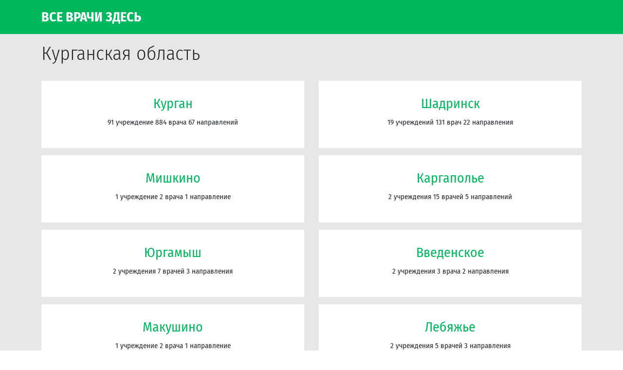

--- FILE ---
content_type: text/html; charset=UTF-8
request_url: https://clinics.vsevrachizdes.ru/region/kurganskaya
body_size: 4290
content:
<!DOCTYPE html>

<html dir="ltr" lang="ru">
<head>
    <meta charset="UTF-8" />
    <meta name="viewport" content="width=device-width, initial-scale=1.0, maximum-scale=1.0, user-scalable=0, shrink-to-fit=no">
    <meta http-equiv="x-ua-compatible" content="ie=edge">
    <meta name="format-detection" content="telephone=no"> <!-- отключение автоопределения номеров для Safari (iPhone / IPod / IPad) и Android браузера -->
    <meta http-equiv="x-rim-auto-match" content="none"> <!-- отключение автоопределения номеров для BlackBerry -->

    <!-- Google Tag Manager -->
    <script>(function(w,d,s,l,i){w[l]=w[l]||[];w[l].push({'gtm.start':
            new Date().getTime(),event:'gtm.js'});var f=d.getElementsByTagName(s)[0],
            j=d.createElement(s),dl=l!='dataLayer'?'&l='+l:'';j.async=true;j.src=
            'https://www.googletagmanager.com/gtm.js?id='+i+dl;f.parentNode.insertBefore(j,f);
        })(window,document,'script','dataLayer','GTM-P3Q5H8Q7');</script>
    <!-- End Google Tag Manager -->

    <link rel="shortcut icon" href="https://clinics.vsevrachizdes.ru/images_v2/favicon.png" />
            <link rel="stylesheet" href="https://clinics.vsevrachizdes.ru/css_v2/clinics/app.min.css?_39"/>
        <link href="https://maxcdn.bootstrapcdn.com/font-awesome/4.1.0/css/font-awesome.min.css" rel="stylesheet">
        <link rel="stylesheet" href="https://clinics.vsevrachizdes.ru/css_v2/clinics/appointment_modal.css"/>
        <title>    Найти клиники или врача в Курганской области
</title>

    <meta content="" name="description" />
    <!-- Yandex.Metrika counter -->
    <script type="text/javascript" >
        (function(m,e,t,r,i,k,a){m[i]=m[i]||function(){(m[i].a=m[i].a||[]).push(arguments)};
            m[i].l=1*new Date();
            for (var j = 0; j < document.scripts.length; j++) {if (document.scripts[j].src === r) { return; }}
            k=e.createElement(t),a=e.getElementsByTagName(t)[0],k.async=1,k.src=r,a.parentNode.insertBefore(k,a)})
        (window, document, "script", "https://mc.yandex.ru/metrika/tag.js", "ym");

        ym(26059794, "init", {
            clickmap:true,
            trackLinks:true,
            accurateTrackBounce:true,
            webvisor:true
        });
    </script>
    <noscript><div><img src="https://mc.yandex.ru/watch/26059794" style="position:absolute; left:-9999px;" alt="" /></div></noscript>
    <!-- /Yandex.Metrika counter -->

    <!-- Global site tag (gtag.js) - Google Analytics -->
    <script async src="https://www.googletagmanager.com/gtag/js?id=UA-150227508-1"></script>
    <script>
        window.dataLayer = window.dataLayer || [];
        function gtag(){dataLayer.push(arguments);}
        gtag('js', new Date());

        gtag('config', 'UA-150227508-1');
    </script>
            <link rel="canonical" href="https://clinics.vsevrachizdes.ru/region/kurganskaya" />
    </head>
<body>
<!-- Google Tag Manager (noscript) -->
<noscript><iframe src="https://www.googletagmanager.com/ns.html?id=GTM-P3Q5H8Q7"
                  height="0" width="0" style="display:none;visibility:hidden"></iframe></noscript>
<!-- End Google Tag Manager (noscript) -->

<div class="mobile_navigation_wrapper"></div>
<div class="mobile_navigation" id="mobileNavBlock">
    <div id="mobileNavButtonClose"><i class="fa fa-close"></i></div>
    <br/>

    <ul class="mobile_nav mobile_nav_top">

    </ul>
</div>

<header class="header" style="z-index: 20">
    <div class="container">
        <div class="row header__block justify-content-between align-items-center gutters-5">
            <div class="col-auto">
                <div class="header__logo d-sm-flex d-md-block d-lg-flex align-items-center">
                    <a href="/">
                        Все Врачи Здесь
                    </a>
                                    </div>
            </div>
        </div>
    </div>
    <input type="hidden" value="" name="selected_city_id">
    <input type="hidden" value="" name="selected_city_text">
</header>

    <main class="main">
        <div class="container towns-list">
            <div class="row">
                <div class="col-12">
                    <h1>Курганская область</h1>
                    <br/>
                    <div class="row text-center">
                                                    <div class="col-lg-6 col-md-6 col-sm-6 col-xs-12">
    <div class="box-part">
        <div class="row" style="vertical-align:middle">
            <div class="col-12" style="vertical-align:middle">
                <div class="title">
                    <h3>
                        <a href="https://clinics.vsevrachizdes.ru/kurgan">
                            Курган
                        </a>
                    </h3>
                </div>
                <div class="text">
                    <span>91 учреждение 884 врача 67 направлений</span>
                </div>
            </div>
        </div>
    </div>
</div>                                                    <div class="col-lg-6 col-md-6 col-sm-6 col-xs-12">
    <div class="box-part">
        <div class="row" style="vertical-align:middle">
            <div class="col-12" style="vertical-align:middle">
                <div class="title">
                    <h3>
                        <a href="https://clinics.vsevrachizdes.ru/shadrinsk">
                            Шадринск
                        </a>
                    </h3>
                </div>
                <div class="text">
                    <span>19 учреждений 131 врач 22 направления</span>
                </div>
            </div>
        </div>
    </div>
</div>                                                    <div class="col-lg-6 col-md-6 col-sm-6 col-xs-12">
    <div class="box-part">
        <div class="row" style="vertical-align:middle">
            <div class="col-12" style="vertical-align:middle">
                <div class="title">
                    <h3>
                        <a href="https://clinics.vsevrachizdes.ru/mishkino-kurganskaya">
                            Мишкино
                        </a>
                    </h3>
                </div>
                <div class="text">
                    <span>1 учреждение 2 врача 1 направление</span>
                </div>
            </div>
        </div>
    </div>
</div>                                                    <div class="col-lg-6 col-md-6 col-sm-6 col-xs-12">
    <div class="box-part">
        <div class="row" style="vertical-align:middle">
            <div class="col-12" style="vertical-align:middle">
                <div class="title">
                    <h3>
                        <a href="https://clinics.vsevrachizdes.ru/kargapole">
                            Каргаполье
                        </a>
                    </h3>
                </div>
                <div class="text">
                    <span>2 учреждения 15 врачей 5 направлений</span>
                </div>
            </div>
        </div>
    </div>
</div>                                                    <div class="col-lg-6 col-md-6 col-sm-6 col-xs-12">
    <div class="box-part">
        <div class="row" style="vertical-align:middle">
            <div class="col-12" style="vertical-align:middle">
                <div class="title">
                    <h3>
                        <a href="https://clinics.vsevrachizdes.ru/yurgamysh">
                            Юргамыш
                        </a>
                    </h3>
                </div>
                <div class="text">
                    <span>2 учреждения 7 врачей 3 направления</span>
                </div>
            </div>
        </div>
    </div>
</div>                                                    <div class="col-lg-6 col-md-6 col-sm-6 col-xs-12">
    <div class="box-part">
        <div class="row" style="vertical-align:middle">
            <div class="col-12" style="vertical-align:middle">
                <div class="title">
                    <h3>
                        <a href="https://clinics.vsevrachizdes.ru/vvedenskoe">
                            Введенское
                        </a>
                    </h3>
                </div>
                <div class="text">
                    <span>2 учреждения 3 врача 2 направления</span>
                </div>
            </div>
        </div>
    </div>
</div>                                                    <div class="col-lg-6 col-md-6 col-sm-6 col-xs-12">
    <div class="box-part">
        <div class="row" style="vertical-align:middle">
            <div class="col-12" style="vertical-align:middle">
                <div class="title">
                    <h3>
                        <a href="https://clinics.vsevrachizdes.ru/makushino">
                            Макушино
                        </a>
                    </h3>
                </div>
                <div class="text">
                    <span>1 учреждение 2 врача 1 направление</span>
                </div>
            </div>
        </div>
    </div>
</div>                                                    <div class="col-lg-6 col-md-6 col-sm-6 col-xs-12">
    <div class="box-part">
        <div class="row" style="vertical-align:middle">
            <div class="col-12" style="vertical-align:middle">
                <div class="title">
                    <h3>
                        <a href="https://clinics.vsevrachizdes.ru/lebyazhe-kurganskaya">
                            Лебяжье
                        </a>
                    </h3>
                </div>
                <div class="text">
                    <span>2 учреждения 5 врачей 3 направления</span>
                </div>
            </div>
        </div>
    </div>
</div>                                                    <div class="col-lg-6 col-md-6 col-sm-6 col-xs-12">
    <div class="box-part">
        <div class="row" style="vertical-align:middle">
            <div class="col-12" style="vertical-align:middle">
                <div class="title">
                    <h3>
                        <a href="https://clinics.vsevrachizdes.ru/shumikha">
                            Шумиха
                        </a>
                    </h3>
                </div>
                <div class="text">
                    <span>3 учреждения 13 врачей 5 направлений</span>
                </div>
            </div>
        </div>
    </div>
</div>                                                    <div class="col-lg-6 col-md-6 col-sm-6 col-xs-12">
    <div class="box-part">
        <div class="row" style="vertical-align:middle">
            <div class="col-12" style="vertical-align:middle">
                <div class="title">
                    <h3>
                        <a href="https://clinics.vsevrachizdes.ru/glyadyanskoe">
                            Глядянское
                        </a>
                    </h3>
                </div>
                <div class="text">
                    <span>2 учреждения 7 врачей 3 направления</span>
                </div>
            </div>
        </div>
    </div>
</div>                                                    <div class="col-lg-6 col-md-6 col-sm-6 col-xs-12">
    <div class="box-part">
        <div class="row" style="vertical-align:middle">
            <div class="col-12" style="vertical-align:middle">
                <div class="title">
                    <h3>
                        <a href="https://clinics.vsevrachizdes.ru/shchuche">
                            Щучье
                        </a>
                    </h3>
                </div>
                <div class="text">
                    <span>3 учреждения 11 врачей 4 направления</span>
                </div>
            </div>
        </div>
    </div>
</div>                                                    <div class="col-lg-6 col-md-6 col-sm-6 col-xs-12">
    <div class="box-part">
        <div class="row" style="vertical-align:middle">
            <div class="col-12" style="vertical-align:middle">
                <div class="title">
                    <h3>
                        <a href="https://clinics.vsevrachizdes.ru/belozerskoe">
                            Белозерское
                        </a>
                    </h3>
                </div>
                <div class="text">
                    <span>2 учреждения 5 врачей 2 направления</span>
                </div>
            </div>
        </div>
    </div>
</div>                                                    <div class="col-lg-6 col-md-6 col-sm-6 col-xs-12">
    <div class="box-part">
        <div class="row" style="vertical-align:middle">
            <div class="col-12" style="vertical-align:middle">
                <div class="title">
                    <h3>
                        <a href="https://clinics.vsevrachizdes.ru/kurtamysh">
                            Куртамыш
                        </a>
                    </h3>
                </div>
                <div class="text">
                    <span>3 учреждения 16 врачей 6 направлений</span>
                </div>
            </div>
        </div>
    </div>
</div>                                                    <div class="col-lg-6 col-md-6 col-sm-6 col-xs-12">
    <div class="box-part">
        <div class="row" style="vertical-align:middle">
            <div class="col-12" style="vertical-align:middle">
                <div class="title">
                    <h3>
                        <a href="https://clinics.vsevrachizdes.ru/ketovo">
                            Кетово
                        </a>
                    </h3>
                </div>
                <div class="text">
                    <span>3 учреждения 19 врачей 6 направлений</span>
                </div>
            </div>
        </div>
    </div>
</div>                                                    <div class="col-lg-6 col-md-6 col-sm-6 col-xs-12">
    <div class="box-part">
        <div class="row" style="vertical-align:middle">
            <div class="col-12" style="vertical-align:middle">
                <div class="title">
                    <h3>
                        <a href="https://clinics.vsevrachizdes.ru/mekhanicheskiy">
                            Механический
                        </a>
                    </h3>
                </div>
                <div class="text">
                    <span>1 учреждение</span>
                </div>
            </div>
        </div>
    </div>
</div>                                                    <div class="col-lg-6 col-md-6 col-sm-6 col-xs-12">
    <div class="box-part">
        <div class="row" style="vertical-align:middle">
            <div class="col-12" style="vertical-align:middle">
                <div class="title">
                    <h3>
                        <a href="https://clinics.vsevrachizdes.ru/petukhovo">
                            Петухово
                        </a>
                    </h3>
                </div>
                <div class="text">
                    <span>8 учреждений 39 врачей 26 направлений</span>
                </div>
            </div>
        </div>
    </div>
</div>                                                    <div class="col-lg-6 col-md-6 col-sm-6 col-xs-12">
    <div class="box-part">
        <div class="row" style="vertical-align:middle">
            <div class="col-12" style="vertical-align:middle">
                <div class="title">
                    <h3>
                        <a href="https://clinics.vsevrachizdes.ru/dalmatovo">
                            Далматово
                        </a>
                    </h3>
                </div>
                <div class="text">
                    <span>1 учреждение 5 врачей 1 направление</span>
                </div>
            </div>
        </div>
    </div>
</div>                                                    <div class="col-lg-6 col-md-6 col-sm-6 col-xs-12">
    <div class="box-part">
        <div class="row" style="vertical-align:middle">
            <div class="col-12" style="vertical-align:middle">
                <div class="title">
                    <h3>
                        <a href="https://clinics.vsevrachizdes.ru/polovinnoe">
                            Половинное
                        </a>
                    </h3>
                </div>
                <div class="text">
                    <span>1 учреждение 3 врача 2 направления</span>
                </div>
            </div>
        </div>
    </div>
</div>                                                    <div class="col-lg-6 col-md-6 col-sm-6 col-xs-12">
    <div class="box-part">
        <div class="row" style="vertical-align:middle">
            <div class="col-12" style="vertical-align:middle">
                <div class="title">
                    <h3>
                        <a href="https://clinics.vsevrachizdes.ru/mokrousovo">
                            Мокроусово
                        </a>
                    </h3>
                </div>
                <div class="text">
                    <span>1 учреждение</span>
                </div>
            </div>
        </div>
    </div>
</div>                                                    <div class="col-lg-6 col-md-6 col-sm-6 col-xs-12">
    <div class="box-part">
        <div class="row" style="vertical-align:middle">
            <div class="col-12" style="vertical-align:middle">
                <div class="title">
                    <h3>
                        <a href="https://clinics.vsevrachizdes.ru/tselinnoe-kurganskaya">
                            Целинное
                        </a>
                    </h3>
                </div>
                <div class="text">
                    <span>1 учреждение 3 врача 2 направления</span>
                </div>
            </div>
        </div>
    </div>
</div>                                                    <div class="col-lg-6 col-md-6 col-sm-6 col-xs-12">
    <div class="box-part">
        <div class="row" style="vertical-align:middle">
            <div class="col-12" style="vertical-align:middle">
                <div class="title">
                    <h3>
                        <a href="https://clinics.vsevrachizdes.ru/shatrovo">
                            Шатрово
                        </a>
                    </h3>
                </div>
                <div class="text">
                    <span>1 учреждение 1 врач 1 направление</span>
                </div>
            </div>
        </div>
    </div>
</div>                                            </div>
                </div>
            </div>
        </div>
    </main>
<input type="hidden" id="client_id" value="">
<input type="hidden" id="counter_id" value="26059794">

<script type="text/javascript">
    ym(26059794, 'getClientID', function(clientID) {
        document.getElementById('client_id').value = clientID;
    });
</script>
<footer class="footer">
            <div class="container text-center text-md-left">
    <div class="row">
        <div class="col-md-4">
            <h4 class="text-white">О проекте</h4>
            <ul>
                <li>
                    <a href="https://www.vsevrachizdes.ru/about/">
                        О проекте
                    </a>
                </li>
                <li>
                    <a href="https://www.vsevrachizdes.ru/clinics/">
                        Все клиники
                    </a>
                </li>
                <li>
                    <a href="https://www.vsevrachizdes.ru/diagnostics/">
                        Все диагностические центры
                    </a>
                </li>
                <li>
                    <a href="https://www.vsevrachizdes.ru/privacy/">
                        Согласие на обработку данных
                    </a>
                </li>
                <li>
                    <a href="https://www.vsevrachizdes.ru/legal/">
                        Политика конфиденциальности
                    </a>
                </li>
                <li>
                    <a href="https://www.vsevrachizdes.ru/blog/">
                        Статьи
                    </a>
                </li>
                <li>
                    <a href="https://www.vsevrachizdes.ru/contacts/">
                        Контакты
                    </a>
                </li>
            </ul>
            <br/>
        </div>

        <div class="col-md-4">
            <h4 class="text-white">Поиск врачей и клиник</h4>
            <ul>
                <li><a href="https://www.vsevrachizdes.ru">Москвы</a></li>
                <li><a href="https://spb.vsevrachizdes.ru">Санкт-Петербурга</a></li>
                <li><a href="https://ekb.vsevrachizdes.ru">Екатеринбурга</a></li>
                <li><a href="https://nsk.vsevrachizdes.ru">Новосибирска</a></li>
                <li><a href="https://perm.vsevrachizdes.ru">Перми</a></li>
                <li><a href="https://nn.vsevrachizdes.ru">Нижнего Новгорода</a></li>
                <li><a href="https://kazan.vsevrachizdes.ru">Казани</a></li>
            </ul>
        </div>

        <div class="col-md-4">
            <br/>
            <ul>
                <li><a href="https://samara.vsevrachizdes.ru">Самары</a></li>
                <li><a href="https://ufa.vsevrachizdes.ru">Уфы</a></li>
                <li><a href="https://krasnodar.vsevrachizdes.ru">Краснодара</a></li>
                <li><a href="https://rostov.vsevrachizdes.ru">Ростова</a></li>
                <li><a href="https://voronezh.vsevrachizdes.ru">Воронежа</a></li>
                <li><a href="https://izhevsk.vsevrachizdes.ru">Ижевска</a></li>
            </ul>
            <br/>
            <a href="https://vk.com/vsevrachizdes" target="_blank"><i class="fa fa-vk"></i></a>
            <a href="https://ok.ru/group/55574672572489" target="_blank"><i class="fa fa-odnoklassniki"></i></a>
        </div>
    </div>
    <div class="row text-white" style="font-size:80%">
        <div class="col-sm-1 mt-3">
            <img src="https://blog.vsevrachizdes.ru/b/images/18-plus.svg">
        </div>
        <div class="col-sm-11 mt-3">
            Информация представлена на сайте в ознакомительных целях, не может заменить визит к
            врачу, использоваться для назначения лечения и постановки диагноза.<br>
            Если вы являетесь представителем клиники или врачом и хотите отвечать на отзывы, либо вы обнаружили
            какую-то ошибку на сайте, пишите нам на почту <a href="mailto:contact@vsevrachizdes.ru"
                                                             style="color: #fff !important;">contact@vsevrachizdes.ru</a>
        </div>
            </div>
</div>

            
            <script src="//api-maps.yandex.ru/2.1/?apikey=f983ff65-ee85-42bf-9e63-24e126ee47a3&lang=ru_RU" type="text/javascript" ></script>
        <script src="https://clinics.vsevrachizdes.ru/js_v2/clinics/app.min.js?_39" defer></script>
        <script src="https://clinics.vsevrachizdes.ru/js_v2/select2.full.min.js" defer></script>
        <script src="https://clinics.vsevrachizdes.ru/js_v2/select2.ru.js" defer></script>
        <script src="https://clinics.vsevrachizdes.ru/js_v2/popper.min.js" defer></script>
        <script src="https://clinics.vsevrachizdes.ru/js_v2/bootstrap.min.js" defer></script>
        <script src="https://clinics.vsevrachizdes.ru/js_v2/schedule.js?_40" defer></script>
    </footer>
</body>
</html>

--- FILE ---
content_type: text/css
request_url: https://clinics.vsevrachizdes.ru/css_v2/clinics/appointment_modal.css
body_size: 32
content:
.modal-footer {
    display: block !important;
}
#doctor-request-alert .h1 {
    font-size: 1.3rem !important;
}
#doctor-request-alert .h2 {
    font-size: 1.1rem !important;
}
.appointment_phone_link {
    font-size: 1.3rem !important;
}

--- FILE ---
content_type: application/javascript
request_url: https://clinics.vsevrachizdes.ru/js_v2/schedule.js?_40
body_size: 6097
content:
(function (window, $) {
    function ApplicationForm() {
        var trackGoal;
        var doctorId;
        var diagnosticsId;
        var diagnosticsName;
        var clinicId;
        var clinicWithSlotsId;
        var doctorName;
        var organizationName;
        var image;
        var address;
        var price;
        var doctorClinicPrice;
        var services;
        var organizations;
        var doctorSpeciality;
        var specialityId;
        var doctorPhone;
        var doctorPhoneFormatted;
        var doctorSchedule;
        var selectedDay;
        var selectedTime;
        var requestId;
        var type;
        var closeConfirming = false;
        var askSurname = false;
        var askBirthday = false;
        var validationState = false;
        var finishedState = false;
        var blockSelector = '#appointmentModal';
        var alertSelector = '#doctor-request-alert';
        var formSelector = '#doctor-request-form';
        var doctorIdSelector = '#specialistId';
        var clinicIdSelector = '#organizationId';
        var diagnosticsIdSelector = '#diagnosticsId';
        var diagnosticsNameSelector = '#diagnosticsName';
        var slotsClinicIdSelector = '#slots_clinic_id';
        var typeSelector = '#type';
        var requestIdSelector = '#request_id';
        var doctorNameSelector = '.doctor_name';
        var doctorNameField = '.doctor_name_item_field';
        var doctorImageSelector = '#doc-image';
        var doctorAddressSelector = '.address';
        var doctorPriceSelector = '.price';
        var organizationNameSelector = '.organization_name';
        var doctorSpecialitySelector = '.doctor_speciality';
        var doctorPhoneSelector = '.doctor_phone';
        var datesSelector = '.application_field__dates';
        var slotsSelector = '.application_field__slots';
        var servicesSelector = '.application_field__services';
        var clinicsSelector  = '.application_field__clinics';
        var birthdaySelector = '.application_field__birthday';
        var askBirthdaySelector = '#ask_birthday';
        var surnameSelector = '.application_field__surname';
        var askSurnameSelector = '#ask_surname';
        var codeSelector = '.application_field__code';
        this.addBirthdayError = function () {
            $(birthdaySelector).find('[name="params[birthday]"]').addClass('is-invalid');
            $('#birthdayError').removeClass('d-none');
        };
        this.addSurNameError = function () {
            $(surnameSelector).find('[name="params[surname]"]').addClass('is-invalid');
            $('#surnameError').removeClass('d-none');
        };
        this.addCodeError = function (msg) {
            $(codeSelector).find('[name="params[code]"]').addClass('is-invalid');
            $('#codeError').removeClass('d-none');
            $('#codeError').text(msg);
        };
        this.removeBirthdayError = function () {
            $(birthdaySelector).find('[name="params[birthday]"]').removeClass('is-invalid');
            $('#birthdayError').addClass('d-none');
        };
        this.removeSurNameError = function () {
            $(surnameSelector).find('[name="params[surname]"]').removeClass('is-invalid');
            $('#surnameError').addClass('d-none');
        };
        this.removeCodeError = function () {
            $(codeSelector).find('[name="params[code]"]').removeClass('is-invalid');
            $('#codeError').addClass('d-none');
        };
        this.setDoctorId = function (id) {
            doctorId = id;
        };
        this.getDoctorId = function () {
          return doctorId;
        };
        this.setDiagnosticsId = function (id) {
            diagnosticsId = id;
        };
        this.setDiagnosticsName = function (name) {
            diagnosticsName = name;

            if (diagnosticsName) {
                $('#diagnostics-name').removeClass('d-none');
                $('#diagnostics-name').text('Услуга - ' + diagnosticsName);
            } else {
                $('#diagnostics-name').addClass('d-none');
            }
        };
        this.setClinicId = function (id) {
            clinicId = id;
        };
        this.getClinicId = function (id) {
            return clinicId;
        };
        this.setSpecialityId = function (docspeciality) {
            specialityId = docspeciality;
        };
        this.setClinicWithSlotsId = function (id) {
            clinicWithSlotsId = id;
        };
        this.setDoctorName = function (name) {
            doctorName = name;
        };
        this.setImage = function (docimage) {
            image = docimage;
        };
        this.setAddress = function (docaddress) {
            address = docaddress;
        };
        this.setPrice = function (docprice) {
            price = docprice;
        };
        this.setOrganizationName = function (name) {
            organizationName = name;
        };
        this.setDoctorSpeciality = function (name) {
            doctorSpeciality = name;
        };
        this.setDoctorPhone = function (phone) {
            doctorPhone = phone;
            doctorPhoneFormatted = phone.toString().replace(/(\d{1})(\d{3})(\d{3})(\d{2})(\d{2})/g, '$1 ($2) $3-$4-$5');
        };
        this.setGoal = function (goal) {
            trackGoal = goal;
        };
        this.setAskSurname = function (flag) {
            askSurname = flag;
        };
        this.setAskBirthday = function (flag) {
            askBirthday = flag;
        };
        this.setType = function (appointmentType) {
            type = appointmentType;
        };
        this.setSchedule = function (data) {

            if(!doctorId) {
                return;
            }

            var schedule;

            if (typeof data === 'undefined' || Object.keys(data).length === 0) {
                $.ajax({
                    url: '/getSchedule',
                    type: 'post',
                    async: false,
                    dataType: 'json',
                    data: {
                        clinic: clinicId,
                        doctor: doctorId,
                        diagnostics: diagnosticsId,
                        clinicWithSlots: clinicWithSlotsId
                    },
                    success: function (response) {
                        if (response !== undefined && !$.isEmptyObject(response)) {
                            schedule = response;
                        }
                    },
                    error: function () {
                    }
                });
            } else {
                schedule = data;
            }

            doctorSchedule = schedule;
        };
        this.updateDBSchedule = function () {
            $.ajax({
                url: '/updateDoctorSlots',
                type: 'post',
                async: true,
                dataType: 'json',
                data: {
                    doctor: doctorId,
                },
                success: function (response) {
                },
                error: function (response) {
                }
            });
        };
        this.getClinicPrice = function (serviceId) {
            var self = this;
            $.ajax({
                url: '/getClinicPrice',
                type: 'post',
                async: true,
                dataType: 'json',
                data: {
                    clinic: clinicId,
                    service: serviceId ?? specialityId
                },
                success: function (response) {
                    price = response.price;
                    self.setDoctorPriceText(price);
                },
                error: function (response) {
                }
            });
        };
        this.getDoctorClinicPrice = function (serviceId, orgId) {
            var self = this;
            $.ajax({
                url: '/getDoctorPrice',
                type: 'post',
                async: true,
                dataType: 'json',
                data: {
                    clinic: orgId ?? clinicId,
                    doctor: doctorId,
                    service: serviceId ?? specialityId
                },
                success: function (response) {
                    doctorClinicPrice = response.price;
                    self.setClinicPriceText(doctorClinicPrice);

                },
                error: function (response) {
                }
            });
        };
        this.getDoctorServices = function () {
            var self = this;
            $.ajax({
                url: '/getDoctorServices',
                type: 'post',
                async: true,
                dataType: 'json',
                data: {
                    doctor: doctorId,
                },
                success: function (response) {
                    services = response.services;
                    self.setServicesListData(services);
                    self.getDoctorClinicPrice();
                },
                error: function (response) {
                }
            });
        };
        this.getDoctorClinics = function () {
            var self = this;
            $.ajax({
                url: '/getDoctorClinics',
                type: 'post',
                async: true,
                dataType: 'json',
                data: {
                    doctor: doctorId,
                },
                success: function (response) {
                    organizations = response.organizations;
                    self.setClinicsListData(organizations);
                },
                error: function (response) {
                }
            });
        };
        this.getClinicServices = function () {
            var self = this;
            $.ajax({
                url: '/getClinicServices',
                type: 'post',
                async: true,
                dataType: 'json',
                data: {
                    clinic: clinicId,
                },
                success: function (response) {
                    services = response.services;
                    self.setServicesListData(services);
                },
                error: function (response) {
                }
            });
        };
        this.hideDoctorClinics = function () {
           $(clinicsSelector).hide();
        };
        this.setServicesListData = function (services) {
            if (!services) {
                $(servicesSelector).hide();
                return;
            }

            var $servicesSelect = $(servicesSelector).find("#services_list");
            $servicesSelect.empty();

            $.each(services, function (index, service) {
                if(index === 0) {
                    specialityId = service.id;
                }

                $servicesSelect.append($("<option></option>")
                    .attr('value', service.id)
                    .text(service.name)
                );
            });


            if (specialityId) {
                $(servicesSelector).find("#services_list").val(specialityId);
            }
        };
        this.setClinicsListData = function (clinics) {
            if (!clinics) {
                $(clinicsSelector).hide();
                return;
            }

            var $clinicsSelect = $(clinicsSelector).find("#clinics_list");
            $clinicsSelect.empty();

            $.each(clinics, function (index, clinic) {
                if(index === 0) {
                    clinicId = clinic.id;
                }

                $clinicsSelect.append($("<option></option>")
                    .attr('value', clinic.id)
                    .text(clinic.name)
                );
            });

            if (clinicId) {
                $(clinicIdSelector).find("#clinics_list").val(clinicId);
            }
        };
        this.setDoctorPriceText = function (price) {
            if(price === 'Бесплатно') {
                $('.price_item_field').hide();
                $(blockSelector).find(doctorPriceSelector).text('Бесплатно');
                return;
            }

            if (!price) {
                $('.price_item_field').hide();
                $(blockSelector).find(doctorPriceSelector).text('По запросу');
            } else {
                $('.price_item_field').show();
                $(blockSelector).find(doctorPriceSelector).text(price + ' ₽');
            }
        };
        this.setClinicPriceText= function (priceValue) {

            if(priceValue === 'Бесплатно') {
                $('.price_item_field').hide();
                $(blockSelector).find(doctorPriceSelector).text('Бесплатно');
                return;
            }

            if (!priceValue) {
                $('.price_item_field').hide();
                $(blockSelector).find(doctorPriceSelector).text('По запросу');
            } else {
                $('.price_item_field').show();
                $(blockSelector).find(doctorPriceSelector).text(priceValue + ' ₽');
            }
        };
        this.setRequestId = function (id) {
            requestId = id;
        };
        this.getFinishedState = function () {
            return finishedState;
        };
        this.setValidationState = function (state) {
            validationState = state;
        };
        this.setFinishedState = function (state) {
            finishedState = state;
        };
        this.setDay = function (day) {
            selectedDay = day;
        };
        this.setTime = function (time) {
            selectedTime = time;
        };
        this.update = function () {
            $(blockSelector).find(requestIdSelector).val(requestId);
            $(blockSelector).find(doctorIdSelector).val(doctorId);
            $(blockSelector).find(clinicIdSelector).val(clinicId);
            $(blockSelector).find(diagnosticsIdSelector).val(diagnosticsId);
            $(blockSelector).find(diagnosticsNameSelector).val(diagnosticsName);
            $(blockSelector).find(slotsClinicIdSelector).val(clinicWithSlotsId);
            $(blockSelector).find(doctorSpecialitySelector).text(doctorSpeciality);

            $(blockSelector).find(doctorNameSelector).text(doctorName);

            $(blockSelector).find(doctorImageSelector).attr('src', image);

            $(blockSelector).find(doctorAddressSelector).text(address);
            $(blockSelector).find(doctorPriceSelector).text(price);

            $(blockSelector).find(organizationNameSelector).text(organizationName);
            $(blockSelector).find(doctorPhoneSelector).text(doctorPhoneFormatted);
            $(blockSelector).find('.appointment_phone_link .doctor_phone').attr('href', 'tel:' + doctorPhone.toString().replace(/[^\d+]/g, ''));
            $(blockSelector).find('#phone').inputmask({"mask": "+7 (999) 999-99-99"});
            $(blockSelector).find(typeSelector).val(type);
            $(blockSelector).find('#yandex_client_id').val(document.getElementById('client_id').value);

            if (askBirthday) {
                this.showBirthdaySelector();
            } else {
                this.hideBirthdaySelector();
            }

            if (askSurname) {
                this.showSurnameSelector();
            } else {
                this.hideSurnameSelector();
            }

            if (validationState === true) {
                $(blockSelector).addClass('application_step__2');
                $(codeSelector).focus();
                this.hideSurnameSelector();
                this.hideBirthdaySelector();
                this.hideServicesSelector();

                if (doctorSchedule !== undefined) {
                    $(blockSelector).find(typeSelector).val('specialist_slot');
                    $('.spec-text').text('После записи с Вами свяжется специалист call-центра и уточнит все интересующие Вас вопросы.');
                }
            } else {
                $(blockSelector).removeClass('application_step__2');
                $(blockSelector).find(datesSelector).hide();
                $(blockSelector).find(slotsSelector).hide();

                $('#load_b').fadeOut();

                if (doctorSchedule !== undefined) {
                    if (doctorSchedule !== undefined) {
                        this.initSchedule();
                        $(blockSelector).find(datesSelector).fadeIn();
                        $(blockSelector).find(slotsSelector).fadeIn();
                    } else {
                        this.hideSurnameSelector();
                        this.hideBirthdaySelector();
                        var $slots = $(blockSelector).find("#appointment_slots");
                        $slots.empty();
                    }
                } else {
                    this.hideSurnameSelector();
                    this.hideBirthdaySelector();
                    var $slots = $(blockSelector).find("#appointment_slots");
                    $slots.empty();
                }

            }

            this.setCloseConfirming(false);
        };

        this.hideBirthdaySelector = function () {
            $(blockSelector).find(askBirthdaySelector).val(null);
            $(blockSelector).find(birthdaySelector).hide();
        };

        this.hideServicesSelector = function () {
            $(blockSelector).find(servicesSelector).hide();
        };

        this.hideSurnameSelector = function () {
            $(blockSelector).find(askSurnameSelector).val(null);
            $(blockSelector).find(surnameSelector).hide();
        };

        this.showBirthdaySelector = function () {
            $(blockSelector).find(askBirthdaySelector).val(1);
            $(blockSelector).find(birthdaySelector).css("display", "");
            $(blockSelector).find(birthdaySelector).find('input').inputmask({"mask": "99-99-9999"});

        };

        this.showSurnameSelector = function () {
            $(blockSelector).find(askSurnameSelector).val(1);
            $(blockSelector).find(surnameSelector).css("display", "");
        };

        this.getSelectedDay = function () {
            if (selectedDay === undefined || selectedDay === '' || Object.keys(doctorSchedule).indexOf(selectedDay) === -1) {
                return Object.keys(doctorSchedule)[0];
            }

            return selectedDay;
        };

        this.getSelectedTime = function () {
            return selectedTime;
        };
        this.setCloseConfirming = function (isClosing) {
            closeConfirming = isClosing;

            if (closeConfirming) {
                $(blockSelector).find(alertSelector).show();
                $(blockSelector).find(formSelector).hide();
            } else {
                $(blockSelector).find(alertSelector).hide();
                $(blockSelector).find(formSelector).show();
            }
        };

        this.getCloseConfirming = function () {
            return closeConfirming;
        };

        this.initSchedule = function () {
            var day = this.getSelectedDay();

            var $dates = $(blockSelector).find("#appointment_date");
            $dates.empty();

            $dates.append($("<option></option>")
                .attr('value', '-1')
                .text('Подобрать дату позже')
            );

            $.each(doctorSchedule, function (day, schedule) {
                $dates.append($("<option></option>")
                    .attr('value', day)
                    .text(schedule.title)
                );
            });

            //$dates.val(day);
            $('#appointment_date option[value="' + day + '"]').attr('selected', 'selected');

            var _this = this;
            $(blockSelector).find("#appointment_date").change(function () {
                $('.green-button').addClass('loading-start');
                $('.application_field__slots').addClass('loading-start');
                setTimeout(function () {
                    $.when(
                       // _this.updateDBSchedule()
                    ).done(function () {
                        _this.setSchedule();
                    }.bind(this)).done(function () {
                        $('.green-button').removeClass('loading-start');
                        $('.application_field__slots').removeClass('loading-start');
                        _this.refreshSchedule($(this).val());
                    }.bind(this));
                }.bind(this), 200);

            });

            this.refreshSchedule(day);
        };

        this.refreshSchedule = function (day) {
            console.log('refresh');

            var time = this.getSelectedTime();
            var $slotsContainer = $(blockSelector).find('.application_field__slots');

            if (day === '-1') {
                $slotsContainer.hide();
                this.hideBirthdaySelector();
                this.hideSurnameSelector();
            } else {
                var $slots = $(blockSelector).find("#appointment_slots");
                if (doctorSchedule !== undefined) {
                    $(blockSelector).find(typeSelector).val('specialist_slot');
                    askBirthday = true;
                    askSurname = true;

                    $('.spec-text').text('Вы получите SMS уведомление с кодом для подтверждения записи');
                }

                $slots.empty();

                $.each(doctorSchedule[day].schedule, function (index, slot) {
                    var $item = $("<label></label>")
                        .attr('class', 'btn btn-timeslot')
                        .text(slot.time)
                        .prepend($("<input/>")
                            .attr('type', 'radio')
                            .attr('name', 'timeslot')
                            .attr('value', slot.id)
                        );
                    $slots.append($item);
                });


                if (time) {
                    $slots.find('input[value="' + time + '"]').parents('label').addClass('active');
                    $slots.find('input[value="' + time + '"]').attr('checked', true);
                } else {
                    $slots.find('input:first').attr('checked', true);
                    $slots.find('input:first').parents('label').addClass('active');
                }

                $slotsContainer.show();

                if (askBirthday) {
                    this.showBirthdaySelector();
                }

                if (askSurname) {
                    this.showSurnameSelector();
                }
            }
        };

        this.track = function (track) {
            track = track === undefined ? trackGoal : track;
            sendGoal(track);
        };
    }

    window.DoctorApplicationForm = new ApplicationForm;
})(window, jQuery, undefined);

$(function () {
    $('#appointmentModal').modal({
        show: false // Не показывать сразу
    });

    var intervalId;

    $('body').on('click', '.application_form', function (e) {
        e.preventDefault();

        $('#appointmentModal').modal('show');
        $('#request-popup').show();
        $('#appointmentModal_form').show();
        $('#doctor_request_form_thanks').hide();
        $('#formMsg_doctor_application_form').hide();

        var self = this;
        initData(self);

        intervalId = setInterval(function() {
            DoctorApplicationForm.updateDBSchedule();
        }, 30 * 1000);

        return false;
    });

    function initData(self) {
        $('.spec-text').text('После записи с Вами свяжется специалист call-центра и уточнит все интересующие Вас вопросы.');

        DoctorApplicationForm.setDoctorId($(self).data('specialistId'));
        DoctorApplicationForm.setClinicId($(self).data('organizationId'));
        DoctorApplicationForm.setClinicWithSlotsId($(self).data('clinic_with_slots_id'));
        DoctorApplicationForm.setDoctorName($(self).data('name'));
        DoctorApplicationForm.setOrganizationName($(self).data('organizationName'));
        DoctorApplicationForm.setImage($(self).data('image'));
        DoctorApplicationForm.setAddress($(self).data('address'));
        DoctorApplicationForm.setPrice($(self).data('price'));
        DoctorApplicationForm.setDoctorSpeciality($(self).data('speciality'));
        DoctorApplicationForm.setSpecialityId($(self).data('specialityId'));
        DoctorApplicationForm.setDoctorPhone($(self).data('phone'));
        DoctorApplicationForm.setGoal($(self).data('goal'));
        DoctorApplicationForm.setDay($(self).data('day'));
        DoctorApplicationForm.setTime($(self).data('time'));
        DoctorApplicationForm.setValidationState(false);
        DoctorApplicationForm.setRequestId(null);
        DoctorApplicationForm.setType($(self).data('type'));
        DoctorApplicationForm.setFinishedState(false);

        DoctorApplicationForm.setDiagnosticsId($(self).data('diagnosticsId'));
        DoctorApplicationForm.setDiagnosticsName($(self).data('diagnosticsName'));

        if ($(this).data('ask_surname') !== undefined) {
            DoctorApplicationForm.setAskSurname(true);
        } else {
            DoctorApplicationForm.setAskSurname(false);
        }
        if ($(this).data('ask_birthday') !== undefined) {
            DoctorApplicationForm.setAskBirthday(true);
        } else {
            DoctorApplicationForm.setAskBirthday(false);
        }

        if ($(self).data('specialistId')) {
            DoctorApplicationForm.getDoctorServices();
            DoctorApplicationForm.getDoctorClinics();
            DoctorApplicationForm.setSchedule($(self).data('schedule'));
        } else {
            DoctorApplicationForm.getClinicServices();
            DoctorApplicationForm.hideDoctorClinics();
            DoctorApplicationForm.getClinicPrice();
        }

        DoctorApplicationForm.update();
        DoctorApplicationForm.track();

    }

    $(".close-confirm").on('click', function () {
        $("#appointmentModal").modal('hide');
        DoctorApplicationForm.track('confirm_close_request');

        clearInterval(intervalId);
    });

    $(".close-cancel").on('click', function () {
        DoctorApplicationForm.setCloseConfirming(false);
        DoctorApplicationForm.track('cancel_close_request');

        clearInterval(intervalId);
    });


    $(document).on('hide.bs.modal', function () {
        if (DoctorApplicationForm.getCloseConfirming() || DoctorApplicationForm.getFinishedState()) {
            return true;
        }

        DoctorApplicationForm.setCloseConfirming(true);

        clearInterval(intervalId);
        return false;
    });

    $(document).on('change', '.application_field__services #services_list', function () {
        if(!DoctorApplicationForm.getDoctorId()) {
            DoctorApplicationForm.getClinicPrice(this.value);
        } else {
            DoctorApplicationForm.getDoctorClinicPrice(this.value, DoctorApplicationForm.getClinicId());
        }
    });

    $(document).on('change', '.application_field__clinics #clinics_list', function () {
        DoctorApplicationForm.getDoctorClinicPrice(null, this.value);
        DoctorApplicationForm.setClinicId(this.value);

        $('.green-button').addClass('loading-start');
        $('.application_field__slots').addClass('loading-start');
        setTimeout(function () {
            $.when(
                // _this.updateDBSchedule()
            ).done(function () {
                DoctorApplicationForm.setSchedule();
            }.bind(this)).done(function () {
                $('.green-button').removeClass('loading-start');
                $('.application_field__slots').removeClass('loading-start');
                DoctorApplicationForm.update();
            }.bind(this));
        }.bind(this), 200);
    });


    $(document).on('submit', '#request-popup', function (e) {
        e.preventDefault();
        var target = e.target;
        var formData = $(target).serializeArray();

        var self = this;

        var clientId = document.getElementById('client_id').value;
        formData.push({name: 'params[yandexClientId]', value: clientId});

        $.post($(target).attr('action'),
            formData,
            function (data, status) {

                if (data["data"]) {
                    if (data["data"]["birthdayError"]) {
                        DoctorApplicationForm.addBirthdayError();
                    } else {
                        DoctorApplicationForm.removeBirthdayError();
                    }

                    if (data["data"]["surnameError"]) {
                        DoctorApplicationForm.addSurNameError();
                    } else {
                        DoctorApplicationForm.removeSurNameError();
                    }

                    if (data["data"]["validation_error"]) {
                        DoctorApplicationForm.addCodeError(data["data"]["validation_error"]);
                    } else {
                        DoctorApplicationForm.removeCodeError();
                    }
                }


                if (data["request_id"] !== undefined) {
                    DoctorApplicationForm.setValidationState(true);
                    DoctorApplicationForm.setRequestId(data["request_id"]);
                    DoctorApplicationForm.update();
                } else if (status === 'success' && data["data"] && data["data"]["finished"] !== undefined && data["data"]["finished"] === 1) {
                    var thanks_message = 'Спасибо за заявку!';
                    if (data["data"]["thanks_message"] !== undefined) {
                        thanks_message = data["data"]["thanks_message"];
                    }

                    var $thanksBlock = $('#doctor_request_form_thanks');
                    $thanksBlock.find('.on_complete_message').text(thanks_message);
                    $(self).hide();
                    $thanksBlock.show();
                    $('#formMsg_doctor_application_form').text(data["data"]["msg"]);
                    $('#formMsg_doctor_application_form').show();

                    DoctorApplicationForm.setFinishedState(true);

                    clearInterval(intervalId);

                    return;
                }
            });
    });
});


--- FILE ---
content_type: application/javascript
request_url: https://clinics.vsevrachizdes.ru/js_v2/clinics/app.min.js?_39
body_size: 78059
content:
!function(e,t){"use strict";"object"==typeof module&&"object"==typeof module.exports?module.exports=e.document?t(e,!0):function(e){if(!e.document)throw new Error("jQuery requires a window with a document");return t(e)}:t(e)}("undefined"!=typeof window?window:this,function(e,t){"use strict";function n(e,t){t=t||ne;var n=t.createElement("script");n.text=e,t.head.appendChild(n).parentNode.removeChild(n)}function r(e){var t=!!e&&"length"in e&&e.length,n=ge.type(e);return"function"!==n&&!ge.isWindow(e)&&("array"===n||0===t||"number"==typeof t&&t>0&&t-1 in e)}function i(e,t){return e.nodeName&&e.nodeName.toLowerCase()===t.toLowerCase()}function a(e,t,n){return ge.isFunction(t)?ge.grep(e,function(e,r){return!!t.call(e,r,e)!==n}):t.nodeType?ge.grep(e,function(e){return e===t!==n}):"string"!=typeof t?ge.grep(e,function(e){return se.call(t,e)>-1!==n}):Ce.test(t)?ge.filter(t,e,n):(t=ge.filter(t,e),ge.grep(e,function(e){return se.call(t,e)>-1!==n&&1===e.nodeType}))}function o(e,t){for(;(e=e[t])&&1!==e.nodeType;);return e}function s(e){var t={};return ge.each(e.match(je)||[],function(e,n){t[n]=!0}),t}function l(e){return e}function u(e){throw e}function c(e,t,n,r){var i;try{e&&ge.isFunction(i=e.promise)?i.call(e).done(t).fail(n):e&&ge.isFunction(i=e.then)?i.call(e,t,n):t.apply(void 0,[e].slice(r))}catch(e){n.apply(void 0,[e])}}function f(){ne.removeEventListener("DOMContentLoaded",f),e.removeEventListener("load",f),ge.ready()}function p(){this.expando=ge.expando+p.uid++}function d(e){return"true"===e||"false"!==e&&("null"===e?null:e===+e+""?+e:Fe.test(e)?JSON.parse(e):e)}function h(e,t,n){var r;if(void 0===n&&1===e.nodeType)if(r="data-"+t.replace(Le,"-$&").toLowerCase(),"string"==typeof(n=e.getAttribute(r))){try{n=d(n)}catch(e){}Re.set(e,t,n)}else n=void 0;return n}function g(e,t,n,r){var i,a=1,o=20,s=r?function(){return r.cur()}:function(){return ge.css(e,t,"")},l=s(),u=n&&n[3]||(ge.cssNumber[t]?"":"px"),c=(ge.cssNumber[t]||"px"!==u&&+l)&&qe.exec(ge.css(e,t));if(c&&c[3]!==u){u=u||c[3],n=n||[],c=+l||1;do{a=a||".5",c/=a,ge.style(e,t,c+u)}while(a!==(a=s()/l)&&1!==a&&--o)}return n&&(c=+c||+l||0,i=n[1]?c+(n[1]+1)*n[2]:+n[2],r&&(r.unit=u,r.start=c,r.end=i)),i}function m(e){var t,n=e.ownerDocument,r=e.nodeName,i=Ge[r];return i||(t=n.body.appendChild(n.createElement(r)),i=ge.css(t,"display"),t.parentNode.removeChild(t),"none"===i&&(i="block"),Ge[r]=i,i)}function v(e,t){for(var n,r,i=[],a=0,o=e.length;a<o;a++)r=e[a],r.style&&(n=r.style.display,t?("none"===n&&(i[a]=Ie.get(r,"display")||null,i[a]||(r.style.display="")),""===r.style.display&&We(r)&&(i[a]=m(r))):"none"!==n&&(i[a]="none",Ie.set(r,"display",n)));for(a=0;a<o;a++)null!=i[a]&&(e[a].style.display=i[a]);return e}function y(e,t){var n;return n=void 0!==e.getElementsByTagName?e.getElementsByTagName(t||"*"):void 0!==e.querySelectorAll?e.querySelectorAll(t||"*"):[],void 0===t||t&&i(e,t)?ge.merge([e],n):n}function x(e,t){for(var n=0,r=e.length;n<r;n++)Ie.set(e[n],"globalEval",!t||Ie.get(t[n],"globalEval"))}function b(e,t,n,r,i){for(var a,o,s,l,u,c,f=t.createDocumentFragment(),p=[],d=0,h=e.length;d<h;d++)if((a=e[d])||0===a)if("object"===ge.type(a))ge.merge(p,a.nodeType?[a]:a);else if(Ve.test(a)){for(o=o||f.appendChild(t.createElement("div")),s=(Qe.exec(a)||["",""])[1].toLowerCase(),l=Ue[s]||Ue._default,o.innerHTML=l[1]+ge.htmlPrefilter(a)+l[2],c=l[0];c--;)o=o.lastChild;ge.merge(p,o.childNodes),o=f.firstChild,o.textContent=""}else p.push(t.createTextNode(a));for(f.textContent="",d=0;a=p[d++];)if(r&&ge.inArray(a,r)>-1)i&&i.push(a);else if(u=ge.contains(a.ownerDocument,a),o=y(f.appendChild(a),"script"),u&&x(o),n)for(c=0;a=o[c++];)$e.test(a.type||"")&&n.push(a);return f}function k(){return!0}function w(){return!1}function E(){try{return ne.activeElement}catch(e){}}function T(e,t,n,r,i,a){var o,s;if("object"==typeof t){"string"!=typeof n&&(r=r||n,n=void 0);for(s in t)T(e,s,n,r,t[s],a);return e}if(null==r&&null==i?(i=n,r=n=void 0):null==i&&("string"==typeof n?(i=r,r=void 0):(i=r,r=n,n=void 0)),!1===i)i=w;else if(!i)return e;return 1===a&&(o=i,i=function(e){return ge().off(e),o.apply(this,arguments)},i.guid=o.guid||(o.guid=ge.guid++)),e.each(function(){ge.event.add(this,t,i,r,n)})}function C(e,t){return i(e,"table")&&i(11!==t.nodeType?t:t.firstChild,"tr")?ge(">tbody",e)[0]||e:e}function S(e){return e.type=(null!==e.getAttribute("type"))+"/"+e.type,e}function P(e){var t=rt.exec(e.type);return t?e.type=t[1]:e.removeAttribute("type"),e}function A(e,t){var n,r,i,a,o,s,l,u;if(1===t.nodeType){if(Ie.hasData(e)&&(a=Ie.access(e),o=Ie.set(t,a),u=a.events)){delete o.handle,o.events={};for(i in u)for(n=0,r=u[i].length;n<r;n++)ge.event.add(t,i,u[i][n])}Re.hasData(e)&&(s=Re.access(e),l=ge.extend({},s),Re.set(t,l))}}function D(e,t){var n=t.nodeName.toLowerCase();"input"===n&&Ye.test(e.type)?t.checked=e.checked:"input"!==n&&"textarea"!==n||(t.defaultValue=e.defaultValue)}function j(e,t,r,i){t=ae.apply([],t);var a,o,s,l,u,c,f=0,p=e.length,d=p-1,h=t[0],g=ge.isFunction(h);if(g||p>1&&"string"==typeof h&&!de.checkClone&&nt.test(h))return e.each(function(n){var a=e.eq(n);g&&(t[0]=h.call(this,n,a.html())),j(a,t,r,i)});if(p&&(a=b(t,e[0].ownerDocument,!1,e,i),o=a.firstChild,1===a.childNodes.length&&(a=o),o||i)){for(s=ge.map(y(a,"script"),S),l=s.length;f<p;f++)u=a,f!==d&&(u=ge.clone(u,!0,!0),l&&ge.merge(s,y(u,"script"))),r.call(e[f],u,f);if(l)for(c=s[s.length-1].ownerDocument,ge.map(s,P),f=0;f<l;f++)u=s[f],$e.test(u.type||"")&&!Ie.access(u,"globalEval")&&ge.contains(c,u)&&(u.src?ge._evalUrl&&ge._evalUrl(u.src):n(u.textContent.replace(it,""),c))}return e}function _(e,t,n){for(var r,i=t?ge.filter(t,e):e,a=0;null!=(r=i[a]);a++)n||1!==r.nodeType||ge.cleanData(y(r)),r.parentNode&&(n&&ge.contains(r.ownerDocument,r)&&x(y(r,"script")),r.parentNode.removeChild(r));return e}function M(e,t,n){var r,i,a,o,s=e.style;return n=n||st(e),n&&(o=n.getPropertyValue(t)||n[t],""!==o||ge.contains(e.ownerDocument,e)||(o=ge.style(e,t)),!de.pixelMarginRight()&&ot.test(o)&&at.test(t)&&(r=s.width,i=s.minWidth,a=s.maxWidth,s.minWidth=s.maxWidth=s.width=o,o=n.width,s.width=r,s.minWidth=i,s.maxWidth=a)),void 0!==o?o+"":o}function N(e,t){return{get:function(){return e()?void delete this.get:(this.get=t).apply(this,arguments)}}}function O(e){if(e in dt)return e;for(var t=e[0].toUpperCase()+e.slice(1),n=pt.length;n--;)if((e=pt[n]+t)in dt)return e}function I(e){var t=ge.cssProps[e];return t||(t=ge.cssProps[e]=O(e)||e),t}function R(e,t,n){var r=qe.exec(t);return r?Math.max(0,r[2]-(n||0))+(r[3]||"px"):t}function F(e,t,n,r,i){var a,o=0;for(a=n===(r?"border":"content")?4:"width"===t?1:0;a<4;a+=2)"margin"===n&&(o+=ge.css(e,n+He[a],!0,i)),r?("content"===n&&(o-=ge.css(e,"padding"+He[a],!0,i)),"margin"!==n&&(o-=ge.css(e,"border"+He[a]+"Width",!0,i))):(o+=ge.css(e,"padding"+He[a],!0,i),"padding"!==n&&(o+=ge.css(e,"border"+He[a]+"Width",!0,i)));return o}function L(e,t,n){var r,i=st(e),a=M(e,t,i),o="border-box"===ge.css(e,"boxSizing",!1,i);return ot.test(a)?a:(r=o&&(de.boxSizingReliable()||a===e.style[t]),"auto"===a&&(a=e["offset"+t[0].toUpperCase()+t.slice(1)]),(a=parseFloat(a)||0)+F(e,t,n||(o?"border":"content"),r,i)+"px")}function B(e,t,n,r,i){return new B.prototype.init(e,t,n,r,i)}function q(){gt&&(!1===ne.hidden&&e.requestAnimationFrame?e.requestAnimationFrame(q):e.setTimeout(q,ge.fx.interval),ge.fx.tick())}function H(){return e.setTimeout(function(){ht=void 0}),ht=ge.now()}function W(e,t){var n,r=0,i={height:e};for(t=t?1:0;r<4;r+=2-t)n=He[r],i["margin"+n]=i["padding"+n]=e;return t&&(i.opacity=i.width=e),i}function X(e,t,n){for(var r,i=(Q.tweeners[t]||[]).concat(Q.tweeners["*"]),a=0,o=i.length;a<o;a++)if(r=i[a].call(n,t,e))return r}function G(e,t,n){var r,i,a,o,s,l,u,c,f="width"in t||"height"in t,p=this,d={},h=e.style,g=e.nodeType&&We(e),m=Ie.get(e,"fxshow");n.queue||(o=ge._queueHooks(e,"fx"),null==o.unqueued&&(o.unqueued=0,s=o.empty.fire,o.empty.fire=function(){o.unqueued||s()}),o.unqueued++,p.always(function(){p.always(function(){o.unqueued--,ge.queue(e,"fx").length||o.empty.fire()})}));for(r in t)if(i=t[r],mt.test(i)){if(delete t[r],a=a||"toggle"===i,i===(g?"hide":"show")){if("show"!==i||!m||void 0===m[r])continue;g=!0}d[r]=m&&m[r]||ge.style(e,r)}if((l=!ge.isEmptyObject(t))||!ge.isEmptyObject(d)){f&&1===e.nodeType&&(n.overflow=[h.overflow,h.overflowX,h.overflowY],u=m&&m.display,null==u&&(u=Ie.get(e,"display")),c=ge.css(e,"display"),"none"===c&&(u?c=u:(v([e],!0),u=e.style.display||u,c=ge.css(e,"display"),v([e]))),("inline"===c||"inline-block"===c&&null!=u)&&"none"===ge.css(e,"float")&&(l||(p.done(function(){h.display=u}),null==u&&(c=h.display,u="none"===c?"":c)),h.display="inline-block")),n.overflow&&(h.overflow="hidden",p.always(function(){h.overflow=n.overflow[0],h.overflowX=n.overflow[1],h.overflowY=n.overflow[2]})),l=!1;for(r in d)l||(m?"hidden"in m&&(g=m.hidden):m=Ie.access(e,"fxshow",{display:u}),a&&(m.hidden=!g),g&&v([e],!0),p.done(function(){g||v([e]),Ie.remove(e,"fxshow");for(r in d)ge.style(e,r,d[r])})),l=X(g?m[r]:0,r,p),r in m||(m[r]=l.start,g&&(l.end=l.start,l.start=0))}}function Y(e,t){var n,r,i,a,o;for(n in e)if(r=ge.camelCase(n),i=t[r],a=e[n],Array.isArray(a)&&(i=a[1],a=e[n]=a[0]),n!==r&&(e[r]=a,delete e[n]),(o=ge.cssHooks[r])&&"expand"in o){a=o.expand(a),delete e[r];for(n in a)n in e||(e[n]=a[n],t[n]=i)}else t[r]=i}function Q(e,t,n){var r,i,a=0,o=Q.prefilters.length,s=ge.Deferred().always(function(){delete l.elem}),l=function(){if(i)return!1;for(var t=ht||H(),n=Math.max(0,u.startTime+u.duration-t),r=n/u.duration||0,a=1-r,o=0,l=u.tweens.length;o<l;o++)u.tweens[o].run(a);return s.notifyWith(e,[u,a,n]),a<1&&l?n:(l||s.notifyWith(e,[u,1,0]),s.resolveWith(e,[u]),!1)},u=s.promise({elem:e,props:ge.extend({},t),opts:ge.extend(!0,{specialEasing:{},easing:ge.easing._default},n),originalProperties:t,originalOptions:n,startTime:ht||H(),duration:n.duration,tweens:[],createTween:function(t,n){var r=ge.Tween(e,u.opts,t,n,u.opts.specialEasing[t]||u.opts.easing);return u.tweens.push(r),r},stop:function(t){var n=0,r=t?u.tweens.length:0;if(i)return this;for(i=!0;n<r;n++)u.tweens[n].run(1);return t?(s.notifyWith(e,[u,1,0]),s.resolveWith(e,[u,t])):s.rejectWith(e,[u,t]),this}}),c=u.props;for(Y(c,u.opts.specialEasing);a<o;a++)if(r=Q.prefilters[a].call(u,e,c,u.opts))return ge.isFunction(r.stop)&&(ge._queueHooks(u.elem,u.opts.queue).stop=ge.proxy(r.stop,r)),r;return ge.map(c,X,u),ge.isFunction(u.opts.start)&&u.opts.start.call(e,u),u.progress(u.opts.progress).done(u.opts.done,u.opts.complete).fail(u.opts.fail).always(u.opts.always),ge.fx.timer(ge.extend(l,{elem:e,anim:u,queue:u.opts.queue})),u}function $(e){return(e.match(je)||[]).join(" ")}function U(e){return e.getAttribute&&e.getAttribute("class")||""}function V(e,t,n,r){var i;if(Array.isArray(t))ge.each(t,function(t,i){n||Pt.test(e)?r(e,i):V(e+"["+("object"==typeof i&&null!=i?t:"")+"]",i,n,r)});else if(n||"object"!==ge.type(t))r(e,t);else for(i in t)V(e+"["+i+"]",t[i],n,r)}function z(e){return function(t,n){"string"!=typeof t&&(n=t,t="*");var r,i=0,a=t.toLowerCase().match(je)||[];if(ge.isFunction(n))for(;r=a[i++];)"+"===r[0]?(r=r.slice(1)||"*",(e[r]=e[r]||[]).unshift(n)):(e[r]=e[r]||[]).push(n)}}function K(e,t,n,r){function i(s){var l;return a[s]=!0,ge.each(e[s]||[],function(e,s){var u=s(t,n,r);return"string"!=typeof u||o||a[u]?o?!(l=u):void 0:(t.dataTypes.unshift(u),i(u),!1)}),l}var a={},o=e===Bt;return i(t.dataTypes[0])||!a["*"]&&i("*")}function J(e,t){var n,r,i=ge.ajaxSettings.flatOptions||{};for(n in t)void 0!==t[n]&&((i[n]?e:r||(r={}))[n]=t[n]);return r&&ge.extend(!0,e,r),e}function Z(e,t,n){for(var r,i,a,o,s=e.contents,l=e.dataTypes;"*"===l[0];)l.shift(),void 0===r&&(r=e.mimeType||t.getResponseHeader("Content-Type"));if(r)for(i in s)if(s[i]&&s[i].test(r)){l.unshift(i);break}if(l[0]in n)a=l[0];else{for(i in n){if(!l[0]||e.converters[i+" "+l[0]]){a=i;break}o||(o=i)}a=a||o}if(a)return a!==l[0]&&l.unshift(a),n[a]}function ee(e,t,n,r){var i,a,o,s,l,u={},c=e.dataTypes.slice();if(c[1])for(o in e.converters)u[o.toLowerCase()]=e.converters[o];for(a=c.shift();a;)if(e.responseFields[a]&&(n[e.responseFields[a]]=t),!l&&r&&e.dataFilter&&(t=e.dataFilter(t,e.dataType)),l=a,a=c.shift())if("*"===a)a=l;else if("*"!==l&&l!==a){if(!(o=u[l+" "+a]||u["* "+a]))for(i in u)if(s=i.split(" "),s[1]===a&&(o=u[l+" "+s[0]]||u["* "+s[0]])){!0===o?o=u[i]:!0!==u[i]&&(a=s[0],c.unshift(s[1]));break}if(!0!==o)if(o&&e.throws)t=o(t);else try{t=o(t)}catch(e){return{state:"parsererror",error:o?e:"No conversion from "+l+" to "+a}}}return{state:"success",data:t}}var te=[],ne=e.document,re=Object.getPrototypeOf,ie=te.slice,ae=te.concat,oe=te.push,se=te.indexOf,le={},ue=le.toString,ce=le.hasOwnProperty,fe=ce.toString,pe=fe.call(Object),de={},he="3.2.1",ge=function(e,t){return new ge.fn.init(e,t)},me=/^[\s\uFEFF\xA0]+|[\s\uFEFF\xA0]+$/g,ve=/^-ms-/,ye=/-([a-z])/g,xe=function(e,t){return t.toUpperCase()};ge.fn=ge.prototype={jquery:he,constructor:ge,length:0,toArray:function(){return ie.call(this)},get:function(e){return null==e?ie.call(this):e<0?this[e+this.length]:this[e]},pushStack:function(e){var t=ge.merge(this.constructor(),e);return t.prevObject=this,t},each:function(e){return ge.each(this,e)},map:function(e){return this.pushStack(ge.map(this,function(t,n){return e.call(t,n,t)}))},slice:function(){return this.pushStack(ie.apply(this,arguments))},first:function(){return this.eq(0)},last:function(){return this.eq(-1)},eq:function(e){var t=this.length,n=+e+(e<0?t:0);return this.pushStack(n>=0&&n<t?[this[n]]:[])},end:function(){return this.prevObject||this.constructor()},push:oe,sort:te.sort,splice:te.splice},ge.extend=ge.fn.extend=function(){var e,t,n,r,i,a,o=arguments[0]||{},s=1,l=arguments.length,u=!1;for("boolean"==typeof o&&(u=o,o=arguments[s]||{},s++),"object"==typeof o||ge.isFunction(o)||(o={}),s===l&&(o=this,s--);s<l;s++)if(null!=(e=arguments[s]))for(t in e)n=o[t],r=e[t],o!==r&&(u&&r&&(ge.isPlainObject(r)||(i=Array.isArray(r)))?(i?(i=!1,a=n&&Array.isArray(n)?n:[]):a=n&&ge.isPlainObject(n)?n:{},o[t]=ge.extend(u,a,r)):void 0!==r&&(o[t]=r));return o},ge.extend({expando:"jQuery"+(he+Math.random()).replace(/\D/g,""),isReady:!0,error:function(e){throw new Error(e)},noop:function(){},isFunction:function(e){return"function"===ge.type(e)},isWindow:function(e){return null!=e&&e===e.window},isNumeric:function(e){var t=ge.type(e);return("number"===t||"string"===t)&&!isNaN(e-parseFloat(e))},isPlainObject:function(e){var t,n;return!(!e||"[object Object]"!==ue.call(e)||(t=re(e))&&("function"!=typeof(n=ce.call(t,"constructor")&&t.constructor)||fe.call(n)!==pe))},isEmptyObject:function(e){var t;for(t in e)return!1;return!0},type:function(e){return null==e?e+"":"object"==typeof e||"function"==typeof e?le[ue.call(e)]||"object":typeof e},globalEval:function(e){n(e)},camelCase:function(e){return e.replace(ve,"ms-").replace(ye,xe)},each:function(e,t){var n,i=0;if(r(e))for(n=e.length;i<n&&!1!==t.call(e[i],i,e[i]);i++);else for(i in e)if(!1===t.call(e[i],i,e[i]))break;return e},trim:function(e){return null==e?"":(e+"").replace(me,"")},makeArray:function(e,t){var n=t||[];return null!=e&&(r(Object(e))?ge.merge(n,"string"==typeof e?[e]:e):oe.call(n,e)),n},inArray:function(e,t,n){return null==t?-1:se.call(t,e,n)},merge:function(e,t){for(var n=+t.length,r=0,i=e.length;r<n;r++)e[i++]=t[r];return e.length=i,e},grep:function(e,t,n){for(var r=[],i=0,a=e.length,o=!n;i<a;i++)!t(e[i],i)!==o&&r.push(e[i]);return r},map:function(e,t,n){var i,a,o=0,s=[];if(r(e))for(i=e.length;o<i;o++)null!=(a=t(e[o],o,n))&&s.push(a);else for(o in e)null!=(a=t(e[o],o,n))&&s.push(a);return ae.apply([],s)},guid:1,proxy:function(e,t){var n,r,i;if("string"==typeof t&&(n=e[t],t=e,e=n),ge.isFunction(e))return r=ie.call(arguments,2),i=function(){return e.apply(t||this,r.concat(ie.call(arguments)))},i.guid=e.guid=e.guid||ge.guid++,i},now:Date.now,support:de}),"function"==typeof Symbol&&(ge.fn[Symbol.iterator]=te[Symbol.iterator]),ge.each("Boolean Number String Function Array Date RegExp Object Error Symbol".split(" "),function(e,t){le["[object "+t+"]"]=t.toLowerCase()});var be=function(e){function t(e,t,n,r){var i,a,o,s,l,c,p,d=t&&t.ownerDocument,h=t?t.nodeType:9;if(n=n||[],"string"!=typeof e||!e||1!==h&&9!==h&&11!==h)return n;if(!r&&((t?t.ownerDocument||t:B)!==_&&j(t),t=t||_,N)){if(11!==h&&(l=ge.exec(e)))if(i=l[1]){if(9===h){if(!(o=t.getElementById(i)))return n;if(o.id===i)return n.push(o),n}else if(d&&(o=d.getElementById(i))&&F(t,o)&&o.id===i)return n.push(o),n}else{if(l[2])return z.apply(n,t.getElementsByTagName(e)),n;if((i=l[3])&&b.getElementsByClassName&&t.getElementsByClassName)return z.apply(n,t.getElementsByClassName(i)),n}if(b.qsa&&!G[e+" "]&&(!O||!O.test(e))){if(1!==h)d=t,p=e;else if("object"!==t.nodeName.toLowerCase()){for((s=t.getAttribute("id"))?s=s.replace(xe,be):t.setAttribute("id",s=L),c=T(e),a=c.length;a--;)c[a]="#"+s+" "+f(c[a]);p=c.join(","),d=me.test(e)&&u(t.parentNode)||t}if(p)try{return z.apply(n,d.querySelectorAll(p)),n}catch(e){}finally{s===L&&t.removeAttribute("id")}}}return S(e.replace(ae,"$1"),t,n,r)}function n(){function e(n,r){return t.push(n+" ")>k.cacheLength&&delete e[t.shift()],e[n+" "]=r}var t=[];return e}function r(e){return e[L]=!0,e}function i(e){var t=_.createElement("fieldset");try{return!!e(t)}catch(e){return!1}finally{t.parentNode&&t.parentNode.removeChild(t),t=null}}function a(e,t){for(var n=e.split("|"),r=n.length;r--;)k.attrHandle[n[r]]=t}function o(e,t){var n=t&&e,r=n&&1===e.nodeType&&1===t.nodeType&&e.sourceIndex-t.sourceIndex;if(r)return r;if(n)for(;n=n.nextSibling;)if(n===t)return-1;return e?1:-1}function s(e){return function(t){return"form"in t?t.parentNode&&!1===t.disabled?"label"in t?"label"in t.parentNode?t.parentNode.disabled===e:t.disabled===e:t.isDisabled===e||t.isDisabled!==!e&&we(t)===e:t.disabled===e:"label"in t&&t.disabled===e}}function l(e){return r(function(t){return t=+t,r(function(n,r){for(var i,a=e([],n.length,t),o=a.length;o--;)n[i=a[o]]&&(n[i]=!(r[i]=n[i]))})})}function u(e){return e&&void 0!==e.getElementsByTagName&&e}function c(){}function f(e){for(var t=0,n=e.length,r="";t<n;t++)r+=e[t].value;return r}function p(e,t,n){var r=t.dir,i=t.next,a=i||r,o=n&&"parentNode"===a,s=H++;return t.first?function(t,n,i){for(;t=t[r];)if(1===t.nodeType||o)return e(t,n,i);return!1}:function(t,n,l){var u,c,f,p=[q,s];if(l){for(;t=t[r];)if((1===t.nodeType||o)&&e(t,n,l))return!0}else for(;t=t[r];)if(1===t.nodeType||o)if(f=t[L]||(t[L]={}),c=f[t.uniqueID]||(f[t.uniqueID]={}),i&&i===t.nodeName.toLowerCase())t=t[r]||t;else{if((u=c[a])&&u[0]===q&&u[1]===s)return p[2]=u[2];if(c[a]=p,p[2]=e(t,n,l))return!0}return!1}}function d(e){return e.length>1?function(t,n,r){for(var i=e.length;i--;)if(!e[i](t,n,r))return!1;return!0}:e[0]}function h(e,n,r){for(var i=0,a=n.length;i<a;i++)t(e,n[i],r);return r}function g(e,t,n,r,i){for(var a,o=[],s=0,l=e.length,u=null!=t;s<l;s++)(a=e[s])&&(n&&!n(a,r,i)||(o.push(a),u&&t.push(s)));return o}function m(e,t,n,i,a,o){return i&&!i[L]&&(i=m(i)),a&&!a[L]&&(a=m(a,o)),r(function(r,o,s,l){var u,c,f,p=[],d=[],m=o.length,v=r||h(t||"*",s.nodeType?[s]:s,[]),y=!e||!r&&t?v:g(v,p,e,s,l),x=n?a||(r?e:m||i)?[]:o:y;if(n&&n(y,x,s,l),i)for(u=g(x,d),i(u,[],s,l),c=u.length;c--;)(f=u[c])&&(x[d[c]]=!(y[d[c]]=f));if(r){if(a||e){if(a){for(u=[],c=x.length;c--;)(f=x[c])&&u.push(y[c]=f);a(null,x=[],u,l)}for(c=x.length;c--;)(f=x[c])&&(u=a?J(r,f):p[c])>-1&&(r[u]=!(o[u]=f))}}else x=g(x===o?x.splice(m,x.length):x),a?a(null,o,x,l):z.apply(o,x)})}function v(e){for(var t,n,r,i=e.length,a=k.relative[e[0].type],o=a||k.relative[" "],s=a?1:0,l=p(function(e){return e===t},o,!0),u=p(function(e){return J(t,e)>-1},o,!0),c=[function(e,n,r){var i=!a&&(r||n!==P)||((t=n).nodeType?l(e,n,r):u(e,n,r));return t=null,i}];s<i;s++)if(n=k.relative[e[s].type])c=[p(d(c),n)];else{if(n=k.filter[e[s].type].apply(null,e[s].matches),n[L]){for(r=++s;r<i&&!k.relative[e[r].type];r++);return m(s>1&&d(c),s>1&&f(e.slice(0,s-1).concat({value:" "===e[s-2].type?"*":""})).replace(ae,"$1"),n,s<r&&v(e.slice(s,r)),r<i&&v(e=e.slice(r)),r<i&&f(e))}c.push(n)}return d(c)}function y(e,n){var i=n.length>0,a=e.length>0,o=function(r,o,s,l,u){var c,f,p,d=0,h="0",m=r&&[],v=[],y=P,x=r||a&&k.find.TAG("*",u),b=q+=null==y?1:Math.random()||.1,w=x.length;for(u&&(P=o===_||o||u);h!==w&&null!=(c=x[h]);h++){if(a&&c){for(f=0,o||c.ownerDocument===_||(j(c),s=!N);p=e[f++];)if(p(c,o||_,s)){l.push(c);break}u&&(q=b)}i&&((c=!p&&c)&&d--,r&&m.push(c))}if(d+=h,i&&h!==d){for(f=0;p=n[f++];)p(m,v,o,s);if(r){if(d>0)for(;h--;)m[h]||v[h]||(v[h]=U.call(l));v=g(v)}z.apply(l,v),u&&!r&&v.length>0&&d+n.length>1&&t.uniqueSort(l)}return u&&(q=b,P=y),m};return i?r(o):o}var x,b,k,w,E,T,C,S,P,A,D,j,_,M,N,O,I,R,F,L="sizzle"+1*new Date,B=e.document,q=0,H=0,W=n(),X=n(),G=n(),Y=function(e,t){return e===t&&(D=!0),0},Q={}.hasOwnProperty,$=[],U=$.pop,V=$.push,z=$.push,K=$.slice,J=function(e,t){for(var n=0,r=e.length;n<r;n++)if(e[n]===t)return n;return-1},Z="checked|selected|async|autofocus|autoplay|controls|defer|disabled|hidden|ismap|loop|multiple|open|readonly|required|scoped",ee="[\\x20\\t\\r\\n\\f]",te="(?:\\\\.|[\\w-]|[^\0-\\xa0])+",ne="\\["+ee+"*("+te+")(?:"+ee+"*([*^$|!~]?=)"+ee+"*(?:'((?:\\\\.|[^\\\\'])*)'|\"((?:\\\\.|[^\\\\\"])*)\"|("+te+"))|)"+ee+"*\\]",re=":("+te+")(?:\\((('((?:\\\\.|[^\\\\'])*)'|\"((?:\\\\.|[^\\\\\"])*)\")|((?:\\\\.|[^\\\\()[\\]]|"+ne+")*)|.*)\\)|)",ie=new RegExp(ee+"+","g"),ae=new RegExp("^"+ee+"+|((?:^|[^\\\\])(?:\\\\.)*)"+ee+"+$","g"),oe=new RegExp("^"+ee+"*,"+ee+"*"),se=new RegExp("^"+ee+"*([>+~]|"+ee+")"+ee+"*"),le=new RegExp("="+ee+"*([^\\]'\"]*?)"+ee+"*\\]","g"),ue=new RegExp(re),ce=new RegExp("^"+te+"$"),fe={ID:new RegExp("^#("+te+")"),CLASS:new RegExp("^\\.("+te+")"),TAG:new RegExp("^("+te+"|[*])"),ATTR:new RegExp("^"+ne),PSEUDO:new RegExp("^"+re),CHILD:new RegExp("^:(only|first|last|nth|nth-last)-(child|of-type)(?:\\("+ee+"*(even|odd|(([+-]|)(\\d*)n|)"+ee+"*(?:([+-]|)"+ee+"*(\\d+)|))"+ee+"*\\)|)","i"),bool:new RegExp("^(?:"+Z+")$","i"),needsContext:new RegExp("^"+ee+"*[>+~]|:(even|odd|eq|gt|lt|nth|first|last)(?:\\("+ee+"*((?:-\\d)?\\d*)"+ee+"*\\)|)(?=[^-]|$)","i")},pe=/^(?:input|select|textarea|button)$/i,de=/^h\d$/i,he=/^[^{]+\{\s*\[native \w/,ge=/^(?:#([\w-]+)|(\w+)|\.([\w-]+))$/,me=/[+~]/,ve=new RegExp("\\\\([\\da-f]{1,6}"+ee+"?|("+ee+")|.)","ig"),ye=function(e,t,n){var r="0x"+t-65536;return r!==r||n?t:r<0?String.fromCharCode(r+65536):String.fromCharCode(r>>10|55296,1023&r|56320)},xe=/([\0-\x1f\x7f]|^-?\d)|^-$|[^\0-\x1f\x7f-\uFFFF\w-]/g,be=function(e,t){return t?"\0"===e?"�":e.slice(0,-1)+"\\"+e.charCodeAt(e.length-1).toString(16)+" ":"\\"+e},ke=function(){j()},we=p(function(e){return!0===e.disabled&&("form"in e||"label"in e)},{dir:"parentNode",next:"legend"});try{z.apply($=K.call(B.childNodes),B.childNodes),$[B.childNodes.length].nodeType}catch(e){z={apply:$.length?function(e,t){V.apply(e,K.call(t))}:function(e,t){for(var n=e.length,r=0;e[n++]=t[r++];);e.length=n-1}}}b=t.support={},E=t.isXML=function(e){var t=e&&(e.ownerDocument||e).documentElement;return!!t&&"HTML"!==t.nodeName},j=t.setDocument=function(e){var t,n,r=e?e.ownerDocument||e:B;return r!==_&&9===r.nodeType&&r.documentElement?(_=r,M=_.documentElement,N=!E(_),B!==_&&(n=_.defaultView)&&n.top!==n&&(n.addEventListener?n.addEventListener("unload",ke,!1):n.attachEvent&&n.attachEvent("onunload",ke)),b.attributes=i(function(e){return e.className="i",!e.getAttribute("className")}),b.getElementsByTagName=i(function(e){return e.appendChild(_.createComment("")),!e.getElementsByTagName("*").length}),b.getElementsByClassName=he.test(_.getElementsByClassName),b.getById=i(function(e){return M.appendChild(e).id=L,!_.getElementsByName||!_.getElementsByName(L).length}),b.getById?(k.filter.ID=function(e){var t=e.replace(ve,ye);return function(e){return e.getAttribute("id")===t}},k.find.ID=function(e,t){if(void 0!==t.getElementById&&N){var n=t.getElementById(e);return n?[n]:[]}}):(k.filter.ID=function(e){var t=e.replace(ve,ye);return function(e){var n=void 0!==e.getAttributeNode&&e.getAttributeNode("id");return n&&n.value===t}},k.find.ID=function(e,t){if(void 0!==t.getElementById&&N){var n,r,i,a=t.getElementById(e);if(a){if((n=a.getAttributeNode("id"))&&n.value===e)return[a];for(i=t.getElementsByName(e),r=0;a=i[r++];)if((n=a.getAttributeNode("id"))&&n.value===e)return[a]}return[]}}),k.find.TAG=b.getElementsByTagName?function(e,t){return void 0!==t.getElementsByTagName?t.getElementsByTagName(e):b.qsa?t.querySelectorAll(e):void 0}:function(e,t){var n,r=[],i=0,a=t.getElementsByTagName(e);if("*"===e){for(;n=a[i++];)1===n.nodeType&&r.push(n);return r}return a},k.find.CLASS=b.getElementsByClassName&&function(e,t){if(void 0!==t.getElementsByClassName&&N)return t.getElementsByClassName(e)},I=[],O=[],(b.qsa=he.test(_.querySelectorAll))&&(i(function(e){M.appendChild(e).innerHTML="<a id='"+L+"'></a><select id='"+L+"-\r\\' msallowcapture=''><option selected=''></option></select>",e.querySelectorAll("[msallowcapture^='']").length&&O.push("[*^$]="+ee+"*(?:''|\"\")"),e.querySelectorAll("[selected]").length||O.push("\\["+ee+"*(?:value|"+Z+")"),e.querySelectorAll("[id~="+L+"-]").length||O.push("~="),e.querySelectorAll(":checked").length||O.push(":checked"),e.querySelectorAll("a#"+L+"+*").length||O.push(".#.+[+~]")}),i(function(e){e.innerHTML="<a href='' disabled='disabled'></a><select disabled='disabled'><option/></select>";var t=_.createElement("input");t.setAttribute("type","hidden"),e.appendChild(t).setAttribute("name","D"),e.querySelectorAll("[name=d]").length&&O.push("name"+ee+"*[*^$|!~]?="),2!==e.querySelectorAll(":enabled").length&&O.push(":enabled",":disabled"),M.appendChild(e).disabled=!0,2!==e.querySelectorAll(":disabled").length&&O.push(":enabled",":disabled"),e.querySelectorAll("*,:x"),O.push(",.*:")})),(b.matchesSelector=he.test(R=M.matches||M.webkitMatchesSelector||M.mozMatchesSelector||M.oMatchesSelector||M.msMatchesSelector))&&i(function(e){b.disconnectedMatch=R.call(e,"*"),R.call(e,"[s!='']:x"),I.push("!=",re)}),O=O.length&&new RegExp(O.join("|")),I=I.length&&new RegExp(I.join("|")),t=he.test(M.compareDocumentPosition),F=t||he.test(M.contains)?function(e,t){var n=9===e.nodeType?e.documentElement:e,r=t&&t.parentNode;return e===r||!(!r||1!==r.nodeType||!(n.contains?n.contains(r):e.compareDocumentPosition&&16&e.compareDocumentPosition(r)))}:function(e,t){if(t)for(;t=t.parentNode;)if(t===e)return!0;return!1},Y=t?function(e,t){if(e===t)return D=!0,0;var n=!e.compareDocumentPosition-!t.compareDocumentPosition;return n||(n=(e.ownerDocument||e)===(t.ownerDocument||t)?e.compareDocumentPosition(t):1,1&n||!b.sortDetached&&t.compareDocumentPosition(e)===n?e===_||e.ownerDocument===B&&F(B,e)?-1:t===_||t.ownerDocument===B&&F(B,t)?1:A?J(A,e)-J(A,t):0:4&n?-1:1)}:function(e,t){if(e===t)return D=!0,0;var n,r=0,i=e.parentNode,a=t.parentNode,s=[e],l=[t];if(!i||!a)return e===_?-1:t===_?1:i?-1:a?1:A?J(A,e)-J(A,t):0;if(i===a)return o(e,t);for(n=e;n=n.parentNode;)s.unshift(n);for(n=t;n=n.parentNode;)l.unshift(n);for(;s[r]===l[r];)r++;return r?o(s[r],l[r]):s[r]===B?-1:l[r]===B?1:0},_):_},t.matches=function(e,n){return t(e,null,null,n)},t.matchesSelector=function(e,n){if((e.ownerDocument||e)!==_&&j(e),n=n.replace(le,"='$1']"),b.matchesSelector&&N&&!G[n+" "]&&(!I||!I.test(n))&&(!O||!O.test(n)))try{var r=R.call(e,n);if(r||b.disconnectedMatch||e.document&&11!==e.document.nodeType)return r}catch(e){}return t(n,_,null,[e]).length>0},t.contains=function(e,t){return(e.ownerDocument||e)!==_&&j(e),F(e,t)},t.attr=function(e,t){(e.ownerDocument||e)!==_&&j(e);var n=k.attrHandle[t.toLowerCase()],r=n&&Q.call(k.attrHandle,t.toLowerCase())?n(e,t,!N):void 0;return void 0!==r?r:b.attributes||!N?e.getAttribute(t):(r=e.getAttributeNode(t))&&r.specified?r.value:null},t.escape=function(e){return(e+"").replace(xe,be)},t.error=function(e){throw new Error("Syntax error, unrecognized expression: "+e)},t.uniqueSort=function(e){var t,n=[],r=0,i=0;if(D=!b.detectDuplicates,A=!b.sortStable&&e.slice(0),e.sort(Y),D){for(;t=e[i++];)t===e[i]&&(r=n.push(i));for(;r--;)e.splice(n[r],1)}return A=null,e},w=t.getText=function(e){var t,n="",r=0,i=e.nodeType;if(i){if(1===i||9===i||11===i){if("string"==typeof e.textContent)return e.textContent;for(e=e.firstChild;e;e=e.nextSibling)n+=w(e)}else if(3===i||4===i)return e.nodeValue}else for(;t=e[r++];)n+=w(t);return n},k=t.selectors={cacheLength:50,createPseudo:r,match:fe,attrHandle:{},find:{},relative:{">":{dir:"parentNode",first:!0}," ":{dir:"parentNode"},"+":{dir:"previousSibling",first:!0},"~":{dir:"previousSibling"}},preFilter:{ATTR:function(e){return e[1]=e[1].replace(ve,ye),e[3]=(e[3]||e[4]||e[5]||"").replace(ve,ye),"~="===e[2]&&(e[3]=" "+e[3]+" "),e.slice(0,4)},CHILD:function(e){return e[1]=e[1].toLowerCase(),"nth"===e[1].slice(0,3)?(e[3]||t.error(e[0]),e[4]=+(e[4]?e[5]+(e[6]||1):2*("even"===e[3]||"odd"===e[3])),e[5]=+(e[7]+e[8]||"odd"===e[3])):e[3]&&t.error(e[0]),e},PSEUDO:function(e){var t,n=!e[6]&&e[2];return fe.CHILD.test(e[0])?null:(e[3]?e[2]=e[4]||e[5]||"":n&&ue.test(n)&&(t=T(n,!0))&&(t=n.indexOf(")",n.length-t)-n.length)&&(e[0]=e[0].slice(0,t),e[2]=n.slice(0,t)),e.slice(0,3))}},filter:{TAG:function(e){var t=e.replace(ve,ye).toLowerCase();return"*"===e?function(){return!0}:function(e){return e.nodeName&&e.nodeName.toLowerCase()===t}},CLASS:function(e){var t=W[e+" "];return t||(t=new RegExp("(^|"+ee+")"+e+"("+ee+"|$)"))&&W(e,function(e){return t.test("string"==typeof e.className&&e.className||void 0!==e.getAttribute&&e.getAttribute("class")||"")})},ATTR:function(e,n,r){return function(i){var a=t.attr(i,e);return null==a?"!="===n:!n||(a+="","="===n?a===r:"!="===n?a!==r:"^="===n?r&&0===a.indexOf(r):"*="===n?r&&a.indexOf(r)>-1:"$="===n?r&&a.slice(-r.length)===r:"~="===n?(" "+a.replace(ie," ")+" ").indexOf(r)>-1:"|="===n&&(a===r||a.slice(0,r.length+1)===r+"-"))}},CHILD:function(e,t,n,r,i){var a="nth"!==e.slice(0,3),o="last"!==e.slice(-4),s="of-type"===t;return 1===r&&0===i?function(e){return!!e.parentNode}:function(t,n,l){var u,c,f,p,d,h,g=a!==o?"nextSibling":"previousSibling",m=t.parentNode,v=s&&t.nodeName.toLowerCase(),y=!l&&!s,x=!1;if(m){if(a){for(;g;){for(p=t;p=p[g];)if(s?p.nodeName.toLowerCase()===v:1===p.nodeType)return!1;h=g="only"===e&&!h&&"nextSibling"}return!0}if(h=[o?m.firstChild:m.lastChild],o&&y){for(p=m,f=p[L]||(p[L]={}),c=f[p.uniqueID]||(f[p.uniqueID]={}),u=c[e]||[],d=u[0]===q&&u[1],x=d&&u[2],p=d&&m.childNodes[d];p=++d&&p&&p[g]||(x=d=0)||h.pop();)if(1===p.nodeType&&++x&&p===t){c[e]=[q,d,x];break}}else if(y&&(p=t,f=p[L]||(p[L]={}),c=f[p.uniqueID]||(f[p.uniqueID]={}),u=c[e]||[],d=u[0]===q&&u[1],x=d),!1===x)for(;(p=++d&&p&&p[g]||(x=d=0)||h.pop())&&((s?p.nodeName.toLowerCase()!==v:1!==p.nodeType)||!++x||(y&&(f=p[L]||(p[L]={}),c=f[p.uniqueID]||(f[p.uniqueID]={}),c[e]=[q,x]),p!==t)););return(x-=i)===r||x%r==0&&x/r>=0}}},PSEUDO:function(e,n){var i,a=k.pseudos[e]||k.setFilters[e.toLowerCase()]||t.error("unsupported pseudo: "+e);return a[L]?a(n):a.length>1?(i=[e,e,"",n],k.setFilters.hasOwnProperty(e.toLowerCase())?r(function(e,t){for(var r,i=a(e,n),o=i.length;o--;)r=J(e,i[o]),e[r]=!(t[r]=i[o])}):function(e){return a(e,0,i)}):a}},pseudos:{not:r(function(e){var t=[],n=[],i=C(e.replace(ae,"$1"));return i[L]?r(function(e,t,n,r){for(var a,o=i(e,null,r,[]),s=e.length;s--;)(a=o[s])&&(e[s]=!(t[s]=a))}):function(e,r,a){return t[0]=e,i(t,null,a,n),t[0]=null,!n.pop()}}),has:r(function(e){return function(n){return t(e,n).length>0}}),contains:r(function(e){return e=e.replace(ve,ye),function(t){return(t.textContent||t.innerText||w(t)).indexOf(e)>-1}}),lang:r(function(e){return ce.test(e||"")||t.error("unsupported lang: "+e),e=e.replace(ve,ye).toLowerCase(),function(t){var n;do{if(n=N?t.lang:t.getAttribute("xml:lang")||t.getAttribute("lang"))return(n=n.toLowerCase())===e||0===n.indexOf(e+"-")}while((t=t.parentNode)&&1===t.nodeType);return!1}}),target:function(t){var n=e.location&&e.location.hash;return n&&n.slice(1)===t.id},root:function(e){return e===M},focus:function(e){return e===_.activeElement&&(!_.hasFocus||_.hasFocus())&&!!(e.type||e.href||~e.tabIndex)},enabled:s(!1),disabled:s(!0),checked:function(e){var t=e.nodeName.toLowerCase()
;return"input"===t&&!!e.checked||"option"===t&&!!e.selected},selected:function(e){return e.parentNode&&e.parentNode.selectedIndex,!0===e.selected},empty:function(e){for(e=e.firstChild;e;e=e.nextSibling)if(e.nodeType<6)return!1;return!0},parent:function(e){return!k.pseudos.empty(e)},header:function(e){return de.test(e.nodeName)},input:function(e){return pe.test(e.nodeName)},button:function(e){var t=e.nodeName.toLowerCase();return"input"===t&&"button"===e.type||"button"===t},text:function(e){var t;return"input"===e.nodeName.toLowerCase()&&"text"===e.type&&(null==(t=e.getAttribute("type"))||"text"===t.toLowerCase())},first:l(function(){return[0]}),last:l(function(e,t){return[t-1]}),eq:l(function(e,t,n){return[n<0?n+t:n]}),even:l(function(e,t){for(var n=0;n<t;n+=2)e.push(n);return e}),odd:l(function(e,t){for(var n=1;n<t;n+=2)e.push(n);return e}),lt:l(function(e,t,n){for(var r=n<0?n+t:n;--r>=0;)e.push(r);return e}),gt:l(function(e,t,n){for(var r=n<0?n+t:n;++r<t;)e.push(r);return e})}},k.pseudos.nth=k.pseudos.eq;for(x in{radio:!0,checkbox:!0,file:!0,password:!0,image:!0})k.pseudos[x]=function(e){return function(t){return"input"===t.nodeName.toLowerCase()&&t.type===e}}(x);for(x in{submit:!0,reset:!0})k.pseudos[x]=function(e){return function(t){var n=t.nodeName.toLowerCase();return("input"===n||"button"===n)&&t.type===e}}(x);return c.prototype=k.filters=k.pseudos,k.setFilters=new c,T=t.tokenize=function(e,n){var r,i,a,o,s,l,u,c=X[e+" "];if(c)return n?0:c.slice(0);for(s=e,l=[],u=k.preFilter;s;){r&&!(i=oe.exec(s))||(i&&(s=s.slice(i[0].length)||s),l.push(a=[])),r=!1,(i=se.exec(s))&&(r=i.shift(),a.push({value:r,type:i[0].replace(ae," ")}),s=s.slice(r.length));for(o in k.filter)!(i=fe[o].exec(s))||u[o]&&!(i=u[o](i))||(r=i.shift(),a.push({value:r,type:o,matches:i}),s=s.slice(r.length));if(!r)break}return n?s.length:s?t.error(e):X(e,l).slice(0)},C=t.compile=function(e,t){var n,r=[],i=[],a=G[e+" "];if(!a){for(t||(t=T(e)),n=t.length;n--;)a=v(t[n]),a[L]?r.push(a):i.push(a);a=G(e,y(i,r)),a.selector=e}return a},S=t.select=function(e,t,n,r){var i,a,o,s,l,c="function"==typeof e&&e,p=!r&&T(e=c.selector||e);if(n=n||[],1===p.length){if(a=p[0]=p[0].slice(0),a.length>2&&"ID"===(o=a[0]).type&&9===t.nodeType&&N&&k.relative[a[1].type]){if(!(t=(k.find.ID(o.matches[0].replace(ve,ye),t)||[])[0]))return n;c&&(t=t.parentNode),e=e.slice(a.shift().value.length)}for(i=fe.needsContext.test(e)?0:a.length;i--&&(o=a[i],!k.relative[s=o.type]);)if((l=k.find[s])&&(r=l(o.matches[0].replace(ve,ye),me.test(a[0].type)&&u(t.parentNode)||t))){if(a.splice(i,1),!(e=r.length&&f(a)))return z.apply(n,r),n;break}}return(c||C(e,p))(r,t,!N,n,!t||me.test(e)&&u(t.parentNode)||t),n},b.sortStable=L.split("").sort(Y).join("")===L,b.detectDuplicates=!!D,j(),b.sortDetached=i(function(e){return 1&e.compareDocumentPosition(_.createElement("fieldset"))}),i(function(e){return e.innerHTML="<a href='#'></a>","#"===e.firstChild.getAttribute("href")})||a("type|href|height|width",function(e,t,n){if(!n)return e.getAttribute(t,"type"===t.toLowerCase()?1:2)}),b.attributes&&i(function(e){return e.innerHTML="<input/>",e.firstChild.setAttribute("value",""),""===e.firstChild.getAttribute("value")})||a("value",function(e,t,n){if(!n&&"input"===e.nodeName.toLowerCase())return e.defaultValue}),i(function(e){return null==e.getAttribute("disabled")})||a(Z,function(e,t,n){var r;if(!n)return!0===e[t]?t.toLowerCase():(r=e.getAttributeNode(t))&&r.specified?r.value:null}),t}(e);ge.find=be,ge.expr=be.selectors,ge.expr[":"]=ge.expr.pseudos,ge.uniqueSort=ge.unique=be.uniqueSort,ge.text=be.getText,ge.isXMLDoc=be.isXML,ge.contains=be.contains,ge.escapeSelector=be.escape;var ke=function(e,t,n){for(var r=[],i=void 0!==n;(e=e[t])&&9!==e.nodeType;)if(1===e.nodeType){if(i&&ge(e).is(n))break;r.push(e)}return r},we=function(e,t){for(var n=[];e;e=e.nextSibling)1===e.nodeType&&e!==t&&n.push(e);return n},Ee=ge.expr.match.needsContext,Te=/^<([a-z][^\/\0>:\x20\t\r\n\f]*)[\x20\t\r\n\f]*\/?>(?:<\/\1>|)$/i,Ce=/^.[^:#\[\.,]*$/;ge.filter=function(e,t,n){var r=t[0];return n&&(e=":not("+e+")"),1===t.length&&1===r.nodeType?ge.find.matchesSelector(r,e)?[r]:[]:ge.find.matches(e,ge.grep(t,function(e){return 1===e.nodeType}))},ge.fn.extend({find:function(e){var t,n,r=this.length,i=this;if("string"!=typeof e)return this.pushStack(ge(e).filter(function(){for(t=0;t<r;t++)if(ge.contains(i[t],this))return!0}));for(n=this.pushStack([]),t=0;t<r;t++)ge.find(e,i[t],n);return r>1?ge.uniqueSort(n):n},filter:function(e){return this.pushStack(a(this,e||[],!1))},not:function(e){return this.pushStack(a(this,e||[],!0))},is:function(e){return!!a(this,"string"==typeof e&&Ee.test(e)?ge(e):e||[],!1).length}});var Se,Pe=/^(?:\s*(<[\w\W]+>)[^>]*|#([\w-]+))$/;(ge.fn.init=function(e,t,n){var r,i;if(!e)return this;if(n=n||Se,"string"==typeof e){if(!(r="<"===e[0]&&">"===e[e.length-1]&&e.length>=3?[null,e,null]:Pe.exec(e))||!r[1]&&t)return!t||t.jquery?(t||n).find(e):this.constructor(t).find(e);if(r[1]){if(t=t instanceof ge?t[0]:t,ge.merge(this,ge.parseHTML(r[1],t&&t.nodeType?t.ownerDocument||t:ne,!0)),Te.test(r[1])&&ge.isPlainObject(t))for(r in t)ge.isFunction(this[r])?this[r](t[r]):this.attr(r,t[r]);return this}return i=ne.getElementById(r[2]),i&&(this[0]=i,this.length=1),this}return e.nodeType?(this[0]=e,this.length=1,this):ge.isFunction(e)?void 0!==n.ready?n.ready(e):e(ge):ge.makeArray(e,this)}).prototype=ge.fn,Se=ge(ne);var Ae=/^(?:parents|prev(?:Until|All))/,De={children:!0,contents:!0,next:!0,prev:!0};ge.fn.extend({has:function(e){var t=ge(e,this),n=t.length;return this.filter(function(){for(var e=0;e<n;e++)if(ge.contains(this,t[e]))return!0})},closest:function(e,t){var n,r=0,i=this.length,a=[],o="string"!=typeof e&&ge(e);if(!Ee.test(e))for(;r<i;r++)for(n=this[r];n&&n!==t;n=n.parentNode)if(n.nodeType<11&&(o?o.index(n)>-1:1===n.nodeType&&ge.find.matchesSelector(n,e))){a.push(n);break}return this.pushStack(a.length>1?ge.uniqueSort(a):a)},index:function(e){return e?"string"==typeof e?se.call(ge(e),this[0]):se.call(this,e.jquery?e[0]:e):this[0]&&this[0].parentNode?this.first().prevAll().length:-1},add:function(e,t){return this.pushStack(ge.uniqueSort(ge.merge(this.get(),ge(e,t))))},addBack:function(e){return this.add(null==e?this.prevObject:this.prevObject.filter(e))}}),ge.each({parent:function(e){var t=e.parentNode;return t&&11!==t.nodeType?t:null},parents:function(e){return ke(e,"parentNode")},parentsUntil:function(e,t,n){return ke(e,"parentNode",n)},next:function(e){return o(e,"nextSibling")},prev:function(e){return o(e,"previousSibling")},nextAll:function(e){return ke(e,"nextSibling")},prevAll:function(e){return ke(e,"previousSibling")},nextUntil:function(e,t,n){return ke(e,"nextSibling",n)},prevUntil:function(e,t,n){return ke(e,"previousSibling",n)},siblings:function(e){return we((e.parentNode||{}).firstChild,e)},children:function(e){return we(e.firstChild)},contents:function(e){return i(e,"iframe")?e.contentDocument:(i(e,"template")&&(e=e.content||e),ge.merge([],e.childNodes))}},function(e,t){ge.fn[e]=function(n,r){var i=ge.map(this,t,n);return"Until"!==e.slice(-5)&&(r=n),r&&"string"==typeof r&&(i=ge.filter(r,i)),this.length>1&&(De[e]||ge.uniqueSort(i),Ae.test(e)&&i.reverse()),this.pushStack(i)}});var je=/[^\x20\t\r\n\f]+/g;ge.Callbacks=function(e){e="string"==typeof e?s(e):ge.extend({},e);var t,n,r,i,a=[],o=[],l=-1,u=function(){for(i=i||e.once,r=t=!0;o.length;l=-1)for(n=o.shift();++l<a.length;)!1===a[l].apply(n[0],n[1])&&e.stopOnFalse&&(l=a.length,n=!1);e.memory||(n=!1),t=!1,i&&(a=n?[]:"")},c={add:function(){return a&&(n&&!t&&(l=a.length-1,o.push(n)),function t(n){ge.each(n,function(n,r){ge.isFunction(r)?e.unique&&c.has(r)||a.push(r):r&&r.length&&"string"!==ge.type(r)&&t(r)})}(arguments),n&&!t&&u()),this},remove:function(){return ge.each(arguments,function(e,t){for(var n;(n=ge.inArray(t,a,n))>-1;)a.splice(n,1),n<=l&&l--}),this},has:function(e){return e?ge.inArray(e,a)>-1:a.length>0},empty:function(){return a&&(a=[]),this},disable:function(){return i=o=[],a=n="",this},disabled:function(){return!a},lock:function(){return i=o=[],n||t||(a=n=""),this},locked:function(){return!!i},fireWith:function(e,n){return i||(n=n||[],n=[e,n.slice?n.slice():n],o.push(n),t||u()),this},fire:function(){return c.fireWith(this,arguments),this},fired:function(){return!!r}};return c},ge.extend({Deferred:function(t){var n=[["notify","progress",ge.Callbacks("memory"),ge.Callbacks("memory"),2],["resolve","done",ge.Callbacks("once memory"),ge.Callbacks("once memory"),0,"resolved"],["reject","fail",ge.Callbacks("once memory"),ge.Callbacks("once memory"),1,"rejected"]],r="pending",i={state:function(){return r},always:function(){return a.done(arguments).fail(arguments),this},catch:function(e){return i.then(null,e)},pipe:function(){var e=arguments;return ge.Deferred(function(t){ge.each(n,function(n,r){var i=ge.isFunction(e[r[4]])&&e[r[4]];a[r[1]](function(){var e=i&&i.apply(this,arguments);e&&ge.isFunction(e.promise)?e.promise().progress(t.notify).done(t.resolve).fail(t.reject):t[r[0]+"With"](this,i?[e]:arguments)})}),e=null}).promise()},then:function(t,r,i){function a(t,n,r,i){return function(){var s=this,c=arguments,f=function(){var e,f;if(!(t<o)){if((e=r.apply(s,c))===n.promise())throw new TypeError("Thenable self-resolution");f=e&&("object"==typeof e||"function"==typeof e)&&e.then,ge.isFunction(f)?i?f.call(e,a(o,n,l,i),a(o,n,u,i)):(o++,f.call(e,a(o,n,l,i),a(o,n,u,i),a(o,n,l,n.notifyWith))):(r!==l&&(s=void 0,c=[e]),(i||n.resolveWith)(s,c))}},p=i?f:function(){try{f()}catch(e){ge.Deferred.exceptionHook&&ge.Deferred.exceptionHook(e,p.stackTrace),t+1>=o&&(r!==u&&(s=void 0,c=[e]),n.rejectWith(s,c))}};t?p():(ge.Deferred.getStackHook&&(p.stackTrace=ge.Deferred.getStackHook()),e.setTimeout(p))}}var o=0;return ge.Deferred(function(e){n[0][3].add(a(0,e,ge.isFunction(i)?i:l,e.notifyWith)),n[1][3].add(a(0,e,ge.isFunction(t)?t:l)),n[2][3].add(a(0,e,ge.isFunction(r)?r:u))}).promise()},promise:function(e){return null!=e?ge.extend(e,i):i}},a={};return ge.each(n,function(e,t){var o=t[2],s=t[5];i[t[1]]=o.add,s&&o.add(function(){r=s},n[3-e][2].disable,n[0][2].lock),o.add(t[3].fire),a[t[0]]=function(){return a[t[0]+"With"](this===a?void 0:this,arguments),this},a[t[0]+"With"]=o.fireWith}),i.promise(a),t&&t.call(a,a),a},when:function(e){var t=arguments.length,n=t,r=Array(n),i=ie.call(arguments),a=ge.Deferred(),o=function(e){return function(n){r[e]=this,i[e]=arguments.length>1?ie.call(arguments):n,--t||a.resolveWith(r,i)}};if(t<=1&&(c(e,a.done(o(n)).resolve,a.reject,!t),"pending"===a.state()||ge.isFunction(i[n]&&i[n].then)))return a.then();for(;n--;)c(i[n],o(n),a.reject);return a.promise()}});var _e=/^(Eval|Internal|Range|Reference|Syntax|Type|URI)Error$/;ge.Deferred.exceptionHook=function(t,n){e.console&&e.console.warn&&t&&_e.test(t.name)&&e.console.warn("jQuery.Deferred exception: "+t.message,t.stack,n)},ge.readyException=function(t){e.setTimeout(function(){throw t})};var Me=ge.Deferred();ge.fn.ready=function(e){return Me.then(e).catch(function(e){ge.readyException(e)}),this},ge.extend({isReady:!1,readyWait:1,ready:function(e){(!0===e?--ge.readyWait:ge.isReady)||(ge.isReady=!0,!0!==e&&--ge.readyWait>0||Me.resolveWith(ne,[ge]))}}),ge.ready.then=Me.then,"complete"===ne.readyState||"loading"!==ne.readyState&&!ne.documentElement.doScroll?e.setTimeout(ge.ready):(ne.addEventListener("DOMContentLoaded",f),e.addEventListener("load",f));var Ne=function(e,t,n,r,i,a,o){var s=0,l=e.length,u=null==n;if("object"===ge.type(n)){i=!0;for(s in n)Ne(e,t,s,n[s],!0,a,o)}else if(void 0!==r&&(i=!0,ge.isFunction(r)||(o=!0),u&&(o?(t.call(e,r),t=null):(u=t,t=function(e,t,n){return u.call(ge(e),n)})),t))for(;s<l;s++)t(e[s],n,o?r:r.call(e[s],s,t(e[s],n)));return i?e:u?t.call(e):l?t(e[0],n):a},Oe=function(e){return 1===e.nodeType||9===e.nodeType||!+e.nodeType};p.uid=1,p.prototype={cache:function(e){var t=e[this.expando];return t||(t={},Oe(e)&&(e.nodeType?e[this.expando]=t:Object.defineProperty(e,this.expando,{value:t,configurable:!0}))),t},set:function(e,t,n){var r,i=this.cache(e);if("string"==typeof t)i[ge.camelCase(t)]=n;else for(r in t)i[ge.camelCase(r)]=t[r];return i},get:function(e,t){return void 0===t?this.cache(e):e[this.expando]&&e[this.expando][ge.camelCase(t)]},access:function(e,t,n){return void 0===t||t&&"string"==typeof t&&void 0===n?this.get(e,t):(this.set(e,t,n),void 0!==n?n:t)},remove:function(e,t){var n,r=e[this.expando];if(void 0!==r){if(void 0!==t){Array.isArray(t)?t=t.map(ge.camelCase):(t=ge.camelCase(t),t=t in r?[t]:t.match(je)||[]),n=t.length;for(;n--;)delete r[t[n]]}(void 0===t||ge.isEmptyObject(r))&&(e.nodeType?e[this.expando]=void 0:delete e[this.expando])}},hasData:function(e){var t=e[this.expando];return void 0!==t&&!ge.isEmptyObject(t)}};var Ie=new p,Re=new p,Fe=/^(?:\{[\w\W]*\}|\[[\w\W]*\])$/,Le=/[A-Z]/g;ge.extend({hasData:function(e){return Re.hasData(e)||Ie.hasData(e)},data:function(e,t,n){return Re.access(e,t,n)},removeData:function(e,t){Re.remove(e,t)},_data:function(e,t,n){return Ie.access(e,t,n)},_removeData:function(e,t){Ie.remove(e,t)}}),ge.fn.extend({data:function(e,t){var n,r,i,a=this[0],o=a&&a.attributes;if(void 0===e){if(this.length&&(i=Re.get(a),1===a.nodeType&&!Ie.get(a,"hasDataAttrs"))){for(n=o.length;n--;)o[n]&&(r=o[n].name,0===r.indexOf("data-")&&(r=ge.camelCase(r.slice(5)),h(a,r,i[r])));Ie.set(a,"hasDataAttrs",!0)}return i}return"object"==typeof e?this.each(function(){Re.set(this,e)}):Ne(this,function(t){var n;if(a&&void 0===t){if(void 0!==(n=Re.get(a,e)))return n;if(void 0!==(n=h(a,e)))return n}else this.each(function(){Re.set(this,e,t)})},null,t,arguments.length>1,null,!0)},removeData:function(e){return this.each(function(){Re.remove(this,e)})}}),ge.extend({queue:function(e,t,n){var r;if(e)return t=(t||"fx")+"queue",r=Ie.get(e,t),n&&(!r||Array.isArray(n)?r=Ie.access(e,t,ge.makeArray(n)):r.push(n)),r||[]},dequeue:function(e,t){t=t||"fx";var n=ge.queue(e,t),r=n.length,i=n.shift(),a=ge._queueHooks(e,t),o=function(){ge.dequeue(e,t)};"inprogress"===i&&(i=n.shift(),r--),i&&("fx"===t&&n.unshift("inprogress"),delete a.stop,i.call(e,o,a)),!r&&a&&a.empty.fire()},_queueHooks:function(e,t){var n=t+"queueHooks";return Ie.get(e,n)||Ie.access(e,n,{empty:ge.Callbacks("once memory").add(function(){Ie.remove(e,[t+"queue",n])})})}}),ge.fn.extend({queue:function(e,t){var n=2;return"string"!=typeof e&&(t=e,e="fx",n--),arguments.length<n?ge.queue(this[0],e):void 0===t?this:this.each(function(){var n=ge.queue(this,e,t);ge._queueHooks(this,e),"fx"===e&&"inprogress"!==n[0]&&ge.dequeue(this,e)})},dequeue:function(e){return this.each(function(){ge.dequeue(this,e)})},clearQueue:function(e){return this.queue(e||"fx",[])},promise:function(e,t){var n,r=1,i=ge.Deferred(),a=this,o=this.length,s=function(){--r||i.resolveWith(a,[a])};for("string"!=typeof e&&(t=e,e=void 0),e=e||"fx";o--;)(n=Ie.get(a[o],e+"queueHooks"))&&n.empty&&(r++,n.empty.add(s));return s(),i.promise(t)}});var Be=/[+-]?(?:\d*\.|)\d+(?:[eE][+-]?\d+|)/.source,qe=new RegExp("^(?:([+-])=|)("+Be+")([a-z%]*)$","i"),He=["Top","Right","Bottom","Left"],We=function(e,t){return e=t||e,"none"===e.style.display||""===e.style.display&&ge.contains(e.ownerDocument,e)&&"none"===ge.css(e,"display")},Xe=function(e,t,n,r){var i,a,o={};for(a in t)o[a]=e.style[a],e.style[a]=t[a];i=n.apply(e,r||[]);for(a in t)e.style[a]=o[a];return i},Ge={};ge.fn.extend({show:function(){return v(this,!0)},hide:function(){return v(this)},toggle:function(e){return"boolean"==typeof e?e?this.show():this.hide():this.each(function(){We(this)?ge(this).show():ge(this).hide()})}});var Ye=/^(?:checkbox|radio)$/i,Qe=/<([a-z][^\/\0>\x20\t\r\n\f]+)/i,$e=/^$|\/(?:java|ecma)script/i,Ue={option:[1,"<select multiple='multiple'>","</select>"],thead:[1,"<table>","</table>"],col:[2,"<table><colgroup>","</colgroup></table>"],tr:[2,"<table><tbody>","</tbody></table>"],td:[3,"<table><tbody><tr>","</tr></tbody></table>"],_default:[0,"",""]};Ue.optgroup=Ue.option,Ue.tbody=Ue.tfoot=Ue.colgroup=Ue.caption=Ue.thead,Ue.th=Ue.td;var Ve=/<|&#?\w+;/;!function(){var e=ne.createDocumentFragment(),t=e.appendChild(ne.createElement("div")),n=ne.createElement("input");n.setAttribute("type","radio"),n.setAttribute("checked","checked"),n.setAttribute("name","t"),t.appendChild(n),de.checkClone=t.cloneNode(!0).cloneNode(!0).lastChild.checked,t.innerHTML="<textarea>x</textarea>",de.noCloneChecked=!!t.cloneNode(!0).lastChild.defaultValue}();var ze=ne.documentElement,Ke=/^key/,Je=/^(?:mouse|pointer|contextmenu|drag|drop)|click/,Ze=/^([^.]*)(?:\.(.+)|)/;ge.event={global:{},add:function(e,t,n,r,i){var a,o,s,l,u,c,f,p,d,h,g,m=Ie.get(e);if(m)for(n.handler&&(a=n,n=a.handler,i=a.selector),i&&ge.find.matchesSelector(ze,i),n.guid||(n.guid=ge.guid++),(l=m.events)||(l=m.events={}),(o=m.handle)||(o=m.handle=function(t){return void 0!==ge&&ge.event.triggered!==t.type?ge.event.dispatch.apply(e,arguments):void 0}),t=(t||"").match(je)||[""],u=t.length;u--;)s=Ze.exec(t[u])||[],d=g=s[1],h=(s[2]||"").split(".").sort(),d&&(f=ge.event.special[d]||{},d=(i?f.delegateType:f.bindType)||d,f=ge.event.special[d]||{},c=ge.extend({type:d,origType:g,data:r,handler:n,guid:n.guid,selector:i,needsContext:i&&ge.expr.match.needsContext.test(i),namespace:h.join(".")},a),(p=l[d])||(p=l[d]=[],p.delegateCount=0,f.setup&&!1!==f.setup.call(e,r,h,o)||e.addEventListener&&e.addEventListener(d,o)),f.add&&(f.add.call(e,c),c.handler.guid||(c.handler.guid=n.guid)),i?p.splice(p.delegateCount++,0,c):p.push(c),ge.event.global[d]=!0)},remove:function(e,t,n,r,i){var a,o,s,l,u,c,f,p,d,h,g,m=Ie.hasData(e)&&Ie.get(e);if(m&&(l=m.events)){for(t=(t||"").match(je)||[""],u=t.length;u--;)if(s=Ze.exec(t[u])||[],d=g=s[1],h=(s[2]||"").split(".").sort(),d){for(f=ge.event.special[d]||{},d=(r?f.delegateType:f.bindType)||d,p=l[d]||[],s=s[2]&&new RegExp("(^|\\.)"+h.join("\\.(?:.*\\.|)")+"(\\.|$)"),o=a=p.length;a--;)c=p[a],!i&&g!==c.origType||n&&n.guid!==c.guid||s&&!s.test(c.namespace)||r&&r!==c.selector&&("**"!==r||!c.selector)||(p.splice(a,1),c.selector&&p.delegateCount--,f.remove&&f.remove.call(e,c));o&&!p.length&&(f.teardown&&!1!==f.teardown.call(e,h,m.handle)||ge.removeEvent(e,d,m.handle),delete l[d])}else for(d in l)ge.event.remove(e,d+t[u],n,r,!0);ge.isEmptyObject(l)&&Ie.remove(e,"handle events")}},dispatch:function(e){var t,n,r,i,a,o,s=ge.event.fix(e),l=new Array(arguments.length),u=(Ie.get(this,"events")||{})[s.type]||[],c=ge.event.special[s.type]||{};for(l[0]=s,t=1;t<arguments.length;t++)l[t]=arguments[t];if(s.delegateTarget=this,!c.preDispatch||!1!==c.preDispatch.call(this,s)){for(o=ge.event.handlers.call(this,s,u),t=0;(i=o[t++])&&!s.isPropagationStopped();)for(s.currentTarget=i.elem,n=0;(a=i.handlers[n++])&&!s.isImmediatePropagationStopped();)s.rnamespace&&!s.rnamespace.test(a.namespace)||(s.handleObj=a,s.data=a.data,void 0!==(r=((ge.event.special[a.origType]||{}).handle||a.handler).apply(i.elem,l))&&!1===(s.result=r)&&(s.preventDefault(),s.stopPropagation()));return c.postDispatch&&c.postDispatch.call(this,s),s.result}},handlers:function(e,t){var n,r,i,a,o,s=[],l=t.delegateCount,u=e.target;if(l&&u.nodeType&&!("click"===e.type&&e.button>=1))for(;u!==this;u=u.parentNode||this)if(1===u.nodeType&&("click"!==e.type||!0!==u.disabled)){for(a=[],o={},n=0;n<l;n++)r=t[n],i=r.selector+" ",void 0===o[i]&&(o[i]=r.needsContext?ge(i,this).index(u)>-1:ge.find(i,this,null,[u]).length),o[i]&&a.push(r);a.length&&s.push({elem:u,handlers:a})}return u=this,l<t.length&&s.push({elem:u,handlers:t.slice(l)}),s},addProp:function(e,t){Object.defineProperty(ge.Event.prototype,e,{enumerable:!0,configurable:!0,get:ge.isFunction(t)?function(){if(this.originalEvent)return t(this.originalEvent)}:function(){if(this.originalEvent)return this.originalEvent[e]},set:function(t){Object.defineProperty(this,e,{enumerable:!0,configurable:!0,writable:!0,value:t})}})},fix:function(e){return e[ge.expando]?e:new ge.Event(e)},special:{load:{noBubble:!0},focus:{trigger:function(){if(this!==E()&&this.focus)return this.focus(),!1},delegateType:"focusin"},blur:{trigger:function(){if(this===E()&&this.blur)return this.blur(),!1},delegateType:"focusout"},click:{trigger:function(){if("checkbox"===this.type&&this.click&&i(this,"input"))return this.click(),!1},_default:function(e){return i(e.target,"a")}},beforeunload:{postDispatch:function(e){void 0!==e.result&&e.originalEvent&&(e.originalEvent.returnValue=e.result)}}}},ge.removeEvent=function(e,t,n){e.removeEventListener&&e.removeEventListener(t,n)},ge.Event=function(e,t){return this instanceof ge.Event?(e&&e.type?(this.originalEvent=e,this.type=e.type,this.isDefaultPrevented=e.defaultPrevented||void 0===e.defaultPrevented&&!1===e.returnValue?k:w,this.target=e.target&&3===e.target.nodeType?e.target.parentNode:e.target,this.currentTarget=e.currentTarget,this.relatedTarget=e.relatedTarget):this.type=e,t&&ge.extend(this,t),this.timeStamp=e&&e.timeStamp||ge.now(),void(this[ge.expando]=!0)):new ge.Event(e,t)},ge.Event.prototype={constructor:ge.Event,isDefaultPrevented:w,isPropagationStopped:w,isImmediatePropagationStopped:w,isSimulated:!1,preventDefault:function(){var e=this.originalEvent;this.isDefaultPrevented=k,e&&!this.isSimulated&&e.preventDefault()},stopPropagation:function(){var e=this.originalEvent;this.isPropagationStopped=k,e&&!this.isSimulated&&e.stopPropagation()},stopImmediatePropagation:function(){var e=this.originalEvent;this.isImmediatePropagationStopped=k,e&&!this.isSimulated&&e.stopImmediatePropagation(),this.stopPropagation()}},ge.each({altKey:!0,bubbles:!0,cancelable:!0,changedTouches:!0,ctrlKey:!0,detail:!0,eventPhase:!0,metaKey:!0,pageX:!0,pageY:!0,shiftKey:!0,view:!0,char:!0,charCode:!0,key:!0,keyCode:!0,button:!0,buttons:!0,clientX:!0,clientY:!0,offsetX:!0,offsetY:!0,pointerId:!0,pointerType:!0,screenX:!0,screenY:!0,targetTouches:!0,toElement:!0,touches:!0,which:function(e){var t=e.button;return null==e.which&&Ke.test(e.type)?null!=e.charCode?e.charCode:e.keyCode:!e.which&&void 0!==t&&Je.test(e.type)?1&t?1:2&t?3:4&t?2:0:e.which}},ge.event.addProp),ge.each({mouseenter:"mouseover",mouseleave:"mouseout",pointerenter:"pointerover",pointerleave:"pointerout"},function(e,t){ge.event.special[e]={delegateType:t,bindType:t,handle:function(e){var n,r=this,i=e.relatedTarget,a=e.handleObj;return i&&(i===r||ge.contains(r,i))||(e.type=a.origType,n=a.handler.apply(this,arguments),e.type=t),n}}}),ge.fn.extend({on:function(e,t,n,r){return T(this,e,t,n,r)},one:function(e,t,n,r){return T(this,e,t,n,r,1)},off:function(e,t,n){var r,i;if(e&&e.preventDefault&&e.handleObj)return r=e.handleObj,ge(e.delegateTarget).off(r.namespace?r.origType+"."+r.namespace:r.origType,r.selector,r.handler),this;if("object"==typeof e){for(i in e)this.off(i,t,e[i]);return this}return!1!==t&&"function"!=typeof t||(n=t,t=void 0),!1===n&&(n=w),this.each(function(){ge.event.remove(this,e,n,t)})}});var et=/<(?!area|br|col|embed|hr|img|input|link|meta|param)(([a-z][^\/\0>\x20\t\r\n\f]*)[^>]*)\/>/gi,tt=/<script|<style|<link/i,nt=/checked\s*(?:[^=]|=\s*.checked.)/i,rt=/^true\/(.*)/,it=/^\s*<!(?:\[CDATA\[|--)|(?:\]\]|--)>\s*$/g;ge.extend({htmlPrefilter:function(e){return e.replace(et,"<$1></$2>")},clone:function(e,t,n){var r,i,a,o,s=e.cloneNode(!0),l=ge.contains(e.ownerDocument,e);if(!(de.noCloneChecked||1!==e.nodeType&&11!==e.nodeType||ge.isXMLDoc(e)))for(o=y(s),a=y(e),r=0,i=a.length;r<i;r++)D(a[r],o[r]);if(t)if(n)for(a=a||y(e),o=o||y(s),r=0,i=a.length;r<i;r++)A(a[r],o[r]);else A(e,s);return o=y(s,"script"),o.length>0&&x(o,!l&&y(e,"script")),s},cleanData:function(e){for(var t,n,r,i=ge.event.special,a=0;void 0!==(n=e[a]);a++)if(Oe(n)){if(t=n[Ie.expando]){if(t.events)for(r in t.events)i[r]?ge.event.remove(n,r):ge.removeEvent(n,r,t.handle);n[Ie.expando]=void 0}n[Re.expando]&&(n[Re.expando]=void 0)}}}),ge.fn.extend({detach:function(e){return _(this,e,!0)},remove:function(e){return _(this,e)},text:function(e){return Ne(this,function(e){return void 0===e?ge.text(this):this.empty().each(function(){1!==this.nodeType&&11!==this.nodeType&&9!==this.nodeType||(this.textContent=e)})},null,e,arguments.length)},append:function(){return j(this,arguments,function(e){if(1===this.nodeType||11===this.nodeType||9===this.nodeType){C(this,e).appendChild(e)}})},prepend:function(){return j(this,arguments,function(e){if(1===this.nodeType||11===this.nodeType||9===this.nodeType){var t=C(this,e);t.insertBefore(e,t.firstChild)}})},before:function(){return j(this,arguments,function(e){this.parentNode&&this.parentNode.insertBefore(e,this)})},after:function(){return j(this,arguments,function(e){this.parentNode&&this.parentNode.insertBefore(e,this.nextSibling)})},empty:function(){for(var e,t=0;null!=(e=this[t]);t++)1===e.nodeType&&(ge.cleanData(y(e,!1)),e.textContent="");return this},clone:function(e,t){return e=null!=e&&e,t=null==t?e:t,this.map(function(){return ge.clone(this,e,t)})},html:function(e){return Ne(this,function(e){var t=this[0]||{},n=0,r=this.length;if(void 0===e&&1===t.nodeType)return t.innerHTML;if("string"==typeof e&&!tt.test(e)&&!Ue[(Qe.exec(e)||["",""])[1].toLowerCase()]){e=ge.htmlPrefilter(e);try{for(;n<r;n++)t=this[n]||{},1===t.nodeType&&(ge.cleanData(y(t,!1)),t.innerHTML=e);t=0}catch(e){}}t&&this.empty().append(e)},null,e,arguments.length)},replaceWith:function(){var e=[];return j(this,arguments,function(t){var n=this.parentNode;ge.inArray(this,e)<0&&(ge.cleanData(y(this)),n&&n.replaceChild(t,this))},e)}}),ge.each({appendTo:"append",prependTo:"prepend",insertBefore:"before",insertAfter:"after",replaceAll:"replaceWith"},function(e,t){ge.fn[e]=function(e){for(var n,r=[],i=ge(e),a=i.length-1,o=0;o<=a;o++)n=o===a?this:this.clone(!0),ge(i[o])[t](n),oe.apply(r,n.get());return this.pushStack(r)}});var at=/^margin/,ot=new RegExp("^("+Be+")(?!px)[a-z%]+$","i"),st=function(t){var n=t.ownerDocument.defaultView;return n&&n.opener||(n=e),n.getComputedStyle(t)};!function(){function t(){if(s){s.style.cssText="box-sizing:border-box;position:relative;display:block;margin:auto;border:1px;padding:1px;top:1%;width:50%",s.innerHTML="",ze.appendChild(o);var t=e.getComputedStyle(s);n="1%"!==t.top,a="2px"===t.marginLeft,r="4px"===t.width,s.style.marginRight="50%",i="4px"===t.marginRight,ze.removeChild(o),s=null}}var n,r,i,a,o=ne.createElement("div"),s=ne.createElement("div");s.style&&(s.style.backgroundClip="content-box",s.cloneNode(!0).style.backgroundClip="",de.clearCloneStyle="content-box"===s.style.backgroundClip,o.style.cssText="border:0;width:8px;height:0;top:0;left:-9999px;padding:0;margin-top:1px;position:absolute",o.appendChild(s),ge.extend(de,{pixelPosition:function(){return t(),n},boxSizingReliable:function(){return t(),r},pixelMarginRight:function(){return t(),i},reliableMarginLeft:function(){return t(),a}}))}();var lt=/^(none|table(?!-c[ea]).+)/,ut=/^--/,ct={position:"absolute",visibility:"hidden",display:"block"},ft={letterSpacing:"0",fontWeight:"400"},pt=["Webkit","Moz","ms"],dt=ne.createElement("div").style;ge.extend({cssHooks:{opacity:{get:function(e,t){if(t){var n=M(e,"opacity");return""===n?"1":n}}}},cssNumber:{animationIterationCount:!0,columnCount:!0,fillOpacity:!0,flexGrow:!0,flexShrink:!0,fontWeight:!0,lineHeight:!0,opacity:!0,order:!0,orphans:!0,widows:!0,zIndex:!0,zoom:!0},cssProps:{float:"cssFloat"},style:function(e,t,n,r){if(e&&3!==e.nodeType&&8!==e.nodeType&&e.style){var i,a,o,s=ge.camelCase(t),l=ut.test(t),u=e.style;return l||(t=I(s)),o=ge.cssHooks[t]||ge.cssHooks[s],void 0===n?o&&"get"in o&&void 0!==(i=o.get(e,!1,r))?i:u[t]:(a=typeof n,"string"===a&&(i=qe.exec(n))&&i[1]&&(n=g(e,t,i),a="number"),void(null!=n&&n===n&&("number"===a&&(n+=i&&i[3]||(ge.cssNumber[s]?"":"px")),de.clearCloneStyle||""!==n||0!==t.indexOf("background")||(u[t]="inherit"),o&&"set"in o&&void 0===(n=o.set(e,n,r))||(l?u.setProperty(t,n):u[t]=n))))}},css:function(e,t,n,r){var i,a,o,s=ge.camelCase(t);return ut.test(t)||(t=I(s)),o=ge.cssHooks[t]||ge.cssHooks[s],o&&"get"in o&&(i=o.get(e,!0,n)),void 0===i&&(i=M(e,t,r)),"normal"===i&&t in ft&&(i=ft[t]),""===n||n?(a=parseFloat(i),!0===n||isFinite(a)?a||0:i):i}}),ge.each(["height","width"],function(e,t){ge.cssHooks[t]={get:function(e,n,r){if(n)return!lt.test(ge.css(e,"display"))||e.getClientRects().length&&e.getBoundingClientRect().width?L(e,t,r):Xe(e,ct,function(){return L(e,t,r)})},set:function(e,n,r){var i,a=r&&st(e),o=r&&F(e,t,r,"border-box"===ge.css(e,"boxSizing",!1,a),a);return o&&(i=qe.exec(n))&&"px"!==(i[3]||"px")&&(e.style[t]=n,n=ge.css(e,t)),R(e,n,o)}}}),ge.cssHooks.marginLeft=N(de.reliableMarginLeft,function(e,t){if(t)return(parseFloat(M(e,"marginLeft"))||e.getBoundingClientRect().left-Xe(e,{marginLeft:0},function(){return e.getBoundingClientRect().left}))+"px"}),ge.each({margin:"",padding:"",border:"Width"},function(e,t){ge.cssHooks[e+t]={expand:function(n){for(var r=0,i={},a="string"==typeof n?n.split(" "):[n];r<4;r++)i[e+He[r]+t]=a[r]||a[r-2]||a[0];return i}},at.test(e)||(ge.cssHooks[e+t].set=R)}),ge.fn.extend({css:function(e,t){return Ne(this,function(e,t,n){var r,i,a={},o=0;if(Array.isArray(t)){for(r=st(e),i=t.length;o<i;o++)a[t[o]]=ge.css(e,t[o],!1,r);return a}return void 0!==n?ge.style(e,t,n):ge.css(e,t)},e,t,arguments.length>1)}}),ge.Tween=B,B.prototype={constructor:B,init:function(e,t,n,r,i,a){this.elem=e,this.prop=n,this.easing=i||ge.easing._default,this.options=t,this.start=this.now=this.cur(),this.end=r,this.unit=a||(ge.cssNumber[n]?"":"px")},cur:function(){var e=B.propHooks[this.prop];return e&&e.get?e.get(this):B.propHooks._default.get(this)},run:function(e){var t,n=B.propHooks[this.prop];return this.options.duration?this.pos=t=ge.easing[this.easing](e,this.options.duration*e,0,1,this.options.duration):this.pos=t=e,this.now=(this.end-this.start)*t+this.start,this.options.step&&this.options.step.call(this.elem,this.now,this),n&&n.set?n.set(this):B.propHooks._default.set(this),this}},B.prototype.init.prototype=B.prototype,B.propHooks={_default:{get:function(e){var t;return 1!==e.elem.nodeType||null!=e.elem[e.prop]&&null==e.elem.style[e.prop]?e.elem[e.prop]:(t=ge.css(e.elem,e.prop,""),t&&"auto"!==t?t:0)},set:function(e){ge.fx.step[e.prop]?ge.fx.step[e.prop](e):1!==e.elem.nodeType||null==e.elem.style[ge.cssProps[e.prop]]&&!ge.cssHooks[e.prop]?e.elem[e.prop]=e.now:ge.style(e.elem,e.prop,e.now+e.unit)}}},B.propHooks.scrollTop=B.propHooks.scrollLeft={set:function(e){e.elem.nodeType&&e.elem.parentNode&&(e.elem[e.prop]=e.now)}},ge.easing={linear:function(e){return e},swing:function(e){return.5-Math.cos(e*Math.PI)/2},_default:"swing"},ge.fx=B.prototype.init,ge.fx.step={};var ht,gt,mt=/^(?:toggle|show|hide)$/,vt=/queueHooks$/;ge.Animation=ge.extend(Q,{tweeners:{"*":[function(e,t){var n=this.createTween(e,t);return g(n.elem,e,qe.exec(t),n),n}]},tweener:function(e,t){ge.isFunction(e)?(t=e,e=["*"]):e=e.match(je);for(var n,r=0,i=e.length;r<i;r++)n=e[r],Q.tweeners[n]=Q.tweeners[n]||[],Q.tweeners[n].unshift(t)},prefilters:[G],prefilter:function(e,t){t?Q.prefilters.unshift(e):Q.prefilters.push(e)}}),ge.speed=function(e,t,n){var r=e&&"object"==typeof e?ge.extend({},e):{complete:n||!n&&t||ge.isFunction(e)&&e,duration:e,easing:n&&t||t&&!ge.isFunction(t)&&t};return ge.fx.off?r.duration=0:"number"!=typeof r.duration&&(r.duration in ge.fx.speeds?r.duration=ge.fx.speeds[r.duration]:r.duration=ge.fx.speeds._default),null!=r.queue&&!0!==r.queue||(r.queue="fx"),r.old=r.complete,r.complete=function(){ge.isFunction(r.old)&&r.old.call(this),r.queue&&ge.dequeue(this,r.queue)},r},ge.fn.extend({fadeTo:function(e,t,n,r){return this.filter(We).css("opacity",0).show().end().animate({opacity:t},e,n,r)},animate:function(e,t,n,r){var i=ge.isEmptyObject(e),a=ge.speed(t,n,r),o=function(){var t=Q(this,ge.extend({},e),a);(i||Ie.get(this,"finish"))&&t.stop(!0)};return o.finish=o,i||!1===a.queue?this.each(o):this.queue(a.queue,o)},stop:function(e,t,n){var r=function(e){var t=e.stop;delete e.stop,t(n)};return"string"!=typeof e&&(n=t,t=e,e=void 0),t&&!1!==e&&this.queue(e||"fx",[]),this.each(function(){var t=!0,i=null!=e&&e+"queueHooks",a=ge.timers,o=Ie.get(this);if(i)o[i]&&o[i].stop&&r(o[i]);else for(i in o)o[i]&&o[i].stop&&vt.test(i)&&r(o[i])
;for(i=a.length;i--;)a[i].elem!==this||null!=e&&a[i].queue!==e||(a[i].anim.stop(n),t=!1,a.splice(i,1));!t&&n||ge.dequeue(this,e)})},finish:function(e){return!1!==e&&(e=e||"fx"),this.each(function(){var t,n=Ie.get(this),r=n[e+"queue"],i=n[e+"queueHooks"],a=ge.timers,o=r?r.length:0;for(n.finish=!0,ge.queue(this,e,[]),i&&i.stop&&i.stop.call(this,!0),t=a.length;t--;)a[t].elem===this&&a[t].queue===e&&(a[t].anim.stop(!0),a.splice(t,1));for(t=0;t<o;t++)r[t]&&r[t].finish&&r[t].finish.call(this);delete n.finish})}}),ge.each(["toggle","show","hide"],function(e,t){var n=ge.fn[t];ge.fn[t]=function(e,r,i){return null==e||"boolean"==typeof e?n.apply(this,arguments):this.animate(W(t,!0),e,r,i)}}),ge.each({slideDown:W("show"),slideUp:W("hide"),slideToggle:W("toggle"),fadeIn:{opacity:"show"},fadeOut:{opacity:"hide"},fadeToggle:{opacity:"toggle"}},function(e,t){ge.fn[e]=function(e,n,r){return this.animate(t,e,n,r)}}),ge.timers=[],ge.fx.tick=function(){var e,t=0,n=ge.timers;for(ht=ge.now();t<n.length;t++)(e=n[t])()||n[t]!==e||n.splice(t--,1);n.length||ge.fx.stop(),ht=void 0},ge.fx.timer=function(e){ge.timers.push(e),ge.fx.start()},ge.fx.interval=13,ge.fx.start=function(){gt||(gt=!0,q())},ge.fx.stop=function(){gt=null},ge.fx.speeds={slow:600,fast:200,_default:400},ge.fn.delay=function(t,n){return t=ge.fx?ge.fx.speeds[t]||t:t,n=n||"fx",this.queue(n,function(n,r){var i=e.setTimeout(n,t);r.stop=function(){e.clearTimeout(i)}})},function(){var e=ne.createElement("input"),t=ne.createElement("select"),n=t.appendChild(ne.createElement("option"));e.type="checkbox",de.checkOn=""!==e.value,de.optSelected=n.selected,e=ne.createElement("input"),e.value="t",e.type="radio",de.radioValue="t"===e.value}();var yt,xt=ge.expr.attrHandle;ge.fn.extend({attr:function(e,t){return Ne(this,ge.attr,e,t,arguments.length>1)},removeAttr:function(e){return this.each(function(){ge.removeAttr(this,e)})}}),ge.extend({attr:function(e,t,n){var r,i,a=e.nodeType;if(3!==a&&8!==a&&2!==a)return void 0===e.getAttribute?ge.prop(e,t,n):(1===a&&ge.isXMLDoc(e)||(i=ge.attrHooks[t.toLowerCase()]||(ge.expr.match.bool.test(t)?yt:void 0)),void 0!==n?null===n?void ge.removeAttr(e,t):i&&"set"in i&&void 0!==(r=i.set(e,n,t))?r:(e.setAttribute(t,n+""),n):i&&"get"in i&&null!==(r=i.get(e,t))?r:(r=ge.find.attr(e,t),null==r?void 0:r))},attrHooks:{type:{set:function(e,t){if(!de.radioValue&&"radio"===t&&i(e,"input")){var n=e.value;return e.setAttribute("type",t),n&&(e.value=n),t}}}},removeAttr:function(e,t){var n,r=0,i=t&&t.match(je);if(i&&1===e.nodeType)for(;n=i[r++];)e.removeAttribute(n)}}),yt={set:function(e,t,n){return!1===t?ge.removeAttr(e,n):e.setAttribute(n,n),n}},ge.each(ge.expr.match.bool.source.match(/\w+/g),function(e,t){var n=xt[t]||ge.find.attr;xt[t]=function(e,t,r){var i,a,o=t.toLowerCase();return r||(a=xt[o],xt[o]=i,i=null!=n(e,t,r)?o:null,xt[o]=a),i}});var bt=/^(?:input|select|textarea|button)$/i,kt=/^(?:a|area)$/i;ge.fn.extend({prop:function(e,t){return Ne(this,ge.prop,e,t,arguments.length>1)},removeProp:function(e){return this.each(function(){delete this[ge.propFix[e]||e]})}}),ge.extend({prop:function(e,t,n){var r,i,a=e.nodeType;if(3!==a&&8!==a&&2!==a)return 1===a&&ge.isXMLDoc(e)||(t=ge.propFix[t]||t,i=ge.propHooks[t]),void 0!==n?i&&"set"in i&&void 0!==(r=i.set(e,n,t))?r:e[t]=n:i&&"get"in i&&null!==(r=i.get(e,t))?r:e[t]},propHooks:{tabIndex:{get:function(e){var t=ge.find.attr(e,"tabindex");return t?parseInt(t,10):bt.test(e.nodeName)||kt.test(e.nodeName)&&e.href?0:-1}}},propFix:{for:"htmlFor",class:"className"}}),de.optSelected||(ge.propHooks.selected={get:function(e){var t=e.parentNode;return t&&t.parentNode&&t.parentNode.selectedIndex,null},set:function(e){var t=e.parentNode;t&&(t.selectedIndex,t.parentNode&&t.parentNode.selectedIndex)}}),ge.each(["tabIndex","readOnly","maxLength","cellSpacing","cellPadding","rowSpan","colSpan","useMap","frameBorder","contentEditable"],function(){ge.propFix[this.toLowerCase()]=this}),ge.fn.extend({addClass:function(e){var t,n,r,i,a,o,s,l=0;if(ge.isFunction(e))return this.each(function(t){ge(this).addClass(e.call(this,t,U(this)))});if("string"==typeof e&&e)for(t=e.match(je)||[];n=this[l++];)if(i=U(n),r=1===n.nodeType&&" "+$(i)+" "){for(o=0;a=t[o++];)r.indexOf(" "+a+" ")<0&&(r+=a+" ");s=$(r),i!==s&&n.setAttribute("class",s)}return this},removeClass:function(e){var t,n,r,i,a,o,s,l=0;if(ge.isFunction(e))return this.each(function(t){ge(this).removeClass(e.call(this,t,U(this)))});if(!arguments.length)return this.attr("class","");if("string"==typeof e&&e)for(t=e.match(je)||[];n=this[l++];)if(i=U(n),r=1===n.nodeType&&" "+$(i)+" "){for(o=0;a=t[o++];)for(;r.indexOf(" "+a+" ")>-1;)r=r.replace(" "+a+" "," ");s=$(r),i!==s&&n.setAttribute("class",s)}return this},toggleClass:function(e,t){var n=typeof e;return"boolean"==typeof t&&"string"===n?t?this.addClass(e):this.removeClass(e):ge.isFunction(e)?this.each(function(n){ge(this).toggleClass(e.call(this,n,U(this),t),t)}):this.each(function(){var t,r,i,a;if("string"===n)for(r=0,i=ge(this),a=e.match(je)||[];t=a[r++];)i.hasClass(t)?i.removeClass(t):i.addClass(t);else void 0!==e&&"boolean"!==n||(t=U(this),t&&Ie.set(this,"__className__",t),this.setAttribute&&this.setAttribute("class",t||!1===e?"":Ie.get(this,"__className__")||""))})},hasClass:function(e){var t,n,r=0;for(t=" "+e+" ";n=this[r++];)if(1===n.nodeType&&(" "+$(U(n))+" ").indexOf(t)>-1)return!0;return!1}});var wt=/\r/g;ge.fn.extend({val:function(e){var t,n,r,i=this[0];return arguments.length?(r=ge.isFunction(e),this.each(function(n){var i;1===this.nodeType&&(i=r?e.call(this,n,ge(this).val()):e,null==i?i="":"number"==typeof i?i+="":Array.isArray(i)&&(i=ge.map(i,function(e){return null==e?"":e+""})),(t=ge.valHooks[this.type]||ge.valHooks[this.nodeName.toLowerCase()])&&"set"in t&&void 0!==t.set(this,i,"value")||(this.value=i))})):i?(t=ge.valHooks[i.type]||ge.valHooks[i.nodeName.toLowerCase()],t&&"get"in t&&void 0!==(n=t.get(i,"value"))?n:(n=i.value,"string"==typeof n?n.replace(wt,""):null==n?"":n)):void 0}}),ge.extend({valHooks:{option:{get:function(e){var t=ge.find.attr(e,"value");return null!=t?t:$(ge.text(e))}},select:{get:function(e){var t,n,r,a=e.options,o=e.selectedIndex,s="select-one"===e.type,l=s?null:[],u=s?o+1:a.length;for(r=o<0?u:s?o:0;r<u;r++)if(n=a[r],(n.selected||r===o)&&!n.disabled&&(!n.parentNode.disabled||!i(n.parentNode,"optgroup"))){if(t=ge(n).val(),s)return t;l.push(t)}return l},set:function(e,t){for(var n,r,i=e.options,a=ge.makeArray(t),o=i.length;o--;)r=i[o],(r.selected=ge.inArray(ge.valHooks.option.get(r),a)>-1)&&(n=!0);return n||(e.selectedIndex=-1),a}}}}),ge.each(["radio","checkbox"],function(){ge.valHooks[this]={set:function(e,t){if(Array.isArray(t))return e.checked=ge.inArray(ge(e).val(),t)>-1}},de.checkOn||(ge.valHooks[this].get=function(e){return null===e.getAttribute("value")?"on":e.value})});var Et=/^(?:focusinfocus|focusoutblur)$/;ge.extend(ge.event,{trigger:function(t,n,r,i){var a,o,s,l,u,c,f,p=[r||ne],d=ce.call(t,"type")?t.type:t,h=ce.call(t,"namespace")?t.namespace.split("."):[];if(o=s=r=r||ne,3!==r.nodeType&&8!==r.nodeType&&!Et.test(d+ge.event.triggered)&&(d.indexOf(".")>-1&&(h=d.split("."),d=h.shift(),h.sort()),u=d.indexOf(":")<0&&"on"+d,t=t[ge.expando]?t:new ge.Event(d,"object"==typeof t&&t),t.isTrigger=i?2:3,t.namespace=h.join("."),t.rnamespace=t.namespace?new RegExp("(^|\\.)"+h.join("\\.(?:.*\\.|)")+"(\\.|$)"):null,t.result=void 0,t.target||(t.target=r),n=null==n?[t]:ge.makeArray(n,[t]),f=ge.event.special[d]||{},i||!f.trigger||!1!==f.trigger.apply(r,n))){if(!i&&!f.noBubble&&!ge.isWindow(r)){for(l=f.delegateType||d,Et.test(l+d)||(o=o.parentNode);o;o=o.parentNode)p.push(o),s=o;s===(r.ownerDocument||ne)&&p.push(s.defaultView||s.parentWindow||e)}for(a=0;(o=p[a++])&&!t.isPropagationStopped();)t.type=a>1?l:f.bindType||d,c=(Ie.get(o,"events")||{})[t.type]&&Ie.get(o,"handle"),c&&c.apply(o,n),(c=u&&o[u])&&c.apply&&Oe(o)&&(t.result=c.apply(o,n),!1===t.result&&t.preventDefault());return t.type=d,i||t.isDefaultPrevented()||f._default&&!1!==f._default.apply(p.pop(),n)||!Oe(r)||u&&ge.isFunction(r[d])&&!ge.isWindow(r)&&(s=r[u],s&&(r[u]=null),ge.event.triggered=d,r[d](),ge.event.triggered=void 0,s&&(r[u]=s)),t.result}},simulate:function(e,t,n){var r=ge.extend(new ge.Event,n,{type:e,isSimulated:!0});ge.event.trigger(r,null,t)}}),ge.fn.extend({trigger:function(e,t){return this.each(function(){ge.event.trigger(e,t,this)})},triggerHandler:function(e,t){var n=this[0];if(n)return ge.event.trigger(e,t,n,!0)}}),ge.each("blur focus focusin focusout resize scroll click dblclick mousedown mouseup mousemove mouseover mouseout mouseenter mouseleave change select submit keydown keypress keyup contextmenu".split(" "),function(e,t){ge.fn[t]=function(e,n){return arguments.length>0?this.on(t,null,e,n):this.trigger(t)}}),ge.fn.extend({hover:function(e,t){return this.mouseenter(e).mouseleave(t||e)}}),de.focusin="onfocusin"in e,de.focusin||ge.each({focus:"focusin",blur:"focusout"},function(e,t){var n=function(e){ge.event.simulate(t,e.target,ge.event.fix(e))};ge.event.special[t]={setup:function(){var r=this.ownerDocument||this,i=Ie.access(r,t);i||r.addEventListener(e,n,!0),Ie.access(r,t,(i||0)+1)},teardown:function(){var r=this.ownerDocument||this,i=Ie.access(r,t)-1;i?Ie.access(r,t,i):(r.removeEventListener(e,n,!0),Ie.remove(r,t))}}});var Tt=e.location,Ct=ge.now(),St=/\?/;ge.parseXML=function(t){var n;if(!t||"string"!=typeof t)return null;try{n=(new e.DOMParser).parseFromString(t,"text/xml")}catch(e){n=void 0}return n&&!n.getElementsByTagName("parsererror").length||ge.error("Invalid XML: "+t),n};var Pt=/\[\]$/,At=/\r?\n/g,Dt=/^(?:submit|button|image|reset|file)$/i,jt=/^(?:input|select|textarea|keygen)/i;ge.param=function(e,t){var n,r=[],i=function(e,t){var n=ge.isFunction(t)?t():t;r[r.length]=encodeURIComponent(e)+"="+encodeURIComponent(null==n?"":n)};if(Array.isArray(e)||e.jquery&&!ge.isPlainObject(e))ge.each(e,function(){i(this.name,this.value)});else for(n in e)V(n,e[n],t,i);return r.join("&")},ge.fn.extend({serialize:function(){return ge.param(this.serializeArray())},serializeArray:function(){return this.map(function(){var e=ge.prop(this,"elements");return e?ge.makeArray(e):this}).filter(function(){var e=this.type;return this.name&&!ge(this).is(":disabled")&&jt.test(this.nodeName)&&!Dt.test(e)&&(this.checked||!Ye.test(e))}).map(function(e,t){var n=ge(this).val();return null==n?null:Array.isArray(n)?ge.map(n,function(e){return{name:t.name,value:e.replace(At,"\r\n")}}):{name:t.name,value:n.replace(At,"\r\n")}}).get()}});var _t=/%20/g,Mt=/#.*$/,Nt=/([?&])_=[^&]*/,Ot=/^(.*?):[ \t]*([^\r\n]*)$/gm,It=/^(?:about|app|app-storage|.+-extension|file|res|widget):$/,Rt=/^(?:GET|HEAD)$/,Ft=/^\/\//,Lt={},Bt={},qt="*/".concat("*"),Ht=ne.createElement("a");Ht.href=Tt.href,ge.extend({active:0,lastModified:{},etag:{},ajaxSettings:{url:Tt.href,type:"GET",isLocal:It.test(Tt.protocol),global:!0,processData:!0,async:!0,contentType:"application/x-www-form-urlencoded; charset=UTF-8",accepts:{"*":qt,text:"text/plain",html:"text/html",xml:"application/xml, text/xml",json:"application/json, text/javascript"},contents:{xml:/\bxml\b/,html:/\bhtml/,json:/\bjson\b/},responseFields:{xml:"responseXML",text:"responseText",json:"responseJSON"},converters:{"* text":String,"text html":!0,"text json":JSON.parse,"text xml":ge.parseXML},flatOptions:{url:!0,context:!0}},ajaxSetup:function(e,t){return t?J(J(e,ge.ajaxSettings),t):J(ge.ajaxSettings,e)},ajaxPrefilter:z(Lt),ajaxTransport:z(Bt),ajax:function(t,n){function r(t,n,r,s){var u,p,d,b,k,w=n;c||(c=!0,l&&e.clearTimeout(l),i=void 0,o=s||"",E.readyState=t>0?4:0,u=t>=200&&t<300||304===t,r&&(b=Z(h,E,r)),b=ee(h,b,E,u),u?(h.ifModified&&(k=E.getResponseHeader("Last-Modified"),k&&(ge.lastModified[a]=k),(k=E.getResponseHeader("etag"))&&(ge.etag[a]=k)),204===t||"HEAD"===h.type?w="nocontent":304===t?w="notmodified":(w=b.state,p=b.data,d=b.error,u=!d)):(d=w,!t&&w||(w="error",t<0&&(t=0))),E.status=t,E.statusText=(n||w)+"",u?v.resolveWith(g,[p,w,E]):v.rejectWith(g,[E,w,d]),E.statusCode(x),x=void 0,f&&m.trigger(u?"ajaxSuccess":"ajaxError",[E,h,u?p:d]),y.fireWith(g,[E,w]),f&&(m.trigger("ajaxComplete",[E,h]),--ge.active||ge.event.trigger("ajaxStop")))}"object"==typeof t&&(n=t,t=void 0),n=n||{};var i,a,o,s,l,u,c,f,p,d,h=ge.ajaxSetup({},n),g=h.context||h,m=h.context&&(g.nodeType||g.jquery)?ge(g):ge.event,v=ge.Deferred(),y=ge.Callbacks("once memory"),x=h.statusCode||{},b={},k={},w="canceled",E={readyState:0,getResponseHeader:function(e){var t;if(c){if(!s)for(s={};t=Ot.exec(o);)s[t[1].toLowerCase()]=t[2];t=s[e.toLowerCase()]}return null==t?null:t},getAllResponseHeaders:function(){return c?o:null},setRequestHeader:function(e,t){return null==c&&(e=k[e.toLowerCase()]=k[e.toLowerCase()]||e,b[e]=t),this},overrideMimeType:function(e){return null==c&&(h.mimeType=e),this},statusCode:function(e){var t;if(e)if(c)E.always(e[E.status]);else for(t in e)x[t]=[x[t],e[t]];return this},abort:function(e){var t=e||w;return i&&i.abort(t),r(0,t),this}};if(v.promise(E),h.url=((t||h.url||Tt.href)+"").replace(Ft,Tt.protocol+"//"),h.type=n.method||n.type||h.method||h.type,h.dataTypes=(h.dataType||"*").toLowerCase().match(je)||[""],null==h.crossDomain){u=ne.createElement("a");try{u.href=h.url,u.href=u.href,h.crossDomain=Ht.protocol+"//"+Ht.host!=u.protocol+"//"+u.host}catch(e){h.crossDomain=!0}}if(h.data&&h.processData&&"string"!=typeof h.data&&(h.data=ge.param(h.data,h.traditional)),K(Lt,h,n,E),c)return E;f=ge.event&&h.global,f&&0==ge.active++&&ge.event.trigger("ajaxStart"),h.type=h.type.toUpperCase(),h.hasContent=!Rt.test(h.type),a=h.url.replace(Mt,""),h.hasContent?h.data&&h.processData&&0===(h.contentType||"").indexOf("application/x-www-form-urlencoded")&&(h.data=h.data.replace(_t,"+")):(d=h.url.slice(a.length),h.data&&(a+=(St.test(a)?"&":"?")+h.data,delete h.data),!1===h.cache&&(a=a.replace(Nt,"$1"),d=(St.test(a)?"&":"?")+"_="+Ct+++d),h.url=a+d),h.ifModified&&(ge.lastModified[a]&&E.setRequestHeader("If-Modified-Since",ge.lastModified[a]),ge.etag[a]&&E.setRequestHeader("If-None-Match",ge.etag[a])),(h.data&&h.hasContent&&!1!==h.contentType||n.contentType)&&E.setRequestHeader("Content-Type",h.contentType),E.setRequestHeader("Accept",h.dataTypes[0]&&h.accepts[h.dataTypes[0]]?h.accepts[h.dataTypes[0]]+("*"!==h.dataTypes[0]?", "+qt+"; q=0.01":""):h.accepts["*"]);for(p in h.headers)E.setRequestHeader(p,h.headers[p]);if(h.beforeSend&&(!1===h.beforeSend.call(g,E,h)||c))return E.abort();if(w="abort",y.add(h.complete),E.done(h.success),E.fail(h.error),i=K(Bt,h,n,E)){if(E.readyState=1,f&&m.trigger("ajaxSend",[E,h]),c)return E;h.async&&h.timeout>0&&(l=e.setTimeout(function(){E.abort("timeout")},h.timeout));try{c=!1,i.send(b,r)}catch(e){if(c)throw e;r(-1,e)}}else r(-1,"No Transport");return E},getJSON:function(e,t,n){return ge.get(e,t,n,"json")},getScript:function(e,t){return ge.get(e,void 0,t,"script")}}),ge.each(["get","post"],function(e,t){ge[t]=function(e,n,r,i){return ge.isFunction(n)&&(i=i||r,r=n,n=void 0),ge.ajax(ge.extend({url:e,type:t,dataType:i,data:n,success:r},ge.isPlainObject(e)&&e))}}),ge._evalUrl=function(e){return ge.ajax({url:e,type:"GET",dataType:"script",cache:!0,async:!1,global:!1,throws:!0})},ge.fn.extend({wrapAll:function(e){var t;return this[0]&&(ge.isFunction(e)&&(e=e.call(this[0])),t=ge(e,this[0].ownerDocument).eq(0).clone(!0),this[0].parentNode&&t.insertBefore(this[0]),t.map(function(){for(var e=this;e.firstElementChild;)e=e.firstElementChild;return e}).append(this)),this},wrapInner:function(e){return ge.isFunction(e)?this.each(function(t){ge(this).wrapInner(e.call(this,t))}):this.each(function(){var t=ge(this),n=t.contents();n.length?n.wrapAll(e):t.append(e)})},wrap:function(e){var t=ge.isFunction(e);return this.each(function(n){ge(this).wrapAll(t?e.call(this,n):e)})},unwrap:function(e){return this.parent(e).not("body").each(function(){ge(this).replaceWith(this.childNodes)}),this}}),ge.expr.pseudos.hidden=function(e){return!ge.expr.pseudos.visible(e)},ge.expr.pseudos.visible=function(e){return!!(e.offsetWidth||e.offsetHeight||e.getClientRects().length)},ge.ajaxSettings.xhr=function(){try{return new e.XMLHttpRequest}catch(e){}};var Wt={0:200,1223:204},Xt=ge.ajaxSettings.xhr();de.cors=!!Xt&&"withCredentials"in Xt,de.ajax=Xt=!!Xt,ge.ajaxTransport(function(t){var n,r;if(de.cors||Xt&&!t.crossDomain)return{send:function(i,a){var o,s=t.xhr();if(s.open(t.type,t.url,t.async,t.username,t.password),t.xhrFields)for(o in t.xhrFields)s[o]=t.xhrFields[o];t.mimeType&&s.overrideMimeType&&s.overrideMimeType(t.mimeType),t.crossDomain||i["X-Requested-With"]||(i["X-Requested-With"]="XMLHttpRequest");for(o in i)s.setRequestHeader(o,i[o]);n=function(e){return function(){n&&(n=r=s.onload=s.onerror=s.onabort=s.onreadystatechange=null,"abort"===e?s.abort():"error"===e?"number"!=typeof s.status?a(0,"error"):a(s.status,s.statusText):a(Wt[s.status]||s.status,s.statusText,"text"!==(s.responseType||"text")||"string"!=typeof s.responseText?{binary:s.response}:{text:s.responseText},s.getAllResponseHeaders()))}},s.onload=n(),r=s.onerror=n("error"),void 0!==s.onabort?s.onabort=r:s.onreadystatechange=function(){4===s.readyState&&e.setTimeout(function(){n&&r()})},n=n("abort");try{s.send(t.hasContent&&t.data||null)}catch(e){if(n)throw e}},abort:function(){n&&n()}}}),ge.ajaxPrefilter(function(e){e.crossDomain&&(e.contents.script=!1)}),ge.ajaxSetup({accepts:{script:"text/javascript, application/javascript, application/ecmascript, application/x-ecmascript"},contents:{script:/\b(?:java|ecma)script\b/},converters:{"text script":function(e){return ge.globalEval(e),e}}}),ge.ajaxPrefilter("script",function(e){void 0===e.cache&&(e.cache=!1),e.crossDomain&&(e.type="GET")}),ge.ajaxTransport("script",function(e){if(e.crossDomain){var t,n;return{send:function(r,i){t=ge("<script>").prop({charset:e.scriptCharset,src:e.url}).on("load error",n=function(e){t.remove(),n=null,e&&i("error"===e.type?404:200,e.type)}),ne.head.appendChild(t[0])},abort:function(){n&&n()}}}});var Gt=[],Yt=/(=)\?(?=&|$)|\?\?/;ge.ajaxSetup({jsonp:"callback",jsonpCallback:function(){var e=Gt.pop()||ge.expando+"_"+Ct++;return this[e]=!0,e}}),ge.ajaxPrefilter("json jsonp",function(t,n,r){var i,a,o,s=!1!==t.jsonp&&(Yt.test(t.url)?"url":"string"==typeof t.data&&0===(t.contentType||"").indexOf("application/x-www-form-urlencoded")&&Yt.test(t.data)&&"data");if(s||"jsonp"===t.dataTypes[0])return i=t.jsonpCallback=ge.isFunction(t.jsonpCallback)?t.jsonpCallback():t.jsonpCallback,s?t[s]=t[s].replace(Yt,"$1"+i):!1!==t.jsonp&&(t.url+=(St.test(t.url)?"&":"?")+t.jsonp+"="+i),t.converters["script json"]=function(){return o||ge.error(i+" was not called"),o[0]},t.dataTypes[0]="json",a=e[i],e[i]=function(){o=arguments},r.always(function(){void 0===a?ge(e).removeProp(i):e[i]=a,t[i]&&(t.jsonpCallback=n.jsonpCallback,Gt.push(i)),o&&ge.isFunction(a)&&a(o[0]),o=a=void 0}),"script"}),de.createHTMLDocument=function(){var e=ne.implementation.createHTMLDocument("").body;return e.innerHTML="<form></form><form></form>",2===e.childNodes.length}(),ge.parseHTML=function(e,t,n){if("string"!=typeof e)return[];"boolean"==typeof t&&(n=t,t=!1);var r,i,a;return t||(de.createHTMLDocument?(t=ne.implementation.createHTMLDocument(""),r=t.createElement("base"),r.href=ne.location.href,t.head.appendChild(r)):t=ne),i=Te.exec(e),a=!n&&[],i?[t.createElement(i[1])]:(i=b([e],t,a),a&&a.length&&ge(a).remove(),ge.merge([],i.childNodes))},ge.fn.load=function(e,t,n){var r,i,a,o=this,s=e.indexOf(" ");return s>-1&&(r=$(e.slice(s)),e=e.slice(0,s)),ge.isFunction(t)?(n=t,t=void 0):t&&"object"==typeof t&&(i="POST"),o.length>0&&ge.ajax({url:e,type:i||"GET",dataType:"html",data:t}).done(function(e){a=arguments,o.html(r?ge("<div>").append(ge.parseHTML(e)).find(r):e)}).always(n&&function(e,t){o.each(function(){n.apply(this,a||[e.responseText,t,e])})}),this},ge.each(["ajaxStart","ajaxStop","ajaxComplete","ajaxError","ajaxSuccess","ajaxSend"],function(e,t){ge.fn[t]=function(e){return this.on(t,e)}}),ge.expr.pseudos.animated=function(e){return ge.grep(ge.timers,function(t){return e===t.elem}).length},ge.offset={setOffset:function(e,t,n){var r,i,a,o,s,l,u,c=ge.css(e,"position"),f=ge(e),p={};"static"===c&&(e.style.position="relative"),s=f.offset(),a=ge.css(e,"top"),l=ge.css(e,"left"),u=("absolute"===c||"fixed"===c)&&(a+l).indexOf("auto")>-1,u?(r=f.position(),o=r.top,i=r.left):(o=parseFloat(a)||0,i=parseFloat(l)||0),ge.isFunction(t)&&(t=t.call(e,n,ge.extend({},s))),null!=t.top&&(p.top=t.top-s.top+o),null!=t.left&&(p.left=t.left-s.left+i),"using"in t?t.using.call(e,p):f.css(p)}},ge.fn.extend({offset:function(e){if(arguments.length)return void 0===e?this:this.each(function(t){ge.offset.setOffset(this,e,t)});var t,n,r,i,a=this[0];return a?a.getClientRects().length?(r=a.getBoundingClientRect(),t=a.ownerDocument,n=t.documentElement,i=t.defaultView,{top:r.top+i.pageYOffset-n.clientTop,left:r.left+i.pageXOffset-n.clientLeft}):{top:0,left:0}:void 0},position:function(){if(this[0]){var e,t,n=this[0],r={top:0,left:0};return"fixed"===ge.css(n,"position")?t=n.getBoundingClientRect():(e=this.offsetParent(),t=this.offset(),i(e[0],"html")||(r=e.offset()),r={top:r.top+ge.css(e[0],"borderTopWidth",!0),left:r.left+ge.css(e[0],"borderLeftWidth",!0)}),{top:t.top-r.top-ge.css(n,"marginTop",!0),left:t.left-r.left-ge.css(n,"marginLeft",!0)}}},offsetParent:function(){return this.map(function(){for(var e=this.offsetParent;e&&"static"===ge.css(e,"position");)e=e.offsetParent;return e||ze})}}),ge.each({scrollLeft:"pageXOffset",scrollTop:"pageYOffset"},function(e,t){var n="pageYOffset"===t;ge.fn[e]=function(r){return Ne(this,function(e,r,i){var a;return ge.isWindow(e)?a=e:9===e.nodeType&&(a=e.defaultView),void 0===i?a?a[t]:e[r]:void(a?a.scrollTo(n?a.pageXOffset:i,n?i:a.pageYOffset):e[r]=i)},e,r,arguments.length)}}),ge.each(["top","left"],function(e,t){ge.cssHooks[t]=N(de.pixelPosition,function(e,n){if(n)return n=M(e,t),ot.test(n)?ge(e).position()[t]+"px":n})}),ge.each({Height:"height",Width:"width"},function(e,t){ge.each({padding:"inner"+e,content:t,"":"outer"+e},function(n,r){ge.fn[r]=function(i,a){var o=arguments.length&&(n||"boolean"!=typeof i),s=n||(!0===i||!0===a?"margin":"border");return Ne(this,function(t,n,i){var a;return ge.isWindow(t)?0===r.indexOf("outer")?t["inner"+e]:t.document.documentElement["client"+e]:9===t.nodeType?(a=t.documentElement,Math.max(t.body["scroll"+e],a["scroll"+e],t.body["offset"+e],a["offset"+e],a["client"+e])):void 0===i?ge.css(t,n,s):ge.style(t,n,i,s)},t,o?i:void 0,o)}})}),ge.fn.extend({bind:function(e,t,n){return this.on(e,null,t,n)},unbind:function(e,t){return this.off(e,null,t)},delegate:function(e,t,n,r){return this.on(t,e,n,r)},undelegate:function(e,t,n){return 1===arguments.length?this.off(e,"**"):this.off(t,e||"**",n)}}),ge.holdReady=function(e){e?ge.readyWait++:ge.ready(!0)},ge.isArray=Array.isArray,ge.parseJSON=JSON.parse,ge.nodeName=i,"function"==typeof define&&define.amd&&define("jquery",[],function(){return ge});var Qt=e.jQuery,$t=e.$;return ge.noConflict=function(t){return e.$===ge&&(e.$=$t),t&&e.jQuery===ge&&(e.jQuery=Qt),ge},t||(e.jQuery=e.$=ge),ge}),void 0===jQuery.migrateMute&&(jQuery.migrateMute=!0),function(e,t){"use strict";function n(n){var r=t.console;i[n]||(i[n]=!0,e.migrateWarnings.push(n),r&&r.warn&&!e.migrateMute&&(r.warn("JQMIGRATE: "+n),e.migrateTrace&&r.trace&&r.trace()))}function r(e,t,r,i){Object.defineProperty(e,t,{configurable:!0,enumerable:!0,get:function(){return n(i),r}})}e.migrateVersion="3.0.0",function(){var n=t.console&&t.console.log&&function(){t.console.log.apply(t.console,arguments)},r=/^[12]\./;n&&(e&&!r.test(e.fn.jquery)||n("JQMIGRATE: jQuery 3.0.0+ REQUIRED"),e.migrateWarnings&&n("JQMIGRATE: Migrate plugin loaded multiple times"),n())}();var i={};e.migrateWarnings=[],void 0===e.migrateTrace&&(e.migrateTrace=!0),e.migrateReset=function(){i={},e.migrateWarnings.length=0},"BackCompat"===document.compatMode&&n("jQuery is not compatible with Quirks Mode");var a=e.fn.init,o=e.isNumeric,s=e.find,l=/\[(\s*[-\w]+\s*)([~|^$*]?=)\s*([-\w#]*?#[-\w#]*)\s*\]/,u=/\[(\s*[-\w]+\s*)([~|^$*]?=)\s*([-\w#]*?#[-\w#]*)\s*\]/g;e.fn.init=function(e){var t=Array.prototype.slice.call(arguments);return"string"==typeof e&&"#"===e&&(n("jQuery( '#' ) is not a valid selector"),t[0]=[]),a.apply(this,t)},e.fn.init.prototype=e.fn,e.find=function(e){var t=Array.prototype.slice.call(arguments);if("string"==typeof e&&l.test(e))try{document.querySelector(e)}catch(r){e=e.replace(u,function(e,t,n,r){return"["+t+n+'"'+r+'"]'});try{document.querySelector(e),n("Attribute selector with '#' must be quoted: "+t[0]),t[0]=e}catch(e){n("Attribute selector with '#' was not fixed: "+t[0])}}return s.apply(this,t)};var c;for(c in s)Object.prototype.hasOwnProperty.call(s,c)&&(e.find[c]=s[c]);e.fn.size=function(){return n("jQuery.fn.size() is deprecated; use the .length property"),this.length},e.parseJSON=function(){return n("jQuery.parseJSON is deprecated; use JSON.parse"),JSON.parse.apply(null,arguments)},e.isNumeric=function(t){var r=o(t),i=function(t){var n=t&&t.toString();return!e.isArray(t)&&n-parseFloat(n)+1>=0}(t);return r!==i&&n("jQuery.isNumeric() should not be called on constructed objects"),i},r(e,"unique",e.uniqueSort,"jQuery.unique is deprecated, use jQuery.uniqueSort"),r(e.expr,"filters",e.expr.pseudos,"jQuery.expr.filters is now jQuery.expr.pseudos"),r(e.expr,":",e.expr.pseudos,'jQuery.expr[":"] is now jQuery.expr.pseudos');var f=e.ajax;e.ajax=function(){var e=f.apply(this,arguments);return e.promise&&(r(e,"success",e.done,"jQXHR.success is deprecated and removed"),r(e,"error",e.fail,"jQXHR.error is deprecated and removed"),r(e,"complete",e.always,"jQXHR.complete is deprecated and removed")),e};var p=e.fn.removeAttr,d=e.fn.toggleClass,h=/\S+/g;e.fn.removeAttr=function(t){var r=this;return e.each(t.match(h),function(t,i){e.expr.match.bool.test(i)&&(n("jQuery.fn.removeAttr no longer sets boolean properties: "+i),r.prop(i,!1))}),p.apply(this,arguments)},e.fn.toggleClass=function(t){return void 0!==t&&"boolean"!=typeof t?d.apply(this,arguments):(n("jQuery.fn.toggleClass( boolean ) is deprecated"),this.each(function(){var n=this.getAttribute&&this.getAttribute("class")||"";n&&e.data(this,"__className__",n),this.setAttribute&&this.setAttribute("class",n||!1===t?"":e.data(this,"__className__")||"")}))};var g=!1;e.swap&&e.each(["height","width","reliableMarginRight"],function(t,n){var r=e.cssHooks[n]&&e.cssHooks[n].get;r&&(e.cssHooks[n].get=function(){var e;return g=!0,e=r.apply(this,arguments),g=!1,e})}),e.swap=function(e,t,r,i){var a,o,s={};g||n("jQuery.swap() is undocumented and deprecated");for(o in t)s[o]=e.style[o],e.style[o]=t[o];a=r.apply(e,i||[]);for(o in t)e.style[o]=s[o];return a};var m=e.data;e.data=function(t,r,i){var a;return r&&r!==e.camelCase(r)&&(a=e.hasData(t)&&m.call(this,t))&&r in a?(n("jQuery.data() always sets/gets camelCased names: "+r),arguments.length>2&&(a[r]=i),a[r]):m.apply(this,arguments)};var v=e.Tween.prototype.run;e.Tween.prototype.run=function(t){e.easing[this.easing].length>1&&(n('easing function "jQuery.easing.'+this.easing.toString()+'" should use only first argument'),e.easing[this.easing]=e.easing[this.easing].bind(e.easing,t,this.options.duration*t,0,1,this.options.duration)),v.apply(this,arguments)};var y=e.fn.load,x=e.event.fix;e.event.props=[],e.event.fixHooks={},e.event.fix=function(t){var r,i=t.type,a=this.fixHooks[i],o=e.event.props;if(o.length)for(n("jQuery.event.props are deprecated and removed: "+o.join());o.length;)e.event.addProp(o.pop());if(a&&!a._migrated_&&(a._migrated_=!0,n("jQuery.event.fixHooks are deprecated and removed: "+i),(o=a.props)&&o.length))for(;o.length;)e.event.addProp(o.pop());return r=x.call(this,t),a&&a.filter?a.filter(r,t):r},e.each(["load","unload","error"],function(t,r){e.fn[r]=function(){var e=Array.prototype.slice.call(arguments,0);return"load"===r&&"string"==typeof e[0]?y.apply(this,e):(n("jQuery.fn."+r+"() is deprecated"),e.splice(0,0,r),arguments.length?this.on.apply(this,e):(this.triggerHandler.apply(this,e),this))}}),e(function(){e(document).triggerHandler("ready")}),e.event.special.ready={setup:function(){this===document&&n("'ready' event is deprecated")}},e.fn.extend({bind:function(e,t,r){return n("jQuery.fn.bind() is deprecated"),this.on(e,null,t,r)},unbind:function(e,t){return n("jQuery.fn.unbind() is deprecated"),this.off(e,null,t)},delegate:function(e,t,r,i){return n("jQuery.fn.delegate() is deprecated"),this.on(t,e,r,i)},undelegate:function(e,t,r){return n("jQuery.fn.undelegate() is deprecated"),1===arguments.length?this.off(e,"**"):this.off(t,e||"**",r)}});var b=e.fn.offset;e.fn.offset=function(){var t,r=this[0],i={top:0,left:0};return r&&r.nodeType?(t=(r.ownerDocument||document).documentElement,e.contains(t,r)?b.apply(this,arguments):(n("jQuery.fn.offset() requires an element connected to a document"),i)):(n("jQuery.fn.offset() requires a valid DOM element"),i)};var k=e.param;e.param=function(t,r){var i=e.ajaxSettings&&e.ajaxSettings.traditional;return void 0===r&&i&&(n("jQuery.param() no longer uses jQuery.ajaxSettings.traditional"),r=i),k.call(this,t,r)};var w=e.fn.andSelf||e.fn.addBack;e.fn.andSelf=function(){return n("jQuery.fn.andSelf() replaced by jQuery.fn.addBack()"),w.apply(this,arguments)};var E=e.Deferred,T=[["resolve","done",e.Callbacks("once memory"),e.Callbacks("once memory"),"resolved"],["reject","fail",e.Callbacks("once memory"),e.Callbacks("once memory"),"rejected"],["notify","progress",e.Callbacks("memory"),e.Callbacks("memory")]];e.Deferred=function(t){var r=E(),i=r.promise();return r.pipe=i.pipe=function(){var t=arguments;return n("deferred.pipe() is deprecated"),e.Deferred(function(n){e.each(T,function(a,o){var s=e.isFunction(t[a])&&t[a];r[o[1]](function(){var t=s&&s.apply(this,arguments);t&&e.isFunction(t.promise)?t.promise().done(n.resolve).fail(n.reject).progress(n.notify):n[o[0]+"With"](this===i?n.promise():this,s?[t]:arguments)})}),t=null}).promise()},t&&t.call(r,r),r}}(jQuery,window),function(e){"function"==typeof define&&define.amd?define(["jquery"],function(t){return e(t)}):"object"==typeof module&&"object"==typeof module.exports?exports=e(require("jquery")):e(jQuery)}(function(e){function t(e){var t=7.5625,n=2.75;return e<1/n?t*e*e:e<2/n?t*(e-=1.5/n)*e+.75:e<2.5/n?t*(e-=2.25/n)*e+.9375:t*(e-=2.625/n)*e+.984375}void 0!==e.easing&&(e.easing.jswing=e.easing.swing);var n=Math.pow,r=Math.sqrt,i=Math.sin,a=Math.cos,o=Math.PI,s=1.70158,l=1.525*s,u=2*o/3,c=2*o/4.5;e.extend(e.easing,{def:"easeOutQuad",swing:function(t){return e.easing[e.easing.def](t)},easeInQuad:function(e){return e*e},easeOutQuad:function(e){return 1-(1-e)*(1-e)},easeInOutQuad:function(e){return e<.5?2*e*e:1-n(-2*e+2,2)/2},easeInCubic:function(e){return e*e*e},easeOutCubic:function(e){return 1-n(1-e,3)},easeInOutCubic:function(e){return e<.5?4*e*e*e:1-n(-2*e+2,3)/2},easeInQuart:function(e){return e*e*e*e},easeOutQuart:function(e){return 1-n(1-e,4)},easeInOutQuart:function(e){return e<.5?8*e*e*e*e:1-n(-2*e+2,4)/2},easeInQuint:function(e){return e*e*e*e*e},easeOutQuint:function(e){return 1-n(1-e,5)},easeInOutQuint:function(e){return e<.5?16*e*e*e*e*e:1-n(-2*e+2,5)/2},easeInSine:function(e){return 1-a(e*o/2)},easeOutSine:function(e){return i(e*o/2)},easeInOutSine:function(e){return-(a(o*e)-1)/2},easeInExpo:function(e){return 0===e?0:n(2,10*e-10)},easeOutExpo:function(e){return 1===e?1:1-n(2,-10*e)},easeInOutExpo:function(e){return 0===e?0:1===e?1:e<.5?n(2,20*e-10)/2:(2-n(2,-20*e+10))/2},easeInCirc:function(e){return 1-r(1-n(e,2))},easeOutCirc:function(e){return r(1-n(e-1,2))},easeInOutCirc:function(e){return e<.5?(1-r(1-n(2*e,2)))/2:(r(1-n(-2*e+2,2))+1)/2},easeInElastic:function(e){return 0===e?0:1===e?1:-n(2,10*e-10)*i((10*e-10.75)*u)},easeOutElastic:function(e){return 0===e?0:1===e?1:n(2,-10*e)*i((10*e-.75)*u)+1},easeInOutElastic:function(e){return 0===e?0:1===e?1:e<.5?-n(2,20*e-10)*i((20*e-11.125)*c)/2:n(2,-20*e+10)*i((20*e-11.125)*c)/2+1},easeInBack:function(e){return(s+1)*e*e*e-s*e*e},easeOutBack:function(e){return 1+(s+1)*n(e-1,3)+s*n(e-1,2)},easeInOutBack:function(e){
return e<.5?n(2*e,2)*(7.189819*e-l)/2:(n(2*e-2,2)*((l+1)*(2*e-2)+l)+2)/2},easeInBounce:function(e){return 1-t(1-e)},easeOutBounce:t,easeInOutBounce:function(e){return e<.5?(1-t(1-2*e))/2:(1+t(2*e-1))/2}})}),function(e){window.Inputmask=function(e,t,n,r){function i(t,n,o){if(!(this instanceof i))return new i(t,n,o);this.el=r,this.events={},this.maskset=r,this.refreshValue=!1,!0!==o&&(e.isPlainObject(t)?n=t:(n=n||{},n.alias=t),this.opts=e.extend(!0,{},this.defaults,n),this.noMasksCache=n&&n.definitions!==r,this.userOptions=n||{},this.isRTL=this.opts.numericInput,a(this.opts.alias,n,this.opts))}function a(t,n,o){var s=i.prototype.aliases[t];return s?(s.alias&&a(s.alias,r,o),e.extend(!0,o,s),e.extend(!0,o,n),!0):(null===o.mask&&(o.mask=t),!1)}function o(t,n){function a(t,a,o){var s=!1;if(null!==t&&""!==t||(s=null!==o.regex,s?(t=o.regex,t=t.replace(/^(\^)(.*)(\$)$/,"$2")):t="*{*}"),1===t.length&&!1===o.greedy&&0!==o.repeat&&(o.placeholder=""),o.repeat>0||"*"===o.repeat||"+"===o.repeat){var l="*"===o.repeat?0:"+"===o.repeat?1:o.repeat;t=o.groupmarker.start+t+o.groupmarker.end+o.quantifiermarker.start+l+","+o.repeat+o.quantifiermarker.end}var u,c=s?"regex_"+o.regex:o.numericInput?t.split("").reverse().join(""):t;return i.prototype.masksCache[c]===r||!0===n?(u={mask:t,maskToken:i.prototype.analyseMask(t,s,o),validPositions:{},_buffer:r,buffer:r,tests:{},metadata:a,maskLength:r},!0!==n&&(i.prototype.masksCache[c]=u,u=e.extend(!0,{},i.prototype.masksCache[c]))):u=e.extend(!0,{},i.prototype.masksCache[c]),u}if(e.isFunction(t.mask)&&(t.mask=t.mask(t)),e.isArray(t.mask)){if(t.mask.length>1){t.keepStatic=null===t.keepStatic||t.keepStatic;var o=t.groupmarker.start;return e.each(t.numericInput?t.mask.reverse():t.mask,function(n,i){o.length>1&&(o+=t.groupmarker.end+t.alternatormarker+t.groupmarker.start),i.mask===r||e.isFunction(i.mask)?o+=i:o+=i.mask}),o+=t.groupmarker.end,a(o,t.mask,t)}t.mask=t.mask.pop()}return t.mask&&t.mask.mask!==r&&!e.isFunction(t.mask.mask)?a(t.mask.mask,t.mask,t):a(t.mask,t.mask,t)}function s(a,o,l){function d(e,t,n){t=t||0;var i,a,o,s=[],u=0,c=m();-1===(Q=V!==r?V.maxLength:r)&&(Q=r);do{!0===e&&h().validPositions[u]?(o=h().validPositions[u],a=o.match,i=o.locator.slice(),s.push(!0===n?o.input:!1===n?a.nativeDef:O(u,a))):(o=x(u,i,u-1),a=o.match,i=o.locator.slice(),(!1===l.jitMasking||u<c||"number"==typeof l.jitMasking&&isFinite(l.jitMasking)&&l.jitMasking>u)&&s.push(!1===n?a.nativeDef:O(u,a))),u++}while((Q===r||u<Q)&&(null!==a.fn||""!==a.def)||t>u);return""===s[s.length-1]&&s.pop(),h().maskLength=u+1,s}function h(){return o}function g(e){var t=h();t.buffer=r,!0!==e&&(t.validPositions={},t.p=0)}function m(e,t,n){var i=-1,a=-1,o=n||h().validPositions;e===r&&(e=-1);for(var s in o){var l=parseInt(s);o[l]&&(t||!0!==o[l].generatedInput)&&(l<=e&&(i=l),l>=e&&(a=l))}return-1!==i&&e-i>1||a<e?i:a}function v(t,n,i,a){var o,s=t,u=e.extend(!0,{},h().validPositions),c=!1;for(h().p=t,o=n-1;o>=s;o--)h().validPositions[o]!==r&&(!0!==i&&(!h().validPositions[o].match.optionality&&function(e){var t=h().validPositions[e];if(t!==r&&null===t.match.fn){var n=h().validPositions[e-1],i=h().validPositions[e+1];return n!==r&&i!==r}return!1}(o)||!1===l.canClearPosition(h(),o,m(),a,l))||delete h().validPositions[o]);for(g(!0),o=s+1;o<=m();){for(;h().validPositions[s]!==r;)s++;if(o<s&&(o=s+1),h().validPositions[o]===r&&D(o))o++;else{var f=x(o);!1===c&&u[s]&&u[s].match.def===f.match.def?(h().validPositions[s]=e.extend(!0,{},u[s]),h().validPositions[s].input=f.input,delete h().validPositions[o],o++):k(s,f.match.def)?!1!==A(s,f.input||O(o),!0)&&(delete h().validPositions[o],o++,c=!0):D(o)||(o++,s--),s++}}g(!0)}function y(e,t){for(var n,i=e,a=m(),o=h().validPositions[a]||w(0)[0],s=o.alternation!==r?o.locator[o.alternation].toString().split(","):[],u=0;u<i.length&&(n=i[u],!(n.match&&(l.greedy&&!0!==n.match.optionalQuantifier||(!1===n.match.optionality||!1===n.match.newBlockMarker)&&!0!==n.match.optionalQuantifier)&&(o.alternation===r||o.alternation!==n.alternation||n.locator[o.alternation]!==r&&P(n.locator[o.alternation].toString().split(","),s)))||!0===t&&(null!==n.match.fn||/[0-9a-bA-Z]/.test(n.match.def)));u++);return n}function x(e,t,n){return h().validPositions[e]||y(w(e,t?t.slice():t,n))}function b(e){return h().validPositions[e]?h().validPositions[e]:w(e)[0]}function k(e,t){for(var n=!1,r=w(e),i=0;i<r.length;i++)if(r[i].match&&r[i].match.def===t){n=!0;break}return n}function w(t,n,i){function a(n,i,o,u){function f(o,u,m){function v(t,n){var r=0===e.inArray(t,n.matches);return r||e.each(n.matches,function(e,i){if(!0===i.isQuantifier&&(r=v(t,n.matches[e-1])))return!1}),r}function y(t,n,i){var a,o;if(h().validPositions[t-1]&&i&&h().tests[t])for(var s=h().validPositions[t-1].locator,l=h().tests[t][0].locator,u=0;u<i;u++)if(s[u]!==l[u])return s.slice(i+1);return(h().tests[t]||h().validPositions[t])&&e.each(h().tests[t]||[h().validPositions[t]],function(e,t){var s=i!==r?i:t.alternation,l=t.locator[s]!==r?t.locator[s].toString().indexOf(n):-1;(o===r||l<o)&&-1!==l&&(a=t,o=l)}),a?a.locator.slice((i!==r?i:a.alternation)+1):i!==r?y(t,n):r}if(c>1e4)throw"Inputmask: There is probably an error in your mask definition or in the code. Create an issue on github with an example of the mask you are using. "+h().mask;if(c===t&&o.matches===r)return p.push({match:o,locator:u.reverse(),cd:g}),!0;if(o.matches!==r){if(o.isGroup&&m!==o){if(o=f(n.matches[e.inArray(o,n.matches)+1],u))return!0}else if(o.isOptional){var x=o;if(o=a(o,i,u,m)){if(s=p[p.length-1].match,!v(s,x))return!0;d=!0,c=t}}else if(o.isAlternator){var b,k=o,w=[],E=p.slice(),T=u.length,C=i.length>0?i.shift():-1;if(-1===C||"string"==typeof C){var S,P=c,A=i.slice(),D=[];if("string"==typeof C)D=C.split(",");else for(S=0;S<k.matches.length;S++)D.push(S);for(var j=0;j<D.length;j++){if(S=parseInt(D[j]),p=[],i=y(c,S,T)||A.slice(),!0!==(o=f(k.matches[S]||n.matches[S],[S].concat(u),m)||o)&&o!==r&&D[D.length-1]<k.matches.length){var _=e.inArray(o,n.matches)+1;n.matches.length>_&&(o=f(n.matches[_],[_].concat(u.slice(1,u.length)),m))&&(D.push(_.toString()),e.each(p,function(e,t){t.alternation=u.length-1}))}b=p.slice(),c=P,p=[];for(var M=0;M<b.length;M++){var N=b[M],O=!1;N.alternation=N.alternation||T;for(var I=0;I<w.length;I++){var R=w[I];if("string"!=typeof C||-1!==e.inArray(N.locator[N.alternation].toString(),D)){if(function(e,t){return e.match.nativeDef===t.match.nativeDef||e.match.def===t.match.nativeDef||e.match.nativeDef===t.match.def}(N,R)){O=!0,N.alternation==R.alternation&&-1===R.locator[R.alternation].toString().indexOf(N.locator[N.alternation])&&(R.locator[R.alternation]=R.locator[R.alternation]+","+N.locator[N.alternation],R.alternation=N.alternation),N.match.nativeDef===R.match.def&&(N.locator[N.alternation]=R.locator[R.alternation],w.splice(w.indexOf(R),1,N));break}if(N.match.def===R.match.def){O=!1;break}if(function(e,n){return null===e.match.fn&&null!==n.match.fn&&n.match.fn.test(e.match.def,h(),t,!1,l,!1)}(N,R)||function(e,n){return null!==e.match.fn&&null!==n.match.fn&&n.match.fn.test(e.match.def.replace(/[\[\]]/g,""),h(),t,!1,l,!1)}(N,R)){N.alternation==R.alternation&&-1===N.locator[N.alternation].toString().indexOf(R.locator[R.alternation].toString().split("")[0])&&(N.na=N.na||N.locator[N.alternation].toString(),-1===N.na.indexOf(N.locator[N.alternation].toString().split("")[0])&&(N.na=N.na+","+N.locator[R.alternation].toString().split("")[0]),O=!0,N.locator[N.alternation]=R.locator[R.alternation].toString().split("")[0]+","+N.locator[N.alternation],w.splice(w.indexOf(R),0,N));break}}}O||w.push(N)}}"string"==typeof C&&(w=e.map(w,function(t,n){if(isFinite(n)){var i=t.alternation,a=t.locator[i].toString().split(",");t.locator[i]=r,t.alternation=r;for(var o=0;o<a.length;o++)-1!==e.inArray(a[o],D)&&(t.locator[i]!==r?(t.locator[i]+=",",t.locator[i]+=a[o]):t.locator[i]=parseInt(a[o]),t.alternation=i);if(t.locator[i]!==r)return t}})),p=E.concat(w),c=t,d=p.length>0,o=w.length>0,i=A.slice()}else o=f(k.matches[C]||n.matches[C],[C].concat(u),m);if(o)return!0}else if(o.isQuantifier&&m!==n.matches[e.inArray(o,n.matches)-1])for(var F=o,L=i.length>0?i.shift():0;L<(isNaN(F.quantifier.max)?L+1:F.quantifier.max)&&c<=t;L++){var B=n.matches[e.inArray(F,n.matches)-1];if(o=f(B,[L].concat(u),B)){if(s=p[p.length-1].match,s.optionalQuantifier=L>F.quantifier.min-1,v(s,B)){if(L>F.quantifier.min-1){d=!0,c=t;break}return!0}return!0}}else if(o=a(o,i,u,m))return!0}else c++}for(var m=i.length>0?i.shift():0;m<n.matches.length;m++)if(!0!==n.matches[m].isQuantifier){var v=f(n.matches[m],[m].concat(o),u);if(v&&c===t)return v;if(c>t)break}}function o(e){if(l.keepStatic&&t>0&&e.length>1+(""===e[e.length-1].match.def?1:0)&&!0!==e[0].match.optionality&&!0!==e[0].match.optionalQuantifier&&null===e[0].match.fn&&!/[0-9a-bA-Z]/.test(e[0].match.def)){if(h().validPositions[t-1]===r)return[y(e)];if(h().validPositions[t-1].alternation===e[0].alternation)return[y(e)];if(h().validPositions[t-1])return[y(e)]}return e}var s,u=h().maskToken,c=n?i:0,f=n?n.slice():[0],p=[],d=!1,g=n?n.join(""):"";if(t>-1){if(n===r){for(var m,v=t-1;(m=h().validPositions[v]||h().tests[v])===r&&v>-1;)v--;m!==r&&v>-1&&(f=function(t){var n=[];return e.isArray(t)||(t=[t]),t.length>0&&(t[0].alternation===r?(n=y(t.slice()).locator.slice(),0===n.length&&(n=t[0].locator.slice())):e.each(t,function(e,t){if(""!==t.def)if(0===n.length)n=t.locator.slice();else for(var r=0;r<n.length;r++)t.locator[r]&&-1===n[r].toString().indexOf(t.locator[r])&&(n[r]+=","+t.locator[r])})),n}(m),g=f.join(""),c=v)}if(h().tests[t]&&h().tests[t][0].cd===g)return o(h().tests[t]);for(var x=f.shift();x<u.length&&!(a(u[x],f,[x])&&c===t||c>t);x++);}return(0===p.length||d)&&p.push({match:{fn:null,cardinality:0,optionality:!0,casing:null,def:"",placeholder:""},locator:[],cd:g}),n!==r&&h().tests[t]?o(e.extend(!0,[],p)):(h().tests[t]=e.extend(!0,[],p),o(h().tests[t]))}function E(){return h()._buffer===r&&(h()._buffer=d(!1,1),h().buffer===r&&(h().buffer=h()._buffer.slice())),h()._buffer}function T(e){return h().buffer!==r&&!0!==e||(h().buffer=d(!0,m(),!0)),h().buffer}function C(e,t,n){var i,a;if(!0===e)g(),e=0,t=n.length;else for(i=e;i<t;i++)delete h().validPositions[i];for(a=e,i=e;i<t;i++)if(g(!0),n[i]!==l.skipOptionalPartCharacter){var o=A(a,n[i],!0,!0);!1!==o&&(g(!0),a=o.caret!==r?o.caret:o.pos+1)}}function S(t,n,r){switch(l.casing||n.casing){case"upper":t=t.toUpperCase();break;case"lower":t=t.toLowerCase();break;case"title":var a=h().validPositions[r-1];t=0===r||a&&a.input===String.fromCharCode(i.keyCode.SPACE)?t.toUpperCase():t.toLowerCase();break;default:if(e.isFunction(l.casing)){var o=arguments.push(h().validPositions);t=l.casing.apply(this,o)}}return t}function P(t,n,i){for(var a,o=l.greedy?n:n.slice(0,1),s=!1,u=i!==r?i.split(","):[],c=0;c<u.length;c++)-1!==(a=t.indexOf(u[c]))&&t.splice(a,1);for(var f=0;f<t.length;f++)if(-1!==e.inArray(t[f],o)){s=!0;break}return s}function A(t,n,a,o,s){function u(e){var t=z?e.begin-e.end>1||e.begin-e.end==1:e.end-e.begin>1||e.end-e.begin==1;return t&&0===e.begin&&e.end===h().maskLength?"full":t}function c(n,i,a){var s=!1;return e.each(w(n),function(c,p){for(var d=p.match,y=i?1:0,x="",b=d.cardinality;b>y;b--)x+=M(n-(b-1));if(i&&(x+=i),T(!0),!1!==(s=null!=d.fn?d.fn.test(x,h(),n,a,l,u(t)):(i===d.def||i===l.skipOptionalPartCharacter)&&""!==d.def&&{c:O(n,d,!0)||d.def,pos:n})){var k=s.c!==r?s.c:i;k=k===l.skipOptionalPartCharacter&&null===d.fn?O(n,d,!0)||d.def:k;var w=n,E=T();if(s.remove!==r&&(e.isArray(s.remove)||(s.remove=[s.remove]),e.each(s.remove.sort(function(e,t){return t-e}),function(e,t){v(t,t+1,!0)})),s.insert!==r&&(e.isArray(s.insert)||(s.insert=[s.insert]),e.each(s.insert.sort(function(e,t){return e-t}),function(e,t){A(t.pos,t.c,!0,o)})),s.refreshFromBuffer){var P=s.refreshFromBuffer;if(C(!0===P?P:P.start,P.end,E),s.pos===r&&s.c===r)return s.pos=m(),!1;if((w=s.pos!==r?s.pos:n)!==n)return s=e.extend(s,A(w,k,!0,o)),!1}else if(!0!==s&&s.pos!==r&&s.pos!==n&&(w=s.pos,C(n,w,T().slice()),w!==n))return s=e.extend(s,A(w,k,!0)),!1;return(!0===s||s.pos!==r||s.c!==r)&&(c>0&&g(!0),f(w,e.extend({},p,{input:S(k,d,w)}),o,u(t))||(s=!1),!1)}}),s}function f(t,n,i,a){if(a||l.insertMode&&h().validPositions[t]!==r&&i===r){var o,s=e.extend(!0,{},h().validPositions),u=m(r,!0);for(o=t;o<=u;o++)delete h().validPositions[o];h().validPositions[t]=e.extend(!0,{},n);var c,f=!0,d=h().validPositions,v=!1,y=h().maskLength;for(o=c=t;o<=u;o++){var x=s[o];if(x!==r)for(var b=c;b<h().maskLength&&(null===x.match.fn&&d[o]&&(!0===d[o].match.optionalQuantifier||!0===d[o].match.optionality)||null!=x.match.fn);){if(b++,!1===v&&s[b]&&s[b].match.def===x.match.def)h().validPositions[b]=e.extend(!0,{},s[b]),h().validPositions[b].input=x.input,p(b),c=b,f=!0;else if(k(b,x.match.def)){var w=A(b,x.input,!0,!0);f=!1!==w,c=w.caret||w.insert?m():b,v=!0}else if(!(f=!0===x.generatedInput)&&b>=h().maskLength-1)break;if(h().maskLength<y&&(h().maskLength=y),f)break}if(!f)break}if(!f)return h().validPositions=e.extend(!0,{},s),g(!0),!1}else h().validPositions[t]=e.extend(!0,{},n);return g(!0),!0}function p(t){for(var n=t-1;n>-1&&!h().validPositions[n];n--);var i,a;for(n++;n<t;n++)h().validPositions[n]===r&&(!1===l.jitMasking||l.jitMasking>n)&&(a=w(n,x(n-1).locator,n-1).slice(),""===a[a.length-1].match.def&&a.pop(),(i=y(a))&&(i.match.def===l.radixPointDefinitionSymbol||!D(n,!0)||e.inArray(l.radixPoint,T())<n&&i.match.fn&&i.match.fn.test(O(n),h(),n,!1,l))&&!1!==(b=c(n,O(n,i.match,!0)||(null==i.match.fn?i.match.def:""!==O(n)?O(n):T()[n]),!0))&&(h().validPositions[b.pos||n].generatedInput=!0))}a=!0===a;var d=t;t.begin!==r&&(d=z&&!u(t)?t.end:t.begin);var b=!0,E=e.extend(!0,{},h().validPositions);if(e.isFunction(l.preValidation)&&!a&&!0!==o&&(b=l.preValidation(T(),d,n,u(t),l)),!0===b){if(p(d),u(t)&&(H(r,i.keyCode.DELETE,t),d=h().p),d<h().maskLength&&(Q===r||d<Q)&&(b=c(d,n,a),(!a||!0===o)&&!1===b)){var _=h().validPositions[d];if(!_||null!==_.match.fn||_.match.def!==n&&n!==l.skipOptionalPartCharacter){if((l.insertMode||h().validPositions[j(d)]===r)&&!D(d,!0))for(var N=d+1,I=j(d);N<=I;N++)if(!1!==(b=c(N,n,a))){!function(t,n){var i=h().validPositions[n];if(i)for(var a=i.locator,o=a.length,s=t;s<n;s++)if(h().validPositions[s]===r&&!D(s,!0)){var l=w(s).slice(),u=y(l,!0),p=-1;""===l[l.length-1].match.def&&l.pop(),e.each(l,function(e,t){for(var n=0;n<o;n++){if(t.locator[n]===r||!P(t.locator[n].toString().split(","),a[n].toString().split(","),t.na)){var i=a[n],s=u.locator[n],l=t.locator[n];i-s>Math.abs(i-l)&&(u=t);break}p<n&&(p=n,u=t)}}),u=e.extend({},u,{input:O(s,u.match,!0)||u.match.def}),u.generatedInput=!0,f(s,u,!0),h().validPositions[n]=r,c(n,i.input,!0)}}(d,b.pos!==r?b.pos:N),d=N;break}}else b={caret:j(d)}}!1===b&&l.keepStatic&&!a&&!0!==s&&(b=function(t,n,i){var a,s,u,c,f,p,d,v,y=e.extend(!0,{},h().validPositions),x=!1,b=m();for(c=h().validPositions[b];b>=0;b--)if((u=h().validPositions[b])&&u.alternation!==r){if(a=b,s=h().validPositions[a].alternation,c.locator[u.alternation]!==u.locator[u.alternation])break;c=u}if(s!==r){v=parseInt(a);var k=c.locator[c.alternation||s]!==r?c.locator[c.alternation||s]:d[0];k.length>0&&(k=k.split(",")[0]);var E=h().validPositions[v],T=h().validPositions[v-1];e.each(w(v,T?T.locator:r,v-1),function(a,u){d=u.locator[s]?u.locator[s].toString().split(","):[];for(var c=0;c<d.length;c++){var b=[],w=0,T=0,C=!1;if(k<d[c]&&(u.na===r||-1===e.inArray(d[c],u.na.split(","))||-1===e.inArray(k.toString(),d))){h().validPositions[v]=e.extend(!0,{},u);var S=h().validPositions[v].locator;for(h().validPositions[v].locator[s]=parseInt(d[c]),null==u.match.fn?(E.input!==u.match.def&&(C=!0,!0!==E.generatedInput&&b.push(E.input)),T++,h().validPositions[v].generatedInput=!/[0-9a-bA-Z]/.test(u.match.def),h().validPositions[v].input=u.match.def):h().validPositions[v].input=E.input,f=v+1;f<m(r,!0)+1;f++)p=h().validPositions[f],p&&!0!==p.generatedInput&&/[0-9a-bA-Z]/.test(p.input)?b.push(p.input):f<t&&w++,delete h().validPositions[f];for(C&&b[0]===u.match.def&&b.shift(),g(!0),x=!0;b.length>0;){var P=b.shift();if(P!==l.skipOptionalPartCharacter&&!(x=A(m(r,!0)+1,P,!1,o,!0)))break}if(x){h().validPositions[v].locator=S;var D=m(t)+1;for(f=v+1;f<m()+1;f++)((p=h().validPositions[f])===r||null==p.match.fn)&&f<t+(T-w)&&T++;t+=T-w,x=A(t>D?D:t,n,i,o,!0)}if(x)return!1;g(),h().validPositions=e.extend(!0,{},y)}}})}return x}(d,n,a)),!0===b&&(b={pos:d})}if(e.isFunction(l.postValidation)&&!1!==b&&!a&&!0!==o){var R=l.postValidation(T(!0),b,l);if(R.refreshFromBuffer&&R.buffer){var F=R.refreshFromBuffer;C(!0===F?F:F.start,F.end,R.buffer)}b=!0===R?b:R}return b&&b.pos===r&&(b.pos=d),!1===b&&(g(!0),h().validPositions=e.extend(!0,{},E)),b}function D(e,t){var n=x(e).match;if(""===n.def&&(n=b(e).match),null!=n.fn)return n.fn;if(!0!==t&&e>-1){var r=w(e);return r.length>1+(""===r[r.length-1].match.def?1:0)}return!1}function j(e,t){var n=h().maskLength;if(e>=n)return n;var r=e;for(w(n+1).length>1&&(d(!0,n+1,!0),n=h().maskLength);++r<n&&(!0===t&&(!0!==b(r).match.newBlockMarker||!D(r))||!0!==t&&!D(r)););return r}function _(e,t){var n,r=e;if(r<=0)return 0;for(;--r>0&&(!0===t&&!0!==b(r).match.newBlockMarker||!0!==t&&!D(r)&&(n=w(r),n.length<2||2===n.length&&""===n[1].match.def)););return r}function M(e){return h().validPositions[e]===r?O(e):h().validPositions[e].input}function N(t,n,i,a,o){if(a&&e.isFunction(l.onBeforeWrite)){var s=l.onBeforeWrite(a,n,i,l);if(s){if(s.refreshFromBuffer){var u=s.refreshFromBuffer;C(!0===u?u:u.start,u.end,s.buffer||n),n=T(!0)}i!==r&&(i=s.caret!==r?s.caret:i)}}t!==r&&(t.inputmask._valueSet(n.join("")),i===r||a!==r&&"blur"===a.type?X(t,n,i):p&&"input"===a.type?setTimeout(function(){F(t,i)},0):F(t,i),!0===o&&(J=!0,e(t).trigger("input")))}function O(t,n,i){if(n=n||b(t).match,n.placeholder!==r||!0===i)return e.isFunction(n.placeholder)?n.placeholder(l):n.placeholder;if(null===n.fn){if(t>-1&&h().validPositions[t]===r){var a,o=w(t),s=[];if(o.length>1+(""===o[o.length-1].match.def?1:0))for(var u=0;u<o.length;u++)if(!0!==o[u].match.optionality&&!0!==o[u].match.optionalQuantifier&&(null===o[u].match.fn||a===r||!1!==o[u].match.fn.test(a.match.def,h(),t,!0,l))&&(s.push(o[u]),null===o[u].match.fn&&(a=o[u]),s.length>1&&/[0-9a-bA-Z]/.test(s[0].match.def)))return l.placeholder.charAt(t%l.placeholder.length)}return n.def}return l.placeholder.charAt(t%l.placeholder.length)}function I(t,a,o,s,u){function c(e,t){return-1!==E().slice(e,j(e)).join("").indexOf(t)&&!D(e)&&b(e).match.nativeDef===t.charAt(t.length-1)}var f=s.slice(),p="",d=0,v=r;if(g(),h().p=j(-1),!o)if(!0!==l.autoUnmask){var y=E().slice(0,j(-1)).join(""),k=f.join("").match(new RegExp("^"+i.escapeRegex(y),"g"));k&&k.length>0&&(f.splice(0,k.length*y.length),d=j(d))}else d=j(d);if(e.each(f,function(n,i){if(i!==r){var a=new e.Event("_checkval");a.which=i.charCodeAt(0),p+=i;var s=m(r,!0),u=h().validPositions[s],f=x(s+1,u?u.locator.slice():r,s);if(!c(d,p)||o||l.autoUnmask){var y=o?n:null==f.match.fn&&f.match.optionality&&s+1<h().p?s+1:h().p;v=ne.keypressEvent.call(t,a,!0,!1,o,y),d=y+1,p=""}else v=ne.keypressEvent.call(t,a,!0,!1,!0,s+1);if(!o&&e.isFunction(l.onBeforeWrite)){var b=v.forwardPosition;if(v=l.onBeforeWrite(a,T(),v.forwardPosition,l),v.forwardPosition=b,v&&v.refreshFromBuffer){var k=v.refreshFromBuffer;C(!0===k?k:k.start,k.end,v.buffer),g(!0),v.caret&&(h().p=v.caret,v.forwardPosition=v.caret)}}}}),a){var w=r;n.activeElement===t&&v&&(w=l.numericInput?_(v.forwardPosition):v.forwardPosition),N(t,T(),w,u||new e.Event("checkval"),u&&"input"===u.type)}}function R(t){if(t){if(t.inputmask===r)return t.value;t.inputmask&&t.inputmask.refreshValue&&ne.setValueEvent.call(t)}var n=[],i=h().validPositions;for(var a in i)i[a].match&&null!=i[a].match.fn&&n.push(i[a].input);var o=0===n.length?"":(z?n.reverse():n).join("");if(e.isFunction(l.onUnMask)){var s=(z?T().slice().reverse():T()).join("");o=l.onUnMask(s,o,l)}return o}function F(e,i,a,o){function s(e){return!0===o||!z||"number"!=typeof e||l.greedy&&""===l.placeholder||(e=T().join("").length-e),e}var c;if(i===r)return e.setSelectionRange?(i=e.selectionStart,a=e.selectionEnd):t.getSelection?(c=t.getSelection().getRangeAt(0),c.commonAncestorContainer.parentNode!==e&&c.commonAncestorContainer!==e||(i=c.startOffset,a=c.endOffset)):n.selection&&n.selection.createRange&&(c=n.selection.createRange(),i=0-c.duplicate().moveStart("character",-e.inputmask._valueGet().length),a=i+c.text.length),{begin:s(i),end:s(a)};if(i.begin!==r&&(a=i.end,i=i.begin),"number"==typeof i){i=s(i),a=s(a),a="number"==typeof a?a:i;var f=parseInt(((e.ownerDocument.defaultView||t).getComputedStyle?(e.ownerDocument.defaultView||t).getComputedStyle(e,null):e.currentStyle).fontSize)*a;if(e.scrollLeft=f>e.scrollWidth?f:0,u||!1!==l.insertMode||i!==a||a++,e.setSelectionRange)e.selectionStart=i,e.selectionEnd=a;else if(t.getSelection){if(c=n.createRange(),e.firstChild===r||null===e.firstChild){var p=n.createTextNode("");e.appendChild(p)}c.setStart(e.firstChild,i<e.inputmask._valueGet().length?i:e.inputmask._valueGet().length),c.setEnd(e.firstChild,a<e.inputmask._valueGet().length?a:e.inputmask._valueGet().length),c.collapse(!0);var d=t.getSelection();d.removeAllRanges(),d.addRange(c)}else e.createTextRange&&(c=e.createTextRange(),c.collapse(!0),c.moveEnd("character",a),c.moveStart("character",i),c.select());X(e,r,{begin:i,end:a})}}function L(t){var n,i,a=T(),o=a.length,s=m(),l={},u=h().validPositions[s],c=u!==r?u.locator.slice():r;for(n=s+1;n<a.length;n++)i=x(n,c,n-1),c=i.locator.slice(),l[n]=e.extend(!0,{},i);var f=u&&u.alternation!==r?u.locator[u.alternation]:r;for(n=o-1;n>s&&(i=l[n],(i.match.optionality||i.match.optionalQuantifier&&i.match.newBlockMarker||f&&(f!==l[n].locator[u.alternation]&&null!=i.match.fn||null===i.match.fn&&i.locator[u.alternation]&&P(i.locator[u.alternation].toString().split(","),f.toString().split(","))&&""!==w(n)[0].def))&&a[n]===O(n,i.match));n--)o--;return t?{l:o,def:l[o]?l[o].match:r}:o}function B(e){for(var t,n=L(),i=e.length,a=h().validPositions[m()];n<i&&!D(n,!0)&&(t=a!==r?x(n,a.locator.slice(""),a):b(n))&&!0!==t.match.optionality&&(!0!==t.match.optionalQuantifier&&!0!==t.match.newBlockMarker||n+1===i&&""===(a!==r?x(n+1,a.locator.slice(""),a):b(n+1)).match.def);)n++;for(;(t=h().validPositions[n-1])&&t&&t.match.optionality&&t.input===l.skipOptionalPartCharacter;)n--;return e.splice(n),e}function q(t){if(e.isFunction(l.isComplete))return l.isComplete(t,l);if("*"===l.repeat)return r;var n=!1,i=L(!0),a=_(i.l);if(i.def===r||i.def.newBlockMarker||i.def.optionality||i.def.optionalQuantifier){n=!0;for(var o=0;o<=a;o++){var s=x(o).match;if(null!==s.fn&&h().validPositions[o]===r&&!0!==s.optionality&&!0!==s.optionalQuantifier||null===s.fn&&t[o]!==O(o,s)){n=!1;break}}}return n}function H(t,n,a,o){if((l.numericInput||z)&&(n===i.keyCode.BACKSPACE?n=i.keyCode.DELETE:n===i.keyCode.DELETE&&(n=i.keyCode.BACKSPACE),z)){var s=a.end;a.end=a.begin,a.begin=s}n===i.keyCode.BACKSPACE&&(a.end-a.begin<1||!1===l.insertMode)?(a.begin=_(a.begin),h().validPositions[a.begin]===r||h().validPositions[a.begin].input!==l.groupSeparator&&h().validPositions[a.begin].input!==l.radixPoint||a.begin--):n===i.keyCode.DELETE&&a.begin===a.end&&(a.end=D(a.end,!0)?a.end+1:j(a.end)+1,h().validPositions[a.begin]===r||h().validPositions[a.begin].input!==l.groupSeparator&&h().validPositions[a.begin].input!==l.radixPoint||a.end++),v(a.begin,a.end,!1,o),!0!==o&&function(){if(l.keepStatic){for(var n=[],i=m(-1,!0),a=e.extend(!0,{},h().validPositions),o=h().validPositions[i];i>=0;i--){var s=h().validPositions[i];if(s){if(!0!==s.generatedInput&&/[0-9a-bA-Z]/.test(s.input)&&n.push(s.input),delete h().validPositions[i],s.alternation!==r&&s.locator[s.alternation]!==o.locator[s.alternation])break;o=s}}if(i>-1)for(h().p=j(m(-1,!0));n.length>0;){var u=new e.Event("keypress");u.which=n.pop().charCodeAt(0),ne.keypressEvent.call(t,u,!0,!1,!1,h().p)}else h().validPositions=e.extend(!0,{},a)}}();var u=m(a.begin,!0);u<a.begin?h().p=j(u):!0!==o&&(h().p=a.begin)}function W(r){function i(e){var t,i=n.createElement("span");for(var a in s)isNaN(a)&&-1!==a.indexOf("font")&&(i.style[a]=s[a]);i.style.textTransform=s.textTransform,i.style.letterSpacing=s.letterSpacing,i.style.position="absolute",i.style.height="auto",i.style.width="auto",i.style.visibility="hidden",i.style.whiteSpace="nowrap",n.body.appendChild(i);var o,l=r.inputmask._valueGet(),u=0;for(t=0,o=l.length;t<=o;t++){if(i.innerHTML+=l.charAt(t)||"_",i.offsetWidth>=e){var c=e-u,f=i.offsetWidth-e;i.innerHTML=l.charAt(t),c-=i.offsetWidth/3,t=c<f?t-1:t;break}u=i.offsetWidth}return n.body.removeChild(i),t}function a(){$.style.position="absolute",$.style.top=o.top+"px",$.style.left=o.left+"px",$.style.width=parseInt(r.offsetWidth)-parseInt(s.paddingLeft)-parseInt(s.paddingRight)-parseInt(s.borderLeftWidth)-parseInt(s.borderRightWidth)+"px",$.style.height=parseInt(r.offsetHeight)-parseInt(s.paddingTop)-parseInt(s.paddingBottom)-parseInt(s.borderTopWidth)-parseInt(s.borderBottomWidth)+"px",$.style.lineHeight=$.style.height,$.style.zIndex=isNaN(s.zIndex)?-1:s.zIndex-1,$.style.webkitAppearance="textfield",$.style.mozAppearance="textfield",$.style.Appearance="textfield"}var o=e(r).position(),s=(r.ownerDocument.defaultView||t).getComputedStyle(r,null);r.parentNode,$=n.createElement("div"),n.body.appendChild($);for(var u in s)s.hasOwnProperty(u)&&isNaN(u)&&"cssText"!==u&&-1==u.indexOf("webkit")&&($.style[u]=s[u]);r.style.backgroundColor="transparent",r.style.color="transparent",r.style.webkitAppearance="caret",r.style.mozAppearance="caret",r.style.Appearance="caret",a(),e(t).on("resize",function(n){o=e(r).position(),s=(r.ownerDocument.defaultView||t).getComputedStyle(r,null),a()}),e(r).on("click",function(e){return F(r,i(e.clientX)),ne.clickEvent.call(this,[e])}),e(r).on("keydown",function(e){e.shiftKey||!1===l.insertMode||setTimeout(function(){X(r)},0)})}function X(e,t,i){function a(){s||null!==c.fn&&f.input!==r?s&&null!==c.fn&&f.input!==r&&(s=!1,o+="</span>"):(s=!0,o+="<span class='im-static''>")}if($!==r){t=t||T(),i===r?i=F(e):i.begin===r&&(i={begin:i,end:i});var o="",s=!1;if(""!=t){var u,c,f,p=0,d=m();do{p===i.begin&&n.activeElement===e&&(o+="<span class='im-caret' style='border-right-width: 1px;border-right-style: solid;'></span>"),h().validPositions[p]?(f=h().validPositions[p],c=f.match,u=f.locator.slice(),a(),o+=f.input):(f=x(p,u,p-1),c=f.match,u=f.locator.slice(),(!1===l.jitMasking||p<d||"number"==typeof l.jitMasking&&isFinite(l.jitMasking)&&l.jitMasking>p)&&(a(),o+=O(p,c))),p++}while((Q===r||p<Q)&&(null!==c.fn||""!==c.def)||d>p)}$.innerHTML=o}}o=o||this.maskset,l=l||this.opts;var G,Y,Q,$,U,V=this.el,z=this.isRTL,K=!1,J=!1,Z=!1,ee=!1,te={on:function(t,n,a){var o=function(t){if(this.inputmask===r&&"FORM"!==this.nodeName){var n=e.data(this,"_inputmask_opts");n?new i(n).mask(this):te.off(this)}else{if("setvalue"===t.type||"FORM"===this.nodeName||!(this.disabled||this.readOnly&&!("keydown"===t.type&&t.ctrlKey&&67===t.keyCode||!1===l.tabThrough&&t.keyCode===i.keyCode.TAB))){switch(t.type){case"input":if(!0===J)return J=!1,t.preventDefault();break;case"keydown":K=!1,J=!1;break;case"keypress":if(!0===K)return t.preventDefault();K=!0;break;case"click":if(c||f){var o=this,s=arguments;return setTimeout(function(){a.apply(o,s)},0),!1}}var u=a.apply(this,arguments);return!1===u&&(t.preventDefault(),t.stopPropagation()),u}t.preventDefault()}};t.inputmask.events[n]=t.inputmask.events[n]||[],t.inputmask.events[n].push(o),-1!==e.inArray(n,["submit","reset"])?null!=t.form&&e(t.form).on(n,o):e(t).on(n,o)},off:function(t,n){if(t.inputmask&&t.inputmask.events){var r;n?(r=[],r[n]=t.inputmask.events[n]):r=t.inputmask.events,e.each(r,function(n,r){for(;r.length>0;){var i=r.pop();-1!==e.inArray(n,["submit","reset"])?null!=t.form&&e(t.form).off(n,i):e(t).off(n,i)}delete t.inputmask.events[n]})}}},ne={keydownEvent:function(t){var r=this,a=e(r),o=t.keyCode,s=F(r);if(o===i.keyCode.BACKSPACE||o===i.keyCode.DELETE||f&&o===i.keyCode.BACKSPACE_SAFARI||t.ctrlKey&&o===i.keyCode.X&&!function(e){var t=n.createElement("input"),r="oncut"in t;return r||(t.setAttribute("oncut","return;"),r="function"==typeof t.oncut),t=null,r}())t.preventDefault(),H(r,o,s),N(r,T(!0),h().p,t,r.inputmask._valueGet()!==T().join("")),r.inputmask._valueGet()===E().join("")?a.trigger("cleared"):!0===q(T())&&a.trigger("complete");else if(o===i.keyCode.END||o===i.keyCode.PAGE_DOWN){t.preventDefault();var u=j(m());l.insertMode||u!==h().maskLength||t.shiftKey||u--,F(r,t.shiftKey?s.begin:u,u,!0)}else o===i.keyCode.HOME&&!t.shiftKey||o===i.keyCode.PAGE_UP?(t.preventDefault(),F(r,0,t.shiftKey?s.begin:0,!0)):(l.undoOnEscape&&o===i.keyCode.ESCAPE||90===o&&t.ctrlKey)&&!0!==t.altKey?(I(r,!0,!1,G.split("")),a.trigger("click")):o!==i.keyCode.INSERT||t.shiftKey||t.ctrlKey?!0===l.tabThrough&&o===i.keyCode.TAB?(!0===t.shiftKey?(null===b(s.begin).match.fn&&(s.begin=j(s.begin)),s.end=_(s.begin,!0),s.begin=_(s.end,!0)):(s.begin=j(s.begin,!0),s.end=j(s.begin,!0),s.end<h().maskLength&&s.end--),s.begin<h().maskLength&&(t.preventDefault(),F(r,s.begin,s.end))):t.shiftKey||!1===l.insertMode&&(o===i.keyCode.RIGHT?setTimeout(function(){var e=F(r);F(r,e.begin)},0):o===i.keyCode.LEFT&&setTimeout(function(){var e=F(r);F(r,z?e.begin+1:e.begin-1)},0)):(l.insertMode=!l.insertMode,F(r,l.insertMode||s.begin!==h().maskLength?s.begin:s.begin-1));l.onKeyDown.call(this,t,T(),F(r).begin,l),Z=-1!==e.inArray(o,l.ignorables)},keypressEvent:function(t,n,a,o,s){var u=this,c=e(u),f=t.which||t.charCode||t.keyCode;if(!(!0===n||t.ctrlKey&&t.altKey)&&(t.ctrlKey||t.metaKey||Z))return f===i.keyCode.ENTER&&G!==T().join("")&&(G=T().join(""),setTimeout(function(){c.trigger("change")},0)),!0;if(f){46===f&&!1===t.shiftKey&&""!==l.radixPoint&&(f=l.radixPoint.charCodeAt(0));var p,d=n?{begin:s,end:s}:F(u),m=String.fromCharCode(f);h().writeOutBuffer=!0;var v=A(d,m,o);if(!1!==v&&(g(!0),p=v.caret!==r?v.caret:n?v.pos+1:j(v.pos),h().p=p),!1!==a&&(setTimeout(function(){l.onKeyValidation.call(u,f,v,l)},0),h().writeOutBuffer&&!1!==v)){var y=T();N(u,y,l.numericInput&&v.caret===r?_(p):p,t,!0!==n),!0!==n&&setTimeout(function(){!0===q(y)&&c.trigger("complete")},0)}if(t.preventDefault(),n)return v.forwardPosition=p,v}},pasteEvent:function(n){var r,i=this,a=n.originalEvent||n,o=e(i),s=i.inputmask._valueGet(!0),u=F(i);z&&(r=u.end,u.end=u.begin,u.begin=r);var c=s.substr(0,u.begin),f=s.substr(u.end,s.length);if(c===(z?E().reverse():E()).slice(0,u.begin).join("")&&(c=""),f===(z?E().reverse():E()).slice(u.end).join("")&&(f=""),z&&(r=c,c=f,f=r),t.clipboardData&&t.clipboardData.getData)s=c+t.clipboardData.getData("Text")+f;else{if(!a.clipboardData||!a.clipboardData.getData)return!0;s=c+a.clipboardData.getData("text/plain")+f}var p=s;if(e.isFunction(l.onBeforePaste)){if(!1===(p=l.onBeforePaste(s,l)))return n.preventDefault();p||(p=s)}return I(i,!1,!1,z?p.split("").reverse():p.toString().split("")),N(i,T(),j(m()),n,G!==T().join("")),!0===q(T())&&o.trigger("complete"),n.preventDefault()},inputFallBackEvent:function(t){var n=this,r=n.inputmask._valueGet();if(T().join("")!==r){var a=F(n);if("."===r.charAt(a.begin-1)&&""!==l.radixPoint&&(r=r.split(""),r[a.begin-1]=l.radixPoint.charAt(0),r=r.join("")),r.charAt(a.begin-1)===l.radixPoint&&r.length>T().length){var o=new e.Event("keypress");return o.which=l.radixPoint.charCodeAt(0),ne.keypressEvent.call(n,o,!0,!0,!1,a.begin),!1}if(r=r.replace(new RegExp("("+i.escapeRegex(E().join(""))+")*"),""),c){var s=r.replace(T().join(""),"");if(1===s.length){var o=new e.Event("keypress");return o.which=s.charCodeAt(0),ne.keypressEvent.call(n,o,!0,!0,!1,h().validPositions[a.begin-1]?a.begin:a.begin-1),!1}}if(a.begin>r.length&&(F(n,r.length),a=F(n)),T().length-r.length!=1||r.charAt(a.begin)===T()[a.begin]||r.charAt(a.begin+1)===T()[a.begin]||D(a.begin)){var u=[],f=[],g=T().join(""),m=d(!0,1).join("");for(u.push(r.substr(0,a.begin)),u.push(r.substr(a.begin)),f.push(g.substr(0,a.begin)),f.push(g.substr(a.begin)),console.log(u[0]+" , "+u[1]+" vs "+f[0]+" , "+f[1]);null===r.match(i.escapeRegex(m)+"$");)m=m.slice(1);r=r.replace(m,""),
e.isFunction(l.onBeforeMask)&&(r=l.onBeforeMask(r,l)||r),I(n,!0,!1,r.split(""),t);var v=F(n).begin,y=n.inputmask._valueGet(),x=y.indexOf(u[0]);if(0===x&&v!==u[0].length)F(n,u[0].length),p&&setTimeout(function(){F(n,u[0].length)},0);else{for(;null===y.match(i.escapeRegex(u[1])+"$");)u[1]=u[1].substr(1);var b=y.indexOf(u[1]);-1!==b&&""!==u[1]&&v>b&&b>x&&(F(n,b),p&&setTimeout(function(){F(n,b)},0))}!0===q(T())&&e(n).trigger("complete")}else t.keyCode=i.keyCode.BACKSPACE,ne.keydownEvent.call(n,t);t.preventDefault()}},setValueEvent:function(t){this.inputmask.refreshValue=!1;var n=this,r=n.inputmask._valueGet(!0);e.isFunction(l.onBeforeMask)&&(r=l.onBeforeMask(r,l)||r),r=r.split(""),I(n,!0,!1,z?r.reverse():r),G=T().join(""),(l.clearMaskOnLostFocus||l.clearIncomplete)&&n.inputmask._valueGet()===E().join("")&&n.inputmask._valueSet("")},focusEvent:function(e){var t=this,n=t.inputmask._valueGet();l.showMaskOnFocus&&(!l.showMaskOnHover||l.showMaskOnHover&&""===n)&&(t.inputmask._valueGet()!==T().join("")?N(t,T(),j(m())):!1===ee&&F(t,j(m()))),!0===l.positionCaretOnTab&&!1===ee&&(N(t,T(),F(t)),ne.clickEvent.apply(t,[e,!0])),G=T().join("")},mouseleaveEvent:function(e){var t=this;if(ee=!1,l.clearMaskOnLostFocus&&n.activeElement!==t){var r=T().slice(),i=t.inputmask._valueGet();i!==t.getAttribute("placeholder")&&""!==i&&(-1===m()&&i===E().join("")?r=[]:B(r),N(t,r))}},clickEvent:function(t,i){function a(t){if(""!==l.radixPoint){var n=h().validPositions;if(n[t]===r||n[t].input===O(t)){if(t<j(-1))return!0;var i=e.inArray(l.radixPoint,T());if(-1!==i){for(var a in n)if(i<a&&n[a].input!==O(a))return!1;return!0}}}return!1}var o=this;setTimeout(function(){if(n.activeElement===o){var e=F(o);if(i&&(z?e.end=e.begin:e.begin=e.end),e.begin===e.end)switch(l.positionCaretOnClick){case"none":break;case"radixFocus":if(a(e.begin)){var t=T().join("").indexOf(l.radixPoint);F(o,l.numericInput?j(t):t);break}default:var r=e.begin,s=m(r,!0),u=j(s);if(r<u)F(o,D(r)||D(r-1)?r:j(r));else{var c=O(u);(""!==c&&T()[u]!==c&&!0!==b(u).match.optionalQuantifier||!D(u)&&b(u).match.def===c)&&(u=j(u)),F(o,u)}}}},0)},dblclickEvent:function(e){var t=this;setTimeout(function(){F(t,0,j(m()))},0)},cutEvent:function(r){var a=this,o=e(a),s=F(a),l=r.originalEvent||r,u=t.clipboardData||l.clipboardData,c=z?T().slice(s.end,s.begin):T().slice(s.begin,s.end);u.setData("text",z?c.reverse().join(""):c.join("")),n.execCommand&&n.execCommand("copy"),H(a,i.keyCode.DELETE,s),N(a,T(),h().p,r,G!==T().join("")),a.inputmask._valueGet()===E().join("")&&o.trigger("cleared")},blurEvent:function(t){var n=e(this),i=this;if(i.inputmask){var a=i.inputmask._valueGet(),o=T().slice();""!==a&&(l.clearMaskOnLostFocus&&(-1===m()&&a===E().join("")?o=[]:B(o)),!1===q(o)&&(setTimeout(function(){n.trigger("incomplete")},0),l.clearIncomplete&&(g(),o=l.clearMaskOnLostFocus?[]:E().slice())),N(i,o,r,t)),G!==T().join("")&&(G=o.join(""),n.trigger("change"))}},mouseenterEvent:function(e){var t=this;ee=!0,n.activeElement!==t&&l.showMaskOnHover&&t.inputmask._valueGet()!==T().join("")&&N(t,T())},submitEvent:function(e){G!==T().join("")&&Y.trigger("change"),l.clearMaskOnLostFocus&&-1===m()&&V.inputmask._valueGet&&V.inputmask._valueGet()===E().join("")&&V.inputmask._valueSet(""),l.removeMaskOnSubmit&&(V.inputmask._valueSet(V.inputmask.unmaskedvalue(),!0),setTimeout(function(){N(V,T())},0))},resetEvent:function(e){V.inputmask.refreshValue=!0,setTimeout(function(){Y.trigger("setvalue")},0)}};if(a!==r)switch(a.action){case"isComplete":return V=a.el,q(T());case"unmaskedvalue":return V!==r&&a.value===r||(U=a.value,U=(e.isFunction(l.onBeforeMask)?l.onBeforeMask(U,l)||U:U).split(""),I(r,!1,!1,z?U.reverse():U),e.isFunction(l.onBeforeWrite)&&l.onBeforeWrite(r,T(),0,l)),R(V);case"mask":!function(t){te.off(t);var i=function(t,i){var a=t.getAttribute("type"),o="INPUT"===t.tagName&&-1!==e.inArray(a,i.supportsInputType)||t.isContentEditable||"TEXTAREA"===t.tagName;if(!o)if("INPUT"===t.tagName){var s=n.createElement("input");s.setAttribute("type",a),o="text"===s.type,s=null}else o="partial";return!1!==o&&function(t){function a(){return this.inputmask?this.inputmask.opts.autoUnmask?this.inputmask.unmaskedvalue():-1!==m()||!0!==i.nullable?n.activeElement===this&&i.clearMaskOnLostFocus?(z?B(T().slice()).reverse():B(T().slice())).join(""):s.call(this):"":s.call(this)}function o(t){l.call(this,t),this.inputmask&&e(this).trigger("setvalue")}var s,l;if(!t.inputmask.__valueGet){if(!0!==i.noValuePatching){if(Object.getOwnPropertyDescriptor){"function"!=typeof Object.getPrototypeOf&&(Object.getPrototypeOf="object"==typeof"test".__proto__?function(e){return e.__proto__}:function(e){return e.constructor.prototype});var u=Object.getPrototypeOf?Object.getOwnPropertyDescriptor(Object.getPrototypeOf(t),"value"):r;u&&u.get&&u.set?(s=u.get,l=u.set,Object.defineProperty(t,"value",{get:a,set:o,configurable:!0})):"INPUT"!==t.tagName&&(s=function(){return this.textContent},l=function(e){this.textContent=e},Object.defineProperty(t,"value",{get:a,set:o,configurable:!0}))}else n.__lookupGetter__&&t.__lookupGetter__("value")&&(s=t.__lookupGetter__("value"),l=t.__lookupSetter__("value"),t.__defineGetter__("value",a),t.__defineSetter__("value",o));t.inputmask.__valueGet=s,t.inputmask.__valueSet=l}t.inputmask._valueGet=function(e){return z&&!0!==e?s.call(this.el).split("").reverse().join(""):s.call(this.el)},t.inputmask._valueSet=function(e,t){l.call(this.el,null===e||e===r?"":!0!==t&&z?e.split("").reverse().join(""):e)},s===r&&(s=function(){return this.value},l=function(e){this.value=e},function(t){if(e.valHooks&&(e.valHooks[t]===r||!0!==e.valHooks[t].inputmaskpatch)){var n=e.valHooks[t]&&e.valHooks[t].get?e.valHooks[t].get:function(e){return e.value},a=e.valHooks[t]&&e.valHooks[t].set?e.valHooks[t].set:function(e,t){return e.value=t,e};e.valHooks[t]={get:function(e){if(e.inputmask){if(e.inputmask.opts.autoUnmask)return e.inputmask.unmaskedvalue();var t=n(e);return-1!==m(r,r,e.inputmask.maskset.validPositions)||!0!==i.nullable?t:""}return n(e)},set:function(t,n){var r,i=e(t);return r=a(t,n),t.inputmask&&i.trigger("setvalue"),r},inputmaskpatch:!0}}}(t.type),function(t){te.on(t,"mouseenter",function(t){var n=e(this);this.inputmask._valueGet()!==T().join("")&&n.trigger("setvalue")})}(t))}}(t),o}(t,l);if(!1!==i&&(V=t,Y=e(V),!0===l.colorMask&&W(V),p&&(V.hasOwnProperty("inputmode")&&(V.inputmode=l.inputmode,V.setAttribute("inputmode",l.inputmode)),"rtfm"===l.androidHack&&(!0!==l.colorMask&&W(V),V.type="password")),!0===i&&(te.on(V,"submit",ne.submitEvent),te.on(V,"reset",ne.resetEvent),te.on(V,"mouseenter",ne.mouseenterEvent),te.on(V,"blur",ne.blurEvent),te.on(V,"focus",ne.focusEvent),te.on(V,"mouseleave",ne.mouseleaveEvent),!0!==l.colorMask&&te.on(V,"click",ne.clickEvent),te.on(V,"dblclick",ne.dblclickEvent),te.on(V,"paste",ne.pasteEvent),te.on(V,"dragdrop",ne.pasteEvent),te.on(V,"drop",ne.pasteEvent),te.on(V,"cut",ne.cutEvent),te.on(V,"complete",l.oncomplete),te.on(V,"incomplete",l.onincomplete),te.on(V,"cleared",l.oncleared),p||!0===l.inputEventOnly||(te.on(V,"keydown",ne.keydownEvent),te.on(V,"keypress",ne.keypressEvent)),te.on(V,"compositionstart",e.noop),te.on(V,"compositionupdate",e.noop),te.on(V,"compositionend",e.noop),te.on(V,"keyup",e.noop),te.on(V,"input",ne.inputFallBackEvent),te.on(V,"beforeinput",e.noop)),te.on(V,"setvalue",ne.setValueEvent),G=E().join(""),""!==V.inputmask._valueGet(!0)||!1===l.clearMaskOnLostFocus||n.activeElement===V)){var a=e.isFunction(l.onBeforeMask)?l.onBeforeMask(V.inputmask._valueGet(!0),l)||V.inputmask._valueGet(!0):V.inputmask._valueGet(!0);""!==a&&I(V,!0,!1,z?a.split("").reverse():a.split(""));var o=T().slice();G=o.join(""),!1===q(o)&&l.clearIncomplete&&g(),l.clearMaskOnLostFocus&&n.activeElement!==V&&(-1===m()?o=[]:B(o)),N(V,o),n.activeElement===V&&F(V,j(m()))}}(V);break;case"format":return U=(e.isFunction(l.onBeforeMask)?l.onBeforeMask(a.value,l)||a.value:a.value).split(""),I(r,!0,!1,z?U.reverse():U),a.metadata?{value:z?T().slice().reverse().join(""):T().join(""),metadata:s.call(this,{action:"getmetadata"},o,l)}:z?T().slice().reverse().join(""):T().join("");case"isValid":a.value?(U=a.value.split(""),I(r,!0,!0,z?U.reverse():U)):a.value=T().join("");for(var re=T(),ie=L(),ae=re.length-1;ae>ie&&!D(ae);ae--);return re.splice(ie,ae+1-ie),q(re)&&a.value===T().join("");case"getemptymask":return E().join("");case"remove":return V&&V.inputmask&&(Y=e(V),V.inputmask._valueSet(l.autoUnmask?R(V):V.inputmask._valueGet(!0)),te.off(V),Object.getOwnPropertyDescriptor&&Object.getPrototypeOf?Object.getOwnPropertyDescriptor(Object.getPrototypeOf(V),"value")&&V.inputmask.__valueGet&&Object.defineProperty(V,"value",{get:V.inputmask.__valueGet,set:V.inputmask.__valueSet,configurable:!0}):n.__lookupGetter__&&V.__lookupGetter__("value")&&V.inputmask.__valueGet&&(V.__defineGetter__("value",V.inputmask.__valueGet),V.__defineSetter__("value",V.inputmask.__valueSet)),V.inputmask=r),V;case"getmetadata":if(e.isArray(o.metadata)){var oe=d(!0,0,!1).join("");return e.each(o.metadata,function(e,t){if(t.mask===oe)return oe=t,!1}),oe}return o.metadata}}var l=navigator.userAgent,u=/mobile/i.test(l),c=/iemobile/i.test(l),f=/iphone/i.test(l)&&!c,p=/android/i.test(l)&&!c;return i.prototype={dataAttribute:"data-inputmask",defaults:{placeholder:"_",optionalmarker:{start:"[",end:"]"},quantifiermarker:{start:"{",end:"}"},groupmarker:{start:"(",end:")"},alternatormarker:"|",escapeChar:"\\",mask:null,regex:null,oncomplete:e.noop,onincomplete:e.noop,oncleared:e.noop,repeat:0,greedy:!0,autoUnmask:!1,removeMaskOnSubmit:!1,clearMaskOnLostFocus:!0,insertMode:!0,clearIncomplete:!1,alias:null,onKeyDown:e.noop,onBeforeMask:null,onBeforePaste:function(t,n){return e.isFunction(n.onBeforeMask)?n.onBeforeMask(t,n):t},onBeforeWrite:null,onUnMask:null,showMaskOnFocus:!0,showMaskOnHover:!0,onKeyValidation:e.noop,skipOptionalPartCharacter:" ",numericInput:!1,rightAlign:!1,undoOnEscape:!0,radixPoint:"",radixPointDefinitionSymbol:r,groupSeparator:"",keepStatic:null,positionCaretOnTab:!0,tabThrough:!1,supportsInputType:["text","tel","password"],ignorables:[8,9,13,19,27,33,34,35,36,37,38,39,40,45,46,93,112,113,114,115,116,117,118,119,120,121,122,123,0,229],isComplete:null,canClearPosition:e.noop,preValidation:null,postValidation:null,staticDefinitionSymbol:r,jitMasking:!1,nullable:!0,inputEventOnly:!1,noValuePatching:!1,positionCaretOnClick:"lvp",casing:null,inputmode:"verbatim",colorMask:!1,androidHack:!1},definitions:{9:{validator:"[0-9]",cardinality:1,definitionSymbol:"*"},a:{validator:"[A-Za-zА-яЁёÀ-ÿµ]",cardinality:1,definitionSymbol:"*"},"*":{validator:function(){return!0},cardinality:1}},aliases:{},masksCache:{},mask:function(l){function u(n,i,o,s){function l(e,i){null!==(i=i!==r?i:n.getAttribute(s+"-"+e))&&("string"==typeof i&&(0===e.indexOf("on")?i=t[i]:"false"===i?i=!1:"true"===i&&(i=!0)),o[e]=i)}("rtl"===n.dir||i.rightAlign)&&(n.style.textAlign="right"),("rtl"===n.dir||i.numericInput)&&(n.dir="ltr",n.removeAttribute("dir"),i.isRTL=!0);var u,c,f,p,d=n.getAttribute(s);if(d&&""!==d&&(d=d.replace(new RegExp("'","g"),'"'),c=JSON.parse("{"+d+"}")),c){f=r;for(p in c)if("alias"===p.toLowerCase()){f=c[p];break}}l("alias",f),o.alias&&a(o.alias,o,i);for(u in i){if(c){f=r;for(p in c)if(p.toLowerCase()===u.toLowerCase()){f=c[p];break}}l(u,f)}return e.extend(!0,i,o),i}var c=this;return"string"==typeof l&&(l=n.getElementById(l)||n.querySelectorAll(l)),l=l.nodeName?[l]:l,e.each(l,function(t,n){var a=e.extend(!0,{},c.opts);u(n,a,e.extend(!0,{},c.userOptions),c.dataAttribute);var l=o(a,c.noMasksCache);l!==r&&(n.inputmask!==r&&n.inputmask.remove(),n.inputmask=new i(r,r,!0),n.inputmask.opts=a,n.inputmask.noMasksCache=c.noMasksCache,n.inputmask.userOptions=e.extend(!0,{},c.userOptions),n.inputmask.isRTL=a.isRTL,n.inputmask.el=n,n.inputmask.maskset=l,e.data(n,"_inputmask_opts",a),s.call(n.inputmask,{action:"mask"}))}),l&&l[0]?l[0].inputmask||this:this},option:function(t,n){return"string"==typeof t?this.opts[t]:"object"==typeof t?(e.extend(this.userOptions,t),this.el&&!0!==n&&this.mask(this.el),this):void 0},unmaskedvalue:function(e){return this.maskset=this.maskset||o(this.opts,this.noMasksCache),s.call(this,{action:"unmaskedvalue",value:e})},remove:function(){return s.call(this,{action:"remove"})},getemptymask:function(){return this.maskset=this.maskset||o(this.opts,this.noMasksCache),s.call(this,{action:"getemptymask"})},hasMaskedValue:function(){return!this.opts.autoUnmask},isComplete:function(){return this.maskset=this.maskset||o(this.opts,this.noMasksCache),s.call(this,{action:"isComplete"})},getmetadata:function(){return this.maskset=this.maskset||o(this.opts,this.noMasksCache),s.call(this,{action:"getmetadata"})},isValid:function(e){return this.maskset=this.maskset||o(this.opts,this.noMasksCache),s.call(this,{action:"isValid",value:e})},format:function(e,t){return this.maskset=this.maskset||o(this.opts,this.noMasksCache),s.call(this,{action:"format",value:e,metadata:t})},analyseMask:function(t,n,a){function o(e,t,n,r){this.matches=[],this.openGroup=e||!1,this.alternatorGroup=!1,this.isGroup=e||!1,this.isOptional=t||!1,this.isQuantifier=n||!1,this.isAlternator=r||!1,this.quantifier={min:1,max:1}}function s(t,o,s){s=s!==r?s:t.matches.length;var l=t.matches[s-1];if(n)0===o.indexOf("[")||b?t.matches.splice(s++,0,{fn:new RegExp(o,a.casing?"i":""),cardinality:1,optionality:t.isOptional,newBlockMarker:l===r||l.def!==o,casing:null,def:o,placeholder:r,nativeDef:o}):e.each(o.split(""),function(e,n){l=t.matches[s-1],t.matches.splice(s++,0,{fn:null,cardinality:0,optionality:t.isOptional,newBlockMarker:l===r||l.def!==n&&null!==l.fn,casing:null,def:a.staticDefinitionSymbol||n,placeholder:a.staticDefinitionSymbol!==r?n:r,nativeDef:n})}),b=!1;else{var u=(a.definitions?a.definitions[o]:r)||i.prototype.definitions[o];if(u&&!b){for(var c=u.prevalidator,f=c?c.length:0,p=1;p<u.cardinality;p++){var d=f>=p?c[p-1]:[],h=d.validator,g=d.cardinality;t.matches.splice(s++,0,{fn:h?"string"==typeof h?new RegExp(h,a.casing?"i":""):new function(){this.test=h}:new RegExp("."),cardinality:g||1,optionality:t.isOptional,newBlockMarker:l===r||l.def!==(u.definitionSymbol||o),casing:u.casing,def:u.definitionSymbol||o,placeholder:u.placeholder,nativeDef:o}),l=t.matches[s-1]}t.matches.splice(s++,0,{fn:u.validator?"string"==typeof u.validator?new RegExp(u.validator,a.casing?"i":""):new function(){this.test=u.validator}:new RegExp("."),cardinality:u.cardinality,optionality:t.isOptional,newBlockMarker:l===r||l.def!==(u.definitionSymbol||o),casing:u.casing,def:u.definitionSymbol||o,placeholder:u.placeholder,nativeDef:o})}else t.matches.splice(s++,0,{fn:null,cardinality:0,optionality:t.isOptional,newBlockMarker:l===r||l.def!==o&&null!==l.fn,casing:null,def:a.staticDefinitionSymbol||o,placeholder:a.staticDefinitionSymbol!==r?o:r,nativeDef:o}),b=!1}}function l(t){t&&t.matches&&e.each(t.matches,function(e,i){var o=t.matches[e+1];(o===r||o.matches===r||!1===o.isQuantifier)&&i&&i.isGroup&&(i.isGroup=!1,n||(s(i,a.groupmarker.start,0),!0!==i.openGroup&&s(i,a.groupmarker.end))),l(i)})}function u(){if(w.length>0){if(h=w[w.length-1],s(h,p),h.isAlternator){g=w.pop();for(var e=0;e<g.matches.length;e++)g.matches[e].isGroup=!1;w.length>0?(h=w[w.length-1],h.matches.push(g)):k.matches.push(g)}}else s(k,p)}function c(e){e.matches=e.matches.reverse();for(var t in e.matches)if(e.matches.hasOwnProperty(t)){var n=parseInt(t);if(e.matches[t].isQuantifier&&e.matches[n+1]&&e.matches[n+1].isGroup){var i=e.matches[t];e.matches.splice(t,1),e.matches.splice(n+1,0,i)}e.matches[t].matches!==r?e.matches[t]=c(e.matches[t]):e.matches[t]=function(e){return e===a.optionalmarker.start?e=a.optionalmarker.end:e===a.optionalmarker.end?e=a.optionalmarker.start:e===a.groupmarker.start?e=a.groupmarker.end:e===a.groupmarker.end&&(e=a.groupmarker.start),e}(e.matches[t])}return e}var f,p,d,h,g,m,v,y=/(?:[?*+]|\{[0-9\+\*]+(?:,[0-9\+\*]*)?\})|[^.?*+^${[]()|\\]+|./g,x=/\[\^?]?(?:[^\\\]]+|\\[\S\s]?)*]?|\\(?:0(?:[0-3][0-7]{0,2}|[4-7][0-7]?)?|[1-9][0-9]*|x[0-9A-Fa-f]{2}|u[0-9A-Fa-f]{4}|c[A-Za-z]|[\S\s]?)|\((?:\?[:=!]?)?|(?:[?*+]|\{[0-9]+(?:,[0-9]*)?\})\??|[^.?*+^${[()|\\]+|./g,b=!1,k=new o,w=[],E=[];for(n&&(a.optionalmarker.start=r,a.optionalmarker.end=r);f=n?x.exec(t):y.exec(t);){if(p=f[0],n)switch(p.charAt(0)){case"?":p="{0,1}";break;case"+":case"*":p="{"+p+"}"}if(b)u();else switch(p.charAt(0)){case a.escapeChar:b=!0,n&&u();break;case a.optionalmarker.end:case a.groupmarker.end:if(d=w.pop(),d.openGroup=!1,d!==r)if(w.length>0){if(h=w[w.length-1],h.matches.push(d),h.isAlternator){g=w.pop();for(var T=0;T<g.matches.length;T++)g.matches[T].isGroup=!1,g.matches[T].alternatorGroup=!1;w.length>0?(h=w[w.length-1],h.matches.push(g)):k.matches.push(g)}}else k.matches.push(d);else u();break;case a.optionalmarker.start:w.push(new o(!1,!0));break;case a.groupmarker.start:w.push(new o(!0));break;case a.quantifiermarker.start:var C=new o(!1,!1,!0);p=p.replace(/[{}]/g,"");var S=p.split(","),P=isNaN(S[0])?S[0]:parseInt(S[0]),A=1===S.length?P:isNaN(S[1])?S[1]:parseInt(S[1]);if("*"!==A&&"+"!==A||(P="*"===A?0:1),C.quantifier={min:P,max:A},w.length>0){var D=w[w.length-1].matches;f=D.pop(),f.isGroup||(v=new o(!0),v.matches.push(f),f=v),D.push(f),D.push(C)}else f=k.matches.pop(),f.isGroup||(v=new o(!0),v.matches.push(f),f=v),k.matches.push(f),k.matches.push(C);break;case a.alternatormarker:if(w.length>0){h=w[w.length-1];var j=h.matches[h.matches.length-1];m=h.openGroup&&(j.matches===r||!1===j.isGroup&&!1===j.isAlternator)?w.pop():h.matches.pop()}else m=k.matches.pop();if(m.isAlternator)w.push(m);else if(m.alternatorGroup?(g=w.pop(),m.alternatorGroup=!1):g=new o(!1,!1,!1,!0),g.matches.push(m),w.push(g),m.openGroup){m.openGroup=!1;var _=new o(!0);_.alternatorGroup=!0,w.push(_)}break;default:u()}}for(;w.length>0;)d=w.pop(),k.matches.push(d);return k.matches.length>0&&(l(k),E.push(k)),(a.numericInput||a.isRTL)&&c(E[0]),E}},i.extendDefaults=function(t){e.extend(!0,i.prototype.defaults,t)},i.extendDefinitions=function(t){e.extend(!0,i.prototype.definitions,t)},i.extendAliases=function(t){e.extend(!0,i.prototype.aliases,t)},i.format=function(e,t,n){return i(t).format(e,n)},i.unmask=function(e,t){return i(t).unmaskedvalue(e)},i.isValid=function(e,t){return i(t).isValid(e)},i.remove=function(t){e.each(t,function(e,t){t.inputmask&&t.inputmask.remove()})},i.escapeRegex=function(e){var t=["/",".","*","+","?","|","(",")","[","]","{","}","\\","$","^"];return e.replace(new RegExp("(\\"+t.join("|\\")+")","gim"),"\\$1")},i.keyCode={ALT:18,BACKSPACE:8,BACKSPACE_SAFARI:127,CAPS_LOCK:20,COMMA:188,COMMAND:91,COMMAND_LEFT:91,COMMAND_RIGHT:93,CONTROL:17,DELETE:46,DOWN:40,END:35,ENTER:13,ESCAPE:27,HOME:36,INSERT:45,LEFT:37,MENU:93,NUMPAD_ADD:107,NUMPAD_DECIMAL:110,NUMPAD_DIVIDE:111,NUMPAD_ENTER:108,NUMPAD_MULTIPLY:106,NUMPAD_SUBTRACT:109,PAGE_DOWN:34,PAGE_UP:33,PERIOD:190,RIGHT:39,SHIFT:16,SPACE:32,TAB:9,UP:38,WINDOWS:91,X:88},i}(window.dependencyLib||jQuery,window,document)}(),function(e){!function(e,t){void 0===e.fn.inputmask&&(e.fn.inputmask=function(n,r){var i,a=this[0];if(void 0===r&&(r={}),"string"==typeof n)switch(n){case"unmaskedvalue":return a&&a.inputmask?a.inputmask.unmaskedvalue():e(a).val();case"remove":return this.each(function(){this.inputmask&&this.inputmask.remove()});case"getemptymask":return a&&a.inputmask?a.inputmask.getemptymask():"";case"hasMaskedValue":return!(!a||!a.inputmask)&&a.inputmask.hasMaskedValue();case"isComplete":return!a||!a.inputmask||a.inputmask.isComplete();case"getmetadata":return a&&a.inputmask?a.inputmask.getmetadata():void 0;case"setvalue":e(a).val(r),a&&void 0===a.inputmask&&e(a).triggerHandler("setvalue");break;case"option":if("string"!=typeof r)return this.each(function(){if(void 0!==this.inputmask)return this.inputmask.option(r)});if(a&&void 0!==a.inputmask)return a.inputmask.option(r);break;default:return r.alias=n,i=new t(r),this.each(function(){i.mask(this)})}else{if("object"==typeof n)return i=new t(n),void 0===n.mask&&void 0===n.alias?this.each(function(){if(void 0!==this.inputmask)return this.inputmask.option(n);i.mask(this)}):this.each(function(){i.mask(this)});if(void 0===n)return this.each(function(){i=new t(r),i.mask(this)})}}),e.fn.inputmask}(jQuery,window.Inputmask)}(),function(e){!function(e,t){function n(e){return isNaN(e)||29===new Date(e,2,0).getDate()}t.extendAliases({"dd/mm/yyyy":{mask:"1/2/y",placeholder:"dd/mm/yyyy",regex:{val1pre:new RegExp("[0-3]"),val1:new RegExp("0[1-9]|[12][0-9]|3[01]"),val2pre:function(e){var n=t.escapeRegex.call(this,e);return new RegExp("((0[1-9]|[12][0-9]|3[01])"+n+"[01])")},val2:function(e){var n=t.escapeRegex.call(this,e);return new RegExp("((0[1-9]|[12][0-9])"+n+"(0[1-9]|1[012]))|(30"+n+"(0[13-9]|1[012]))|(31"+n+"(0[13578]|1[02]))")}},leapday:"29/02/",separator:"/",yearrange:{minyear:1900,maxyear:2099},isInYearRange:function(e,t,n){if(isNaN(e))return!1;var r=parseInt(e.concat(t.toString().slice(e.length))),i=parseInt(e.concat(n.toString().slice(e.length)));return!isNaN(r)&&t<=r&&r<=n||!isNaN(i)&&t<=i&&i<=n},determinebaseyear:function(e,t,n){var r=(new Date).getFullYear();if(e>r)return e;if(t<r){for(var i=t.toString().slice(0,2),a=t.toString().slice(2,4);t<i+n;)i--;var o=i+a;return e>o?e:o}if(e<=r&&r<=t){for(var s=r.toString().slice(0,2);t<s+n;)s--;var l=s+n;return l<e?e:l}return r},onKeyDown:function(n,r,i,a){var o=e(this);if(n.ctrlKey&&n.keyCode===t.keyCode.RIGHT){var s=new Date;o.val(s.getDate().toString()+(s.getMonth()+1).toString()+s.getFullYear().toString()),o.trigger("setvalue")}},getFrontValue:function(e,t,n){for(var r=0,i=0,a=0;a<e.length&&"2"!==e.charAt(a);a++){var o=n.definitions[e.charAt(a)];o?(r+=i,i=o.cardinality):i++}return t.join("").substr(r,i)},postValidation:function(e,t,r){var i,a,o=e.join("");return 0===r.mask.indexOf("y")?(a=o.substr(0,4),i=o.substring(4,10)):(a=o.substring(6,10),i=o.substr(0,6)),t&&(i!==r.leapday||n(a))},definitions:{1:{validator:function(e,t,n,r,i){var a=i.regex.val1.test(e);return r||a||e.charAt(1)!==i.separator&&-1==="-./".indexOf(e.charAt(1))||!(a=i.regex.val1.test("0"+e.charAt(0)))?a:(t.buffer[n-1]="0",{refreshFromBuffer:{start:n-1,end:n},pos:n,c:e.charAt(0)})},cardinality:2,prevalidator:[{validator:function(e,t,n,r,i){var a=e;isNaN(t.buffer[n+1])||(a+=t.buffer[n+1]);var o=1===a.length?i.regex.val1pre.test(a):i.regex.val1.test(a);if(!r&&!o){if(o=i.regex.val1.test(e+"0"))return t.buffer[n]=e,t.buffer[++n]="0",{pos:n,c:"0"};if(o=i.regex.val1.test("0"+e))return t.buffer[n]="0",n++,{pos:n}}return o},cardinality:1}]},2:{validator:function(e,t,n,r,i){var a=i.getFrontValue(t.mask,t.buffer,i);-1!==a.indexOf(i.placeholder[0])&&(a="01"+i.separator);var o=i.regex.val2(i.separator).test(a+e);return r||o||e.charAt(1)!==i.separator&&-1==="-./".indexOf(e.charAt(1))||!(o=i.regex.val2(i.separator).test(a+"0"+e.charAt(0)))?o:(t.buffer[n-1]="0",{refreshFromBuffer:{start:n-1,end:n},pos:n,c:e.charAt(0)})},cardinality:2,prevalidator:[{validator:function(e,t,n,r,i){isNaN(t.buffer[n+1])||(e+=t.buffer[n+1]);var a=i.getFrontValue(t.mask,t.buffer,i);-1!==a.indexOf(i.placeholder[0])&&(a="01"+i.separator);var o=1===e.length?i.regex.val2pre(i.separator).test(a+e):i.regex.val2(i.separator).test(a+e);return r||o||!(o=i.regex.val2(i.separator).test(a+"0"+e))?o:(t.buffer[n]="0",n++,{pos:n})},cardinality:1}]},y:{validator:function(e,t,n,r,i){return i.isInYearRange(e,i.yearrange.minyear,i.yearrange.maxyear)},cardinality:4,prevalidator:[{validator:function(e,t,n,r,i){var a=i.isInYearRange(e,i.yearrange.minyear,i.yearrange.maxyear);if(!r&&!a){var o=i.determinebaseyear(i.yearrange.minyear,i.yearrange.maxyear,e+"0").toString().slice(0,1);if(a=i.isInYearRange(o+e,i.yearrange.minyear,i.yearrange.maxyear))return t.buffer[n++]=o.charAt(0),{pos:n};if(o=i.determinebaseyear(i.yearrange.minyear,i.yearrange.maxyear,e+"0").toString().slice(0,2),a=i.isInYearRange(o+e,i.yearrange.minyear,i.yearrange.maxyear))return t.buffer[n++]=o.charAt(0),t.buffer[n++]=o.charAt(1),{pos:n}}return a},cardinality:1},{validator:function(e,t,n,r,i){var a=i.isInYearRange(e,i.yearrange.minyear,i.yearrange.maxyear);if(!r&&!a){var o=i.determinebaseyear(i.yearrange.minyear,i.yearrange.maxyear,e).toString().slice(0,2);if(a=i.isInYearRange(e[0]+o[1]+e[1],i.yearrange.minyear,i.yearrange.maxyear))return t.buffer[n++]=o.charAt(1),{pos:n};if(o=i.determinebaseyear(i.yearrange.minyear,i.yearrange.maxyear,e).toString().slice(0,2),a=i.isInYearRange(o+e,i.yearrange.minyear,i.yearrange.maxyear))return t.buffer[n-1]=o.charAt(0),t.buffer[n++]=o.charAt(1),t.buffer[n++]=e.charAt(0),{refreshFromBuffer:{start:n-3,end:n},pos:n}}return a},cardinality:2},{validator:function(e,t,n,r,i){return i.isInYearRange(e,i.yearrange.minyear,i.yearrange.maxyear)},cardinality:3}]}},insertMode:!1,autoUnmask:!1},"mm/dd/yyyy":{placeholder:"mm/dd/yyyy",alias:"dd/mm/yyyy",regex:{val2pre:function(e){var n=t.escapeRegex.call(this,e);return new RegExp("((0[13-9]|1[012])"+n+"[0-3])|(02"+n+"[0-2])")},val2:function(e){var n=t.escapeRegex.call(this,e);return new RegExp("((0[1-9]|1[012])"+n+"(0[1-9]|[12][0-9]))|((0[13-9]|1[012])"+n+"30)|((0[13578]|1[02])"+n+"31)")},val1pre:new RegExp("[01]"),val1:new RegExp("0[1-9]|1[012]")},leapday:"02/29/",onKeyDown:function(n,r,i,a){var o=e(this);if(n.ctrlKey&&n.keyCode===t.keyCode.RIGHT){var s=new Date;o.val((s.getMonth()+1).toString()+s.getDate().toString()+s.getFullYear().toString()),o.trigger("setvalue")}}},"yyyy/mm/dd":{mask:"y/1/2",placeholder:"yyyy/mm/dd",alias:"mm/dd/yyyy",leapday:"/02/29",onKeyDown:function(n,r,i,a){var o=e(this);if(n.ctrlKey&&n.keyCode===t.keyCode.RIGHT){var s=new Date;o.val(s.getFullYear().toString()+(s.getMonth()+1).toString()+s.getDate().toString()),o.trigger("setvalue")}}},"dd.mm.yyyy":{mask:"1.2.y",placeholder:"dd.mm.yyyy",leapday:"29.02.",separator:".",alias:"dd/mm/yyyy"},"dd-mm-yyyy":{mask:"1-2-y",placeholder:"dd-mm-yyyy",leapday:"29-02-",separator:"-",alias:"dd/mm/yyyy"},"mm.dd.yyyy":{mask:"1.2.y",placeholder:"mm.dd.yyyy",leapday:"02.29.",separator:".",alias:"mm/dd/yyyy"},"mm-dd-yyyy":{mask:"1-2-y",placeholder:"mm-dd-yyyy",leapday:"02-29-",separator:"-",alias:"mm/dd/yyyy"},"yyyy.mm.dd":{mask:"y.1.2",placeholder:"yyyy.mm.dd",leapday:".02.29",separator:".",alias:"yyyy/mm/dd"},"yyyy-mm-dd":{mask:"y-1-2",placeholder:"yyyy-mm-dd",leapday:"-02-29",separator:"-",alias:"yyyy/mm/dd"},datetime:{mask:"1/2/y h:s",placeholder:"dd/mm/yyyy hh:mm",alias:"dd/mm/yyyy",regex:{hrspre:new RegExp("[012]"),hrs24:new RegExp("2[0-4]|1[3-9]"),hrs:new RegExp("[01][0-9]|2[0-4]"),ampm:new RegExp("^[a|p|A|P][m|M]"),mspre:new RegExp("[0-5]"),ms:new RegExp("[0-5][0-9]")},timeseparator:":",hourFormat:"24",definitions:{h:{validator:function(e,t,n,r,i){if("24"===i.hourFormat&&24===parseInt(e,10))return t.buffer[n-1]="0",t.buffer[n]="0",{refreshFromBuffer:{start:n-1,end:n},c:"0"};var a=i.regex.hrs.test(e);if(!r&&!a&&(e.charAt(1)===i.timeseparator||-1!=="-.:".indexOf(e.charAt(1)))&&(a=i.regex.hrs.test("0"+e.charAt(0))))return t.buffer[n-1]="0",t.buffer[n]=e.charAt(0),n++,{refreshFromBuffer:{start:n-2,end:n},pos:n,c:i.timeseparator};if(a&&"24"!==i.hourFormat&&i.regex.hrs24.test(e)){var o=parseInt(e,10);return 24===o?(t.buffer[n+5]="a",t.buffer[n+6]="m"):(t.buffer[n+5]="p",t.buffer[n+6]="m"),o-=12,o<10?(t.buffer[n]=o.toString(),t.buffer[n-1]="0"):(t.buffer[n]=o.toString().charAt(1),t.buffer[n-1]=o.toString().charAt(0)),{refreshFromBuffer:{start:n-1,end:n+6},c:t.buffer[n]}}return a},cardinality:2,prevalidator:[{validator:function(e,t,n,r,i){var a=i.regex.hrspre.test(e);return r||a||!(a=i.regex.hrs.test("0"+e))?a:(t.buffer[n]="0",n++,{pos:n})},cardinality:1}]},s:{validator:"[0-5][0-9]",cardinality:2,prevalidator:[{validator:function(e,t,n,r,i){var a=i.regex.mspre.test(e);return r||a||!(a=i.regex.ms.test("0"+e))?a:(t.buffer[n]="0",n++,{pos:n})},cardinality:1}]},t:{validator:function(e,t,n,r,i){return i.regex.ampm.test(e+"m")},casing:"lower",cardinality:1}},insertMode:!1,autoUnmask:!1},datetime12:{mask:"1/2/y h:s t\\m",placeholder:"dd/mm/yyyy hh:mm xm",alias:"datetime",hourFormat:"12"},"mm/dd/yyyy hh:mm xm":{mask:"1/2/y h:s t\\m",placeholder:"mm/dd/yyyy hh:mm xm",alias:"datetime12",regex:{val2pre:function(e){var n=t.escapeRegex.call(this,e);return new RegExp("((0[13-9]|1[012])"+n+"[0-3])|(02"+n+"[0-2])")},val2:function(e){var n=t.escapeRegex.call(this,e);return new RegExp("((0[1-9]|1[012])"+n+"(0[1-9]|[12][0-9]))|((0[13-9]|1[012])"+n+"30)|((0[13578]|1[02])"+n+"31)")},val1pre:new RegExp("[01]"),val1:new RegExp("0[1-9]|1[012]")},leapday:"02/29/",onKeyDown:function(n,r,i,a){var o=e(this);if(n.ctrlKey&&n.keyCode===t.keyCode.RIGHT){var s=new Date;o.val((s.getMonth()+1).toString()+s.getDate().toString()+s.getFullYear().toString()),o.trigger("setvalue")}}},"hh:mm t":{mask:"h:s t\\m",placeholder:"hh:mm xm",alias:"datetime",hourFormat:"12"},"h:s t":{mask:"h:s t\\m",placeholder:"hh:mm xm",alias:"datetime",hourFormat:"12"},"hh:mm:ss":{mask:"h:s:s",placeholder:"hh:mm:ss",alias:"datetime",autoUnmask:!1},"hh:mm":{mask:"h:s",placeholder:"hh:mm",alias:"datetime",autoUnmask:!1},date:{alias:"dd/mm/yyyy"},"mm/yyyy":{mask:"1/y",placeholder:"mm/yyyy",leapday:"donotuse",separator:"/",alias:"mm/dd/yyyy"},shamsi:{regex:{val2pre:function(e){var n=t.escapeRegex.call(this,e);return new RegExp("((0[1-9]|1[012])"+n+"[0-3])")},val2:function(e){var n=t.escapeRegex.call(this,e);return new RegExp("((0[1-9]|1[012])"+n+"(0[1-9]|[12][0-9]))|((0[1-9]|1[012])"+n+"30)|((0[1-6])"+n+"31)")},val1pre:new RegExp("[01]"),val1:new RegExp("0[1-9]|1[012]")},yearrange:{minyear:1300,maxyear:1499},mask:"y/1/2",leapday:"/12/30",placeholder:"yyyy/mm/dd",alias:"mm/dd/yyyy",clearIncomplete:!0},"yyyy-mm-dd hh:mm:ss":{mask:"y-1-2 h:s:s",placeholder:"yyyy-mm-dd hh:mm:ss",alias:"datetime",separator:"-",leapday:"-02-29",regex:{val2pre:function(e){var n=t.escapeRegex.call(this,e);return new RegExp("((0[13-9]|1[012])"+n+"[0-3])|(02"+n+"[0-2])")},val2:function(e){var n=t.escapeRegex.call(this,e);return new RegExp("((0[1-9]|1[012])"+n+"(0[1-9]|[12][0-9]))|((0[13-9]|1[012])"+n+"30)|((0[13578]|1[02])"+n+"31)")},val1pre:new RegExp("[01]"),val1:new RegExp("0[1-9]|1[012]")},onKeyDown:function(e,t,n,r){}}})}(window.dependencyLib||jQuery,window.Inputmask)}(),function(e){!function(e,t){t.extendDefinitions({A:{validator:"[A-Za-zА-яЁёÀ-ÿµ]",cardinality:1,casing:"upper"},"&":{validator:"[0-9A-Za-zА-яЁёÀ-ÿµ]",cardinality:1,casing:"upper"},"#":{validator:"[0-9A-Fa-f]",cardinality:1,casing:"upper"}}),t.extendAliases({url:{definitions:{i:{validator:".",cardinality:1}},mask:"(\\http://)|(\\http\\s://)|(ftp://)|(ftp\\s://)i{+}",insertMode:!1,autoUnmask:!1,inputmode:"url"},ip:{mask:"i[i[i]].i[i[i]].i[i[i]].i[i[i]]",definitions:{i:{validator:function(e,t,n,r,i){return n-1>-1&&"."!==t.buffer[n-1]?(e=t.buffer[n-1]+e,e=n-2>-1&&"."!==t.buffer[n-2]?t.buffer[n-2]+e:"0"+e):e="00"+e,new RegExp("25[0-5]|2[0-4][0-9]|[01][0-9][0-9]").test(e)},cardinality:1}},onUnMask:function(e,t,n){return e},inputmode:"numeric"},email:{mask:"*{1,64}[.*{1,64}][.*{1,64}][.*{1,63}]@-{1,63}.-{1,63}[.-{1,63}][.-{1,63}]",greedy:!1,onBeforePaste:function(e,t){return e=e.toLowerCase(),e.replace("mailto:","")},definitions:{"*":{validator:"[0-9A-Za-z!#$%&'*+/=?^_`{|}~-]",cardinality:1,casing:"lower"},"-":{validator:"[0-9A-Za-z-]",cardinality:1,casing:"lower"}},onUnMask:function(e,t,n){return e},inputmode:"email"},mac:{mask:"##:##:##:##:##:##"},vin:{mask:"V{13}9{4}",definitions:{V:{validator:"[A-HJ-NPR-Za-hj-npr-z\\d]",cardinality:1,casing:"upper"}},clearIncomplete:!0,autoUnmask:!0}})}(window.dependencyLib||jQuery,window.Inputmask)}(),function(e){!function(e,t,n){function r(e,n){for(var r="",i=0;i<e.length;i++)t.prototype.definitions[e.charAt(i)]||n.definitions[e.charAt(i)]||n.optionalmarker.start===e.charAt(i)||n.optionalmarker.end===e.charAt(i)||n.quantifiermarker.start===e.charAt(i)||n.quantifiermarker.end===e.charAt(i)||n.groupmarker.start===e.charAt(i)||n.groupmarker.end===e.charAt(i)||n.alternatormarker===e.charAt(i)?r+="\\"+e.charAt(i):r+=e.charAt(i);return r}t.extendAliases({numeric:{mask:function(e){if(0!==e.repeat&&isNaN(e.integerDigits)&&(e.integerDigits=e.repeat),
e.repeat=0,e.groupSeparator===e.radixPoint&&("."===e.radixPoint?e.groupSeparator=",":","===e.radixPoint?e.groupSeparator=".":e.groupSeparator="")," "===e.groupSeparator&&(e.skipOptionalPartCharacter=void 0),e.autoGroup=e.autoGroup&&""!==e.groupSeparator,e.autoGroup&&("string"==typeof e.groupSize&&isFinite(e.groupSize)&&(e.groupSize=parseInt(e.groupSize)),isFinite(e.integerDigits))){var t=Math.floor(e.integerDigits/e.groupSize),n=e.integerDigits%e.groupSize;e.integerDigits=parseInt(e.integerDigits)+(0===n?t-1:t),e.integerDigits<1&&(e.integerDigits="*")}e.placeholder.length>1&&(e.placeholder=e.placeholder.charAt(0)),"radixFocus"===e.positionCaretOnClick&&""===e.placeholder&&!1===e.integerOptional&&(e.positionCaretOnClick="lvp"),e.definitions[";"]=e.definitions["~"],e.definitions[";"].definitionSymbol="~",!0===e.numericInput&&(e.positionCaretOnClick="radixFocus"===e.positionCaretOnClick?"lvp":e.positionCaretOnClick,e.digitsOptional=!1,isNaN(e.digits)&&(e.digits=2),e.decimalProtect=!1);var i="[+]";if(i+=r(e.prefix,e),!0===e.integerOptional?i+="~{1,"+e.integerDigits+"}":i+="~{"+e.integerDigits+"}",void 0!==e.digits){e.radixPointDefinitionSymbol=e.decimalProtect?":":e.radixPoint;var a=e.digits.toString().split(",");isFinite(a[0]&&a[1]&&isFinite(a[1]))?i+=e.radixPointDefinitionSymbol+";{"+e.digits+"}":(isNaN(e.digits)||parseInt(e.digits)>0)&&(e.digitsOptional?i+="["+e.radixPointDefinitionSymbol+";{1,"+e.digits+"}]":i+=e.radixPointDefinitionSymbol+";{"+e.digits+"}")}return i+=r(e.suffix,e),i+="[-]",e.greedy=!1,i},placeholder:"",greedy:!1,digits:"*",digitsOptional:!0,enforceDigitsOnBlur:!1,radixPoint:".",positionCaretOnClick:"radixFocus",groupSize:3,groupSeparator:"",autoGroup:!1,allowMinus:!0,negationSymbol:{front:"-",back:""},integerDigits:"+",integerOptional:!0,prefix:"",suffix:"",rightAlign:!0,decimalProtect:!0,min:null,max:null,step:1,insertMode:!0,autoUnmask:!1,unmaskAsNumber:!1,inputmode:"numeric",preValidation:function(t,n,r,i,a){if("-"===r||r==a.negationSymbol.front)return!0===a.allowMinus&&(a.isNegative=void 0===a.isNegative||!a.isNegative,""===t.join("")||{caret:n,dopost:!0});if(!1===i&&r===a.radixPoint&&void 0!==a.digits&&(isNaN(a.digits)||parseInt(a.digits)>0)){var o=e.inArray(a.radixPoint,t);if(-1!==o)return!0===a.numericInput?n===o:{caret:o+1}}return!0},postValidation:function(n,r,i){var a=i.suffix.split(""),o=i.prefix.split("");if(void 0==r.pos&&void 0!==r.caret&&!0!==r.dopost)return r;var s=void 0!=r.caret?r.caret:r.pos,l=n.slice();i.numericInput&&(s=l.length-s-1,l=l.reverse());var u=l[s];if(u===i.groupSeparator&&(s+=1,u=l[s]),s==l.length-i.suffix.length-1&&u===i.radixPoint)return r;void 0!==u&&u!==i.radixPoint&&u!==i.negationSymbol.front&&u!==i.negationSymbol.back&&(l[s]="?",i.prefix.length>0&&s>=(!1===i.isNegative?1:0)&&s<i.prefix.length-1+(!1===i.isNegative?1:0)?o[s-(!1===i.isNegative?1:0)]="?":i.suffix.length>0&&s>=l.length-i.suffix.length-(!1===i.isNegative?1:0)&&(a[s-(l.length-i.suffix.length-(!1===i.isNegative?1:0))]="?")),o=o.join(""),a=a.join("");var c=l.join("").replace(o,"");if(c=c.replace(a,""),c=c.replace(new RegExp(t.escapeRegex(i.groupSeparator),"g"),""),c=c.replace(new RegExp("[-"+t.escapeRegex(i.negationSymbol.front)+"]","g"),""),c=c.replace(new RegExp(t.escapeRegex(i.negationSymbol.back)+"$"),""),isNaN(i.placeholder)&&(c=c.replace(new RegExp(t.escapeRegex(i.placeholder),"g"),"")),c.length>1&&1!==c.indexOf(i.radixPoint)&&("0"==u&&(c=c.replace(/^\?/g,"")),c=c.replace(/^0/g,"")),c.charAt(0)===i.radixPoint&&""!==i.radixPoint&&!0!==i.numericInput&&(c="0"+c),""!==c){if(c=c.split(""),(!i.digitsOptional||i.enforceDigitsOnBlur&&"blur"===r.event)&&isFinite(i.digits)){var f=e.inArray(i.radixPoint,c),p=e.inArray(i.radixPoint,l);-1===f&&(c.push(i.radixPoint),f=c.length-1);for(var d=1;d<=i.digits;d++)i.digitsOptional&&(!i.enforceDigitsOnBlur||"blur"!==r.event)||void 0!==c[f+d]&&c[f+d]!==i.placeholder.charAt(0)?-1!==p&&void 0!==l[p+d]&&(c[f+d]=c[f+d]||l[p+d]):c[f+d]=r.placeholder||i.placeholder.charAt(0)}!0!==i.autoGroup||""===i.groupSeparator||u===i.radixPoint&&void 0===r.pos&&!r.dopost?c=c.join(""):(c=t(function(e,t){var n="";if(n+="("+t.groupSeparator+"*{"+t.groupSize+"}){*}",""!==t.radixPoint){var r=e.join("").split(t.radixPoint);r[1]&&(n+=t.radixPoint+"*{"+r[1].match(/^\d*\??\d*/)[0].length+"}")}return n}(c,i),{numericInput:!0,jitMasking:!0,definitions:{"*":{validator:"[0-9?]",cardinality:1}}}).format(c.join("")),c.charAt(0)===i.groupSeparator&&c.substr(1))}if(i.isNegative&&"blur"===r.event&&(i.isNegative="0"!==c),c=o+c,c+=a,i.isNegative&&(c=i.negationSymbol.front+c,c+=i.negationSymbol.back),c=c.split(""),void 0!==u)if(u!==i.radixPoint&&u!==i.negationSymbol.front&&u!==i.negationSymbol.back)s=e.inArray("?",c),s>-1?c[s]=u:s=r.caret||0;else if(u===i.radixPoint||u===i.negationSymbol.front||u===i.negationSymbol.back){var h=e.inArray(u,c);-1!==h&&(s=h)}i.numericInput&&(s=c.length-s-1,c=c.reverse());var g={caret:void 0===u||void 0!==r.pos?s+(i.numericInput?-1:1):s,buffer:c,refreshFromBuffer:r.dopost||n.join("")!==c.join("")};return g.refreshFromBuffer?g:r},onBeforeWrite:function(n,r,i,a){if(n)switch(n.type){case"keydown":return a.postValidation(r,{caret:i,dopost:!0},a);case"blur":case"checkval":var o;if(function(e){void 0===e.parseMinMaxOptions&&(null!==e.min&&(e.min=e.min.toString().replace(new RegExp(t.escapeRegex(e.groupSeparator),"g"),""),","===e.radixPoint&&(e.min=e.min.replace(e.radixPoint,".")),e.min=isFinite(e.min)?parseFloat(e.min):NaN,isNaN(e.min)&&(e.min=Number.MIN_VALUE)),null!==e.max&&(e.max=e.max.toString().replace(new RegExp(t.escapeRegex(e.groupSeparator),"g"),""),","===e.radixPoint&&(e.max=e.max.replace(e.radixPoint,".")),e.max=isFinite(e.max)?parseFloat(e.max):NaN,isNaN(e.max)&&(e.max=Number.MAX_VALUE)),e.parseMinMaxOptions="done")}(a),null!==a.min||null!==a.max){if(o=a.onUnMask(r.join(""),void 0,e.extend({},a,{unmaskAsNumber:!0})),null!==a.min&&o<a.min)return a.isNegative=a.min<0,a.postValidation(a.min.toString().replace(".",a.radixPoint).split(""),{caret:i,dopost:!0,placeholder:"0"},a);if(null!==a.max&&o>a.max)return a.isNegative=a.max<0,a.postValidation(a.max.toString().replace(".",a.radixPoint).split(""),{caret:i,dopost:!0,placeholder:"0"},a)}return a.postValidation(r,{caret:i,dopost:!0,placeholder:"0",event:"blur"},a);case"_checkval":return{caret:i}}},regex:{integerPart:function(e,n){return n?new RegExp("["+t.escapeRegex(e.negationSymbol.front)+"+]?"):new RegExp("["+t.escapeRegex(e.negationSymbol.front)+"+]?\\d+")},integerNPart:function(e){return new RegExp("[\\d"+t.escapeRegex(e.groupSeparator)+t.escapeRegex(e.placeholder.charAt(0))+"]+")}},definitions:{"~":{validator:function(e,n,r,i,a,o){var s=i?new RegExp("[0-9"+t.escapeRegex(a.groupSeparator)+"]").test(e):new RegExp("[0-9]").test(e);if(!0===s){if(!0!==a.numericInput&&void 0!==n.validPositions[r]&&"~"===n.validPositions[r].match.def&&!o){var l=n.buffer.join("");l=l.replace(new RegExp("[-"+t.escapeRegex(a.negationSymbol.front)+"]","g"),""),l=l.replace(new RegExp(t.escapeRegex(a.negationSymbol.back)+"$"),""),l=l.replace(/0/g,a.placeholder.charAt(0));var u=n._buffer.join("");for(l===a.radixPoint&&(l=u);null===l.match(t.escapeRegex(u)+"$");)u=u.slice(1);l=l.replace(u,""),l=l.split(""),s=void 0===l[r]?{pos:r,remove:r}:{pos:r}}}else i||e!==a.radixPoint||void 0!==n.validPositions[r-1]||(n.buffer[r]="0",s={pos:r+1});return s},cardinality:1},"+":{validator:function(e,t,n,r,i){return i.allowMinus&&("-"===e||e===i.negationSymbol.front)},cardinality:1,placeholder:""},"-":{validator:function(e,t,n,r,i){return i.allowMinus&&e===i.negationSymbol.back},cardinality:1,placeholder:""},":":{validator:function(e,n,r,i,a){var o="["+t.escapeRegex(a.radixPoint)+"]",s=new RegExp(o).test(e);return s&&n.validPositions[r]&&n.validPositions[r].match.placeholder===a.radixPoint&&(s={caret:r+1}),s},cardinality:1,placeholder:function(e){return e.radixPoint}}},onUnMask:function(e,n,r){if(""===n&&!0===r.nullable)return n;var i=e.replace(r.prefix,"");return i=i.replace(r.suffix,""),i=i.replace(new RegExp(t.escapeRegex(r.groupSeparator),"g"),""),""!==r.placeholder.charAt(0)&&(i=i.replace(new RegExp(r.placeholder.charAt(0),"g"),"0")),r.unmaskAsNumber?(""!==r.radixPoint&&-1!==i.indexOf(r.radixPoint)&&(i=i.replace(t.escapeRegex.call(this,r.radixPoint),".")),i=i.replace(new RegExp("^"+t.escapeRegex(r.negationSymbol.front)),"-"),i=i.replace(new RegExp(t.escapeRegex(r.negationSymbol.back)+"$"),""),Number(i)):i},isComplete:function(e,n){var r=e.join("");if(e.slice().join("")!==r)return!1;var i=r.replace(n.prefix,"");return i=i.replace(n.suffix,""),i=i.replace(new RegExp(t.escapeRegex(n.groupSeparator),"g"),""),","===n.radixPoint&&(i=i.replace(t.escapeRegex(n.radixPoint),".")),isFinite(i)},onBeforeMask:function(e,n){if(n.isNegative=void 0,e=e.toString().charAt(e.length-1)===n.radixPoint?e.toString().substr(0,e.length-1):e.toString(),""!==n.radixPoint&&isFinite(e)){var r=e.split("."),i=""!==n.groupSeparator?parseInt(n.groupSize):0;2===r.length&&(r[0].length>i||r[1].length>i||r[0].length<=i&&r[1].length<i)&&(e=e.replace(".",n.radixPoint))}var a=e.match(/,/g),o=e.match(/\./g);if(o&&a?o.length>a.length?(e=e.replace(/\./g,""),e=e.replace(",",n.radixPoint)):a.length>o.length?(e=e.replace(/,/g,""),e=e.replace(".",n.radixPoint)):e=e.indexOf(".")<e.indexOf(",")?e.replace(/\./g,""):e=e.replace(/,/g,""):e=e.replace(new RegExp(t.escapeRegex(n.groupSeparator),"g"),""),0===n.digits&&(-1!==e.indexOf(".")?e=e.substring(0,e.indexOf(".")):-1!==e.indexOf(",")&&(e=e.substring(0,e.indexOf(",")))),""!==n.radixPoint&&isFinite(n.digits)&&-1!==e.indexOf(n.radixPoint)){var s=e.split(n.radixPoint),l=s[1].match(new RegExp("\\d*"))[0];if(parseInt(n.digits)<l.toString().length){var u=Math.pow(10,parseInt(n.digits));e=e.replace(t.escapeRegex(n.radixPoint),"."),e=Math.round(parseFloat(e)*u)/u,e=e.toString().replace(".",n.radixPoint)}}return e},canClearPosition:function(e,t,n,r,i){var a=e.validPositions[t],o=a.input!==i.radixPoint||null!==e.validPositions[t].match.fn&&!1===i.decimalProtect||a.input===i.radixPoint&&e.validPositions[t+1]&&null===e.validPositions[t+1].match.fn||isFinite(a.input)||t===n||a.input===i.groupSeparator||a.input===i.negationSymbol.front||a.input===i.negationSymbol.back;return!o||"+"!=a.match.nativeDef&&"-"!=a.match.nativeDef||(i.isNegative=!1),o},onKeyDown:function(n,r,i,a){var o=e(this);if(n.ctrlKey)switch(n.keyCode){case t.keyCode.UP:o.val(parseFloat(this.inputmask.unmaskedvalue())+parseInt(a.step)),o.trigger("setvalue");break;case t.keyCode.DOWN:o.val(parseFloat(this.inputmask.unmaskedvalue())-parseInt(a.step)),o.trigger("setvalue")}}},currency:{prefix:"$ ",groupSeparator:",",alias:"numeric",placeholder:"0",autoGroup:!0,digits:2,digitsOptional:!1,clearMaskOnLostFocus:!1},decimal:{alias:"numeric"},integer:{alias:"numeric",digits:0,radixPoint:""},percentage:{alias:"numeric",digits:2,digitsOptional:!0,radixPoint:".",placeholder:"0",autoGroup:!1,min:0,max:100,suffix:" %",allowMinus:!1}})}(window.dependencyLib||jQuery,window.Inputmask)}(),function(e){!function(e,t){function n(e,t){var n=(e.mask||e).replace(/#/g,"9").replace(/\)/,"9").replace(/[+()#-]/g,""),r=(t.mask||t).replace(/#/g,"9").replace(/\)/,"9").replace(/[+()#-]/g,""),i=(e.mask||e).split("#")[0],a=(t.mask||t).split("#")[0];return 0===a.indexOf(i)?-1:0===i.indexOf(a)?1:n.localeCompare(r)}var r=t.prototype.analyseMask;t.prototype.analyseMask=function(t,n,i){function a(e,n,r){n=n||"",r=r||s,""!==n&&(r[n]={});for(var i="",o=r[n]||r,l=e.length-1;l>=0;l--)t=e[l].mask||e[l],i=t.substr(0,1),o[i]=o[i]||[],o[i].unshift(t.substr(1)),e.splice(l,1);for(var u in o)o[u].length>500&&a(o[u].slice(),u,o)}function o(t){var n="",r=[];for(var a in t)e.isArray(t[a])?1===t[a].length?r.push(a+t[a]):r.push(a+i.groupmarker.start+t[a].join(i.groupmarker.end+i.alternatormarker+i.groupmarker.start)+i.groupmarker.end):r.push(a+o(t[a]));return 1===r.length?n+=r[0]:n+=i.groupmarker.start+r.join(i.groupmarker.end+i.alternatormarker+i.groupmarker.start)+i.groupmarker.end,n}var s={};return i.phoneCodes&&(i.phoneCodes&&i.phoneCodes.length>1e3&&(t=t.substr(1,t.length-2),a(t.split(i.groupmarker.end+i.alternatormarker+i.groupmarker.start)),t=o(s)),t=t.replace(/9/g,"\\9")),r.call(this,t,n,i)},t.extendAliases({abstractphone:{groupmarker:{start:"<",end:">"},countrycode:"",phoneCodes:[],mask:function(e){return e.definitions={"#":t.prototype.definitions[9]},e.phoneCodes.sort(n)},keepStatic:!0,onBeforeMask:function(e,t){var n=e.replace(/^0{1,2}/,"").replace(/[\s]/g,"");return(n.indexOf(t.countrycode)>1||-1===n.indexOf(t.countrycode))&&(n="+"+t.countrycode+n),n},onUnMask:function(e,t,n){return t},inputmode:"tel"}})}(window.dependencyLib||jQuery,window.Inputmask)}(),function(e){function t(){var e=a();e!==o&&(o=e,u.trigger("orientationchange"))}function n(t,n,r,i){var a=r.type;r.type=n,e.event.dispatch.call(t,r,i),r.type=a}e.attrFn=e.attrFn||{};var r="ontouchstart"in window,i={tap_pixel_range:5,swipe_h_threshold:50,swipe_v_threshold:50,taphold_threshold:750,doubletap_int:500,touch_capable:r,orientation_support:"orientation"in window&&"onorientationchange"in window,startevent:r?"touchstart":"mousedown",endevent:r?"touchend":"mouseup",moveevent:r?"touchmove":"mousemove",tapevent:r?"tap":"click",scrollevent:r?"touchmove":"scroll",hold_timer:null,tap_timer:null};e.isTouchCapable=function(){return i.touch_capable},e.getStartEvent=function(){return i.startevent},e.getEndEvent=function(){return i.endevent},e.getMoveEvent=function(){return i.moveevent},e.getTapEvent=function(){return i.tapevent},e.getScrollEvent=function(){return i.scrollevent},e.each(["tapstart","tapend","tapmove","tap","tap2","tap3","tap4","singletap","doubletap","taphold","swipe","swipeup","swiperight","swipedown","swipeleft","swipeend","scrollstart","scrollend","orientationchange"],function(t,n){e.fn[n]=function(e){return e?this.on(n,e):this.trigger(n)},e.attrFn[n]=!0}),e.event.special.tapstart={setup:function(){var t=this,r=e(t);r.on(i.startevent,function e(a){if(r.data("callee",e),a.originalEvent){if(a.which&&1!==a.which)return!1;var o=a.originalEvent,s={position:{x:i.touch_capable?o.touches[0].screenX:a.screenX,y:i.touch_capable?o.touches[0].screenY:a.screenY},offset:{x:i.touch_capable?Math.round(o.changedTouches[0].pageX-(r.offset()?r.offset().left:0)):Math.round(a.pageX-(r.offset()?r.offset().left:0)),y:i.touch_capable?Math.round(o.changedTouches[0].pageY-(r.offset()?r.offset().top:0)):Math.round(a.pageY-(r.offset()?r.offset().top:0))},time:Date.now(),target:a.target};return n(t,"tapstart",a,s),!0}})},remove:function(){e(this).off(i.startevent,e(this).data.callee)}},e.event.special.tapmove={setup:function(){var t=this,r=e(t);r.on(i.moveevent,function e(a){if(r.data("callee",e),a.originalEvent){var o=a.originalEvent,s={position:{x:i.touch_capable?o.touches[0].screenX:a.screenX,y:i.touch_capable?o.touches[0].screenY:a.screenY},offset:{x:i.touch_capable?Math.round(o.changedTouches[0].pageX-(r.offset()?r.offset().left:0)):Math.round(a.pageX-(r.offset()?r.offset().left:0)),y:i.touch_capable?Math.round(o.changedTouches[0].pageY-(r.offset()?r.offset().top:0)):Math.round(a.pageY-(r.offset()?r.offset().top:0))},time:Date.now(),target:a.target};return n(t,"tapmove",a,s),!0}})},remove:function(){e(this).off(i.moveevent,e(this).data.callee)}},e.event.special.tapend={setup:function(){var t=this,r=e(t);r.on(i.endevent,function e(a){if(r.data("callee",e),a.originalEvent){var o=a.originalEvent,s={position:{x:i.touch_capable?o.changedTouches[0].screenX:a.screenX,y:i.touch_capable?o.changedTouches[0].screenY:a.screenY},offset:{x:i.touch_capable?Math.round(o.changedTouches[0].pageX-(r.offset()?r.offset().left:0)):Math.round(a.pageX-(r.offset()?r.offset().left:0)),y:i.touch_capable?Math.round(o.changedTouches[0].pageY-(r.offset()?r.offset().top:0)):Math.round(a.pageY-(r.offset()?r.offset().top:0))},time:Date.now(),target:a.target};return n(t,"tapend",a,s),!0}})},remove:function(){e(this).off(i.endevent,e(this).data.callee)}},e.event.special.taphold={setup:function(){var t,r=this,a=e(r),o={x:0,y:0},s=0,l=0;a.on(i.startevent,function e(u){if(u.originalEvent){if(u.which&&1!==u.which)return!1;a.data("tapheld",!1),t=u.target;var c=u.originalEvent,f=Date.now(),p={x:i.touch_capable?c.touches[0].screenX:u.screenX,y:i.touch_capable?c.touches[0].screenY:u.screenY},d={x:i.touch_capable?c.touches[0].pageX-c.touches[0].target.offsetLeft:u.offsetX,y:i.touch_capable?c.touches[0].pageY-c.touches[0].target.offsetTop:u.offsetY};o.x=u.originalEvent.targetTouches?u.originalEvent.targetTouches[0].pageX:u.pageX,o.y=u.originalEvent.targetTouches?u.originalEvent.targetTouches[0].pageY:u.pageY,s=o.x,l=o.y;var h=a.parent().data("threshold")?a.parent().data("threshold"):a.data("threshold"),g=void 0!==h&&!1!==h&&parseInt(h)?parseInt(h):i.taphold_threshold;return i.hold_timer=window.setTimeout(function(){var h=o.x-s,g=o.y-l;if(u.target==t&&(o.x==s&&o.y==l||h>=-i.tap_pixel_range&&h<=i.tap_pixel_range&&g>=-i.tap_pixel_range&&g<=i.tap_pixel_range)){a.data("tapheld",!0);var m=Date.now(),v={x:i.touch_capable?c.touches[0].screenX:u.screenX,y:i.touch_capable?c.touches[0].screenY:u.screenY},y={x:i.touch_capable?Math.round(c.changedTouches[0].pageX-(a.offset()?a.offset().left:0)):Math.round(u.pageX-(a.offset()?a.offset().left:0)),y:i.touch_capable?Math.round(c.changedTouches[0].pageY-(a.offset()?a.offset().top:0)):Math.round(u.pageY-(a.offset()?a.offset().top:0))},x=m-f,b={startTime:f,endTime:m,startPosition:p,startOffset:d,endPosition:v,endOffset:y,duration:x,target:u.target};a.data("callee1",e),n(r,"taphold",u,b)}},g),!0}}).on(i.endevent,function e(){a.data("callee2",e),a.data("tapheld",!1),window.clearTimeout(i.hold_timer)}).on(i.moveevent,function e(t){a.data("callee3",e),t.originalEvent&&(s=t.originalEvent.targetTouches?t.originalEvent.targetTouches[0].pageX:t.pageX,l=t.originalEvent.targetTouches?t.originalEvent.targetTouches[0].pageY:t.pageY)})},remove:function(){e(this).off(i.startevent,e(this).data.callee1).off(i.endevent,e(this).data.callee2).off(i.moveevent,e(this).data.callee3)}},e.event.special.doubletap={setup:function(){var t,r,a,o,s=this,l=e(s),u=null,c=!1;l.on(i.startevent,function n(r){if(r.originalEvent)return(!r.which||1===r.which)&&(l.data("doubletapped",!1),t=r.target,l.data("callee1",n),a=r.originalEvent,u||(u={position:{x:i.touch_capable?a.touches[0].screenX:r.screenX,y:i.touch_capable?a.touches[0].screenY:r.screenY},offset:{x:i.touch_capable?Math.round(a.changedTouches[0].pageX-(l.offset()?l.offset().left:0)):Math.round(r.pageX-(l.offset()?l.offset().left:0)),y:i.touch_capable?Math.round(a.changedTouches[0].pageY-(l.offset()?l.offset().top:0)):Math.round(r.pageY-(l.offset()?l.offset().top:0))},time:Date.now(),target:r.target,element:r.originalEvent.srcElement,index:e(r.target).index()}),!0)}).on(i.endevent,function t(f){if(f.originalEvent){var p=Date.now(),d=l.data("lastTouch")||p+1,h=p-d;if(window.clearTimeout(r),l.data("callee2",t),h<i.doubletap_int&&e(f.target).index()==u.index&&h>100){l.data("doubletapped",!0),window.clearTimeout(i.tap_timer);var g={position:{x:i.touch_capable?f.originalEvent.changedTouches[0].screenX:f.screenX,y:i.touch_capable?f.originalEvent.changedTouches[0].screenY:f.screenY},offset:{x:i.touch_capable?Math.round(a.changedTouches[0].pageX-(l.offset()?l.offset().left:0)):Math.round(f.pageX-(l.offset()?l.offset().left:0)),y:i.touch_capable?Math.round(a.changedTouches[0].pageY-(l.offset()?l.offset().top:0)):Math.round(f.pageY-(l.offset()?l.offset().top:0))},time:Date.now(),target:f.target,element:f.originalEvent.srcElement,index:e(f.target).index()},m={firstTap:u,secondTap:g,interval:g.time-u.time};c||(n(s,"doubletap",f,m),u=null),c=!0,o=window.setTimeout(function(){c=!1},i.doubletap_int)}else l.data("lastTouch",p),r=window.setTimeout(function(){u=null,window.clearTimeout(r)},i.doubletap_int,[f]);l.data("lastTouch",p)}})},remove:function(){e(this).off(i.startevent,e(this).data.callee1).off(i.endevent,e(this).data.callee2)}},e.event.special.singletap={setup:function(){var t=this,r=e(t),a=null,o=null,s={x:0,y:0};r.on(i.startevent,function e(t){if(t.originalEvent)return(!t.which||1===t.which)&&(o=Date.now(),a=t.target,r.data("callee1",e),s.x=t.originalEvent.targetTouches?t.originalEvent.targetTouches[0].pageX:t.pageX,s.y=t.originalEvent.targetTouches?t.originalEvent.targetTouches[0].pageY:t.pageY,!0)}).on(i.endevent,function e(l){if(r.data("callee2",e),l.originalEvent&&l.target==a){var u=l.originalEvent.changedTouches?l.originalEvent.changedTouches[0].pageX:l.pageX,c=l.originalEvent.changedTouches?l.originalEvent.changedTouches[0].pageY:l.pageY;i.tap_timer=window.setTimeout(function(){var e=s.x-u,a=s.y-c;if(!r.data("doubletapped")&&!r.data("tapheld")&&(s.x==u&&s.y==c||e>=-i.tap_pixel_range&&e<=i.tap_pixel_range&&a>=-i.tap_pixel_range&&a<=i.tap_pixel_range)){var f=l.originalEvent,p={position:{x:i.touch_capable?f.changedTouches[0].screenX:l.screenX,y:i.touch_capable?f.changedTouches[0].screenY:l.screenY},offset:{x:i.touch_capable?Math.round(f.changedTouches[0].pageX-(r.offset()?r.offset().left:0)):Math.round(l.pageX-(r.offset()?r.offset().left:0)),y:i.touch_capable?Math.round(f.changedTouches[0].pageY-(r.offset()?r.offset().top:0)):Math.round(l.pageY-(r.offset()?r.offset().top:0))},time:Date.now(),target:l.target};p.time-o<i.taphold_threshold&&n(t,"singletap",l,p)}},i.doubletap_int)}})},remove:function(){e(this).off(i.startevent,e(this).data.callee1).off(i.endevent,e(this).data.callee2)}},e.event.special.tap={setup:function(){var t,r,a=this,o=e(a),s=!1,l=null,u={x:0,y:0};o.on(i.startevent,function e(n){if(o.data("callee1",e),n.originalEvent)return(!n.which||1===n.which)&&(s=!0,u.x=n.originalEvent.targetTouches?n.originalEvent.targetTouches[0].pageX:n.pageX,u.y=n.originalEvent.targetTouches?n.originalEvent.targetTouches[0].pageY:n.pageY,t=Date.now(),l=n.target,r=n.originalEvent.targetTouches?n.originalEvent.targetTouches:[n],!0)}).on(i.endevent,function e(c){if(o.data("callee2",e),c.originalEvent){var f=c.originalEvent.targetTouches?c.originalEvent.changedTouches[0].pageX:c.pageX,p=c.originalEvent.targetTouches?c.originalEvent.changedTouches[0].pageY:c.pageY,d=u.x-f,h=u.y-p;if(l==c.target&&s&&Date.now()-t<i.taphold_threshold&&(u.x==f&&u.y==p||d>=-i.tap_pixel_range&&d<=i.tap_pixel_range&&h>=-i.tap_pixel_range&&h<=i.tap_pixel_range)){for(var g=c.originalEvent,m=[],v=0;v<r.length;v++){var y={position:{x:i.touch_capable?g.changedTouches[v].screenX:c.screenX,y:i.touch_capable?g.changedTouches[v].screenY:c.screenY},offset:{x:i.touch_capable?Math.round(g.changedTouches[v].pageX-(o.offset()?o.offset().left:0)):Math.round(c.pageX-(o.offset()?o.offset().left:0)),y:i.touch_capable?Math.round(g.changedTouches[v].pageY-(o.offset()?o.offset().top:0)):Math.round(c.pageY-(o.offset()?o.offset().top:0))},time:Date.now(),target:c.target};m.push(y)}n(a,"tap",c,m)}}})},remove:function(){e(this).off(i.startevent,e(this).data.callee1).off(i.endevent,e(this).data.callee2)}},e.event.special.swipe={setup:function(){function t(n){if(n.originalEvent){s=e(n.currentTarget),s.data("callee1",t),c.x=n.originalEvent.targetTouches?n.originalEvent.targetTouches[0].pageX:n.pageX,c.y=n.originalEvent.targetTouches?n.originalEvent.targetTouches[0].pageY:n.pageY,f.x=c.x,f.y=c.y,l=!0;var r=n.originalEvent;a={position:{x:i.touch_capable?r.touches[0].screenX:n.screenX,y:i.touch_capable?r.touches[0].screenY:n.screenY},offset:{x:i.touch_capable?Math.round(r.changedTouches[0].pageX-(s.offset()?s.offset().left:0)):Math.round(n.pageX-(s.offset()?s.offset().left:0)),y:i.touch_capable?Math.round(r.changedTouches[0].pageY-(s.offset()?s.offset().top:0)):Math.round(n.pageY-(s.offset()?s.offset().top:0))},time:Date.now(),target:n.target}}}function n(t){if(t.originalEvent){s=e(t.currentTarget),s.data("callee2",n),f.x=t.originalEvent.targetTouches?t.originalEvent.targetTouches[0].pageX:t.pageX,f.y=t.originalEvent.targetTouches?t.originalEvent.targetTouches[0].pageY:t.pageY;var r,o=s.parent().data("xthreshold")?s.parent().data("xthreshold"):s.data("xthreshold"),p=s.parent().data("ythreshold")?s.parent().data("ythreshold"):s.data("ythreshold"),d=void 0!==o&&!1!==o&&parseInt(o)?parseInt(o):i.swipe_h_threshold,h=void 0!==p&&!1!==p&&parseInt(p)?parseInt(p):i.swipe_v_threshold;if(c.y>f.y&&c.y-f.y>h&&(r="swipeup"),c.x<f.x&&f.x-c.x>d&&(r="swiperight"),c.y<f.y&&f.y-c.y>h&&(r="swipedown"),c.x>f.x&&c.x-f.x>d&&(r="swipeleft"),void 0!=r&&l){c.x=0,c.y=0,f.x=0,f.y=0,l=!1;var g=t.originalEvent,m={position:{x:i.touch_capable?g.touches[0].screenX:t.screenX,y:i.touch_capable?g.touches[0].screenY:t.screenY},offset:{x:i.touch_capable?Math.round(g.changedTouches[0].pageX-(s.offset()?s.offset().left:0)):Math.round(t.pageX-(s.offset()?s.offset().left:0)),y:i.touch_capable?Math.round(g.changedTouches[0].pageY-(s.offset()?s.offset().top:0)):Math.round(t.pageY-(s.offset()?s.offset().top:0))},time:Date.now(),target:t.target},v=Math.abs(a.position.x-m.position.x),y=Math.abs(a.position.y-m.position.y),x={startEvnt:a,endEvnt:m,direction:r.replace("swipe",""),xAmount:v,yAmount:y,duration:m.time-a.time};u=!0,s.trigger("swipe",x).trigger(r,x)}}}function r(t){if(t.originalEvent){s=e(t.currentTarget);var n="";if(s.data("callee3",r),u){var o=s.data("xthreshold"),c=s.data("ythreshold"),f=void 0!==o&&!1!==o&&parseInt(o)?parseInt(o):i.swipe_h_threshold,p=void 0!==c&&!1!==c&&parseInt(c)?parseInt(c):i.swipe_v_threshold,d=t.originalEvent,h={position:{x:i.touch_capable?d.changedTouches[0].screenX:t.screenX,y:i.touch_capable?d.changedTouches[0].screenY:t.screenY},offset:{x:i.touch_capable?Math.round(d.changedTouches[0].pageX-(s.offset()?s.offset().left:0)):Math.round(t.pageX-(s.offset()?s.offset().left:0)),y:i.touch_capable?Math.round(d.changedTouches[0].pageY-(s.offset()?s.offset().top:0)):Math.round(t.pageY-(s.offset()?s.offset().top:0))},time:Date.now(),target:t.target};a.position.y>h.position.y&&a.position.y-h.position.y>p&&(n="swipeup"),a.position.x<h.position.x&&h.position.x-a.position.x>f&&(n="swiperight"),a.position.y<h.position.y&&h.position.y-a.position.y>p&&(n="swipedown"),a.position.x>h.position.x&&a.position.x-h.position.x>f&&(n="swipeleft");var g=Math.abs(a.position.x-h.position.x),m=Math.abs(a.position.y-h.position.y),v={startEvnt:a,endEvnt:h,direction:n.replace("swipe",""),xAmount:g,yAmount:m,duration:h.time-a.time};s.trigger("swipeend",v)}l=!1,u=!1}}var a,o=this,s=e(o),l=!1,u=!1,c={x:0,y:0},f={x:0,y:0};s.on(i.startevent,t),s.on(i.moveevent,n),s.on(i.endevent,r)},remove:function(){e(this).off(i.startevent,e(this).data.callee1).off(i.moveevent,e(this).data.callee2).off(i.endevent,e(this).data.callee3)}},e.event.special.scrollstart={setup:function(){function t(e,t){r=t,n(o,r?"scrollstart":"scrollend",e)}var r,a,o=this,s=e(o);s.on(i.scrollevent,function e(n){s.data("callee",e),r||t(n,!0),clearTimeout(a),a=setTimeout(function(){t(n,!1)},50)})},remove:function(){e(this).off(i.scrollevent,e(this).data.callee)}};var a,o,s,l,u=e(window),c={0:!0,180:!0};if(i.orientation_support){var f=window.innerWidth||u.width(),p=window.innerHeight||u.height();s=f>p&&f-p>50,l=c[window.orientation],(s&&l||!s&&!l)&&(c={"-90":!0,90:!0})}e.event.special.orientationchange={setup:function(){return!i.orientation_support&&(o=a(),u.on("throttledresize",t),!0)},teardown:function(){return!i.orientation_support&&(u.off("throttledresize",t),!0)},add:function(e){var t=e.handler;e.handler=function(e){return e.orientation=a(),t.apply(this,arguments)}}},e.event.special.orientationchange.orientation=a=function(){var e=!0,t=document.documentElement;return e=i.orientation_support?c[window.orientation]:t&&t.clientWidth/t.clientHeight<1.1,e?"portrait":"landscape"},e.event.special.throttledresize={setup:function(){e(this).on("resize",m)},teardown:function(){e(this).off("resize",m)}};var d,h,g,m=function(){h=Date.now(),g=h-v,g>=250?(v=h,e(this).trigger("throttledresize")):(d&&window.clearTimeout(d),d=window.setTimeout(t,250-g))},v=0;e.each({scrollend:"scrollstart",swipeup:"swipe",swiperight:"swipe",swipedown:"swipe",swipeleft:"swipe",swipeend:"swipe",tap2:"tap"},function(t,n){e.event.special[t]={setup:function(){e(this).on(n,e.noop)}}})}(jQuery),function(e,t){"use strict";var n=n||function(n){var r={element:null,dragger:null,disable:"none",addBodyClasses:!0,hyperextensible:!0,resistance:.5,flickThreshold:50,transitionSpeed:.3,easing:"ease",maxPosition:266,minPosition:-266,tapToClose:!0,touchToDrag:!0,slideIntent:40,minDragDistance:5},i={simpleStates:{opening:null,towards:null,hyperExtending:null,halfway:null,flick:null,translation:{absolute:0,relative:0,sinceDirectionChange:0,percentage:0}}},a={},o={hasTouch:"ontouchstart"in t.documentElement||e.navigator.msPointerEnabled,eventType:function(e){return{down:o.hasTouch?"touchstart":"mousedown",move:o.hasTouch?"touchmove":"mousemove",up:o.hasTouch?"touchend":"mouseup",out:o.hasTouch?"touchcancel":"mouseout"}[e]},page:function(e,t){return o.hasTouch&&t.touches.length&&t.touches[0]?t.touches[0]["page"+e]:t["page"+e]},klass:{has:function(e,t){return-1!==e.className.indexOf(t)},add:function(e,t){!o.klass.has(e,t)&&r.addBodyClasses&&(e.className+=" "+t)},remove:function(e,t){r.addBodyClasses&&(e.className=e.className.replace(t,"").replace(/^\s+|\s+$/g,""))}},dispatchEvent:function(e){if("function"==typeof a[e])return a[e].call()},vendor:function(){var e,n=t.createElement("div"),r="webkit Moz O ms".split(" ");for(e in r)if(void 0!==n.style[r[e]+"Transition"])return r[e]},transitionCallback:function(){return"Moz"===i.vendor||"ms"===i.vendor?"transitionend":i.vendor+"TransitionEnd"},canTransform:function(){return void 0!==r.element.style[i.vendor+"Transform"]},deepExtend:function(e,t){var n;for(n in t)t[n]&&t[n].constructor&&t[n].constructor===Object?(e[n]=e[n]||{},o.deepExtend(e[n],t[n])):e[n]=t[n];return e},angleOfDrag:function(e,t){var n,r;return r=Math.atan2(-(i.startDragY-t),i.startDragX-e),r<0&&(r+=2*Math.PI),n=Math.floor(r*(180/Math.PI)-180),n<0&&n>-180&&(n=360-Math.abs(n)),Math.abs(n)},events:{addEvent:function(e,t,n){return e.addEventListener?e.addEventListener(t,n,!1):e.attachEvent?e.attachEvent("on"+t,n):void 0},removeEvent:function(e,t,n){return e.addEventListener?e.removeEventListener(t,n,!1):e.attachEvent?e.detachEvent("on"+t,n):void 0},prevent:function(e){e.preventDefault?e.preventDefault():e.returnValue=!1}},parentUntil:function(e,t){for(var n="string"==typeof t;e.parentNode;){if(n&&e.getAttribute&&e.getAttribute(t))return e;if(!n&&e===t)return e;e=e.parentNode}return null}},s={translate:{get:{matrix:function(t){if(o.canTransform()){var n=e.getComputedStyle(r.element)[i.vendor+"Transform"].match(/\((.*)\)/);return n?(n=n[1].split(","),16===n.length&&(t+=8),parseInt(n[t],10)):0}return parseInt(r.element.style.left,10)}},easeCallback:function(){r.element.style[i.vendor+"Transition"]="",i.translation=s.translate.get.matrix(4),i.easing=!1,clearInterval(i.animatingInterval),0===i.easingTo&&(o.klass.remove(t.body,"snapjs-right"),o.klass.remove(t.body,"snapjs-left")),o.dispatchEvent("animated"),o.events.removeEvent(r.element,o.transitionCallback(),s.translate.easeCallback)},easeTo:function(e){o.canTransform()?(i.easing=!0,i.easingTo=e,r.element.style[i.vendor+"Transition"]="all "+r.transitionSpeed+"s "+r.easing,i.animatingInterval=setInterval(function(){o.dispatchEvent("animating")},1),o.events.addEvent(r.element,o.transitionCallback(),s.translate.easeCallback),s.translate.x(e)):(i.translation=e,s.translate.x(e)),0===e&&(r.element.style[i.vendor+"Transform"]="")},x:function(n){if(!("left"===r.disable&&n>0||"right"===r.disable&&n<0))if(r.hyperextensible||(n===r.maxPosition||n>r.maxPosition?n=r.maxPosition:(n===r.minPosition||n<r.minPosition)&&(n=r.minPosition)),n=parseInt(n,10),isNaN(n)&&(n=0),o.canTransform()){var a="translate3d("+n+"px, 0,0)";r.element.style[i.vendor+"Transform"]=a}else r.element.style.width=(e.innerWidth||t.documentElement.clientWidth)+"px",r.element.style.left=n+"px",r.element.style.right=""}},drag:{listen:function(){i.translation=0,i.easing=!1,o.events.addEvent(r.element,o.eventType("down"),s.drag.startDrag),
o.events.addEvent(r.element,o.eventType("move"),s.drag.dragging),o.events.addEvent(r.element,o.eventType("up"),s.drag.endDrag)},stopListening:function(){o.events.removeEvent(r.element,o.eventType("down"),s.drag.startDrag),o.events.removeEvent(r.element,o.eventType("move"),s.drag.dragging),o.events.removeEvent(r.element,o.eventType("up"),s.drag.endDrag)},startDrag:function(e){var t=e.target?e.target:e.srcElement;if(o.parentUntil(t,"data-snap-ignore"))return void o.dispatchEvent("ignore");if(r.dragger){if(!o.parentUntil(t,r.dragger)&&i.translation!==r.minPosition&&i.translation!==r.maxPosition)return}o.dispatchEvent("start"),r.element.style[i.vendor+"Transition"]="",i.isDragging=!0,i.hasIntent=null,i.intentChecked=!1,i.startDragX=o.page("X",e),i.startDragY=o.page("Y",e),i.dragWatchers={current:0,last:0,hold:0,state:""},i.simpleStates={opening:null,towards:null,hyperExtending:null,halfway:null,flick:null,translation:{absolute:0,relative:0,sinceDirectionChange:0,percentage:0}}},dragging:function(e){if(i.isDragging&&r.touchToDrag){var n,a=o.page("X",e),l=o.page("Y",e),u=i.translation,c=s.translate.get.matrix(4),f=a-i.startDragX,p=c>0,d=f;if(i.intentChecked&&!i.hasIntent)return;if(r.addBodyClasses&&(c>0?(o.klass.add(t.body,"snapjs-left"),o.klass.remove(t.body,"snapjs-right")):c<0&&(o.klass.add(t.body,"snapjs-right"),o.klass.remove(t.body,"snapjs-left"))),!1===i.hasIntent||null===i.hasIntent){var h=o.angleOfDrag(a,l),g=h>=0&&h<=r.slideIntent||h<=360&&h>360-r.slideIntent,m=h>=180&&h<=180+r.slideIntent||h<=180&&h>=180-r.slideIntent;i.hasIntent=!(!m&&!g),i.intentChecked=!0}if(r.minDragDistance>=Math.abs(a-i.startDragX)||!1===i.hasIntent)return;o.events.prevent(e),o.dispatchEvent("drag"),i.dragWatchers.current=a,i.dragWatchers.last>a?("left"!==i.dragWatchers.state&&(i.dragWatchers.state="left",i.dragWatchers.hold=a),i.dragWatchers.last=a):i.dragWatchers.last<a&&("right"!==i.dragWatchers.state&&(i.dragWatchers.state="right",i.dragWatchers.hold=a),i.dragWatchers.last=a),p?(r.maxPosition<c&&(n=(c-r.maxPosition)*r.resistance,d=f-n),i.simpleStates={opening:"left",towards:i.dragWatchers.state,hyperExtending:r.maxPosition<c,halfway:c>r.maxPosition/2,flick:Math.abs(i.dragWatchers.current-i.dragWatchers.hold)>r.flickThreshold,translation:{absolute:c,relative:f,sinceDirectionChange:i.dragWatchers.current-i.dragWatchers.hold,percentage:c/r.maxPosition*100}}):(r.minPosition>c&&(n=(c-r.minPosition)*r.resistance,d=f-n),i.simpleStates={opening:"right",towards:i.dragWatchers.state,hyperExtending:r.minPosition>c,halfway:c<r.minPosition/2,flick:Math.abs(i.dragWatchers.current-i.dragWatchers.hold)>r.flickThreshold,translation:{absolute:c,relative:f,sinceDirectionChange:i.dragWatchers.current-i.dragWatchers.hold,percentage:c/r.minPosition*100}}),s.translate.x(d+u)}},endDrag:function(e){if(i.isDragging){o.dispatchEvent("end");var t=s.translate.get.matrix(4);if(0===i.dragWatchers.current&&0!==t&&r.tapToClose)return o.dispatchEvent("close"),o.events.prevent(e),s.translate.easeTo(0),i.isDragging=!1,void(i.startDragX=0);"left"===i.simpleStates.opening?i.simpleStates.halfway||i.simpleStates.hyperExtending||i.simpleStates.flick?i.simpleStates.flick&&"left"===i.simpleStates.towards?s.translate.easeTo(0):(i.simpleStates.flick&&"right"===i.simpleStates.towards||i.simpleStates.halfway||i.simpleStates.hyperExtending)&&s.translate.easeTo(r.maxPosition):s.translate.easeTo(0):"right"===i.simpleStates.opening&&(i.simpleStates.halfway||i.simpleStates.hyperExtending||i.simpleStates.flick?i.simpleStates.flick&&"right"===i.simpleStates.towards?s.translate.easeTo(0):(i.simpleStates.flick&&"left"===i.simpleStates.towards||i.simpleStates.halfway||i.simpleStates.hyperExtending)&&s.translate.easeTo(r.minPosition):s.translate.easeTo(0)),i.isDragging=!1,i.startDragX=o.page("X",e)}}}};this.open=function(e){o.dispatchEvent("open"),o.klass.remove(t.body,"snapjs-expand-left"),o.klass.remove(t.body,"snapjs-expand-right"),"left"===e?(i.simpleStates.opening="left",i.simpleStates.towards="right",o.klass.add(t.body,"snapjs-left"),o.klass.remove(t.body,"snapjs-right"),s.translate.easeTo(r.maxPosition)):"right"===e&&(i.simpleStates.opening="right",i.simpleStates.towards="left",o.klass.remove(t.body,"snapjs-left"),o.klass.add(t.body,"snapjs-right"),s.translate.easeTo(r.minPosition))},this.close=function(){o.dispatchEvent("close"),s.translate.easeTo(0)},this.expand=function(n){var r=e.innerWidth||t.documentElement.clientWidth;"left"===n?(o.dispatchEvent("expandLeft"),o.klass.add(t.body,"snapjs-expand-left"),o.klass.remove(t.body,"snapjs-expand-right")):(o.dispatchEvent("expandRight"),o.klass.add(t.body,"snapjs-expand-right"),o.klass.remove(t.body,"snapjs-expand-left"),r*=-1),s.translate.easeTo(r)},this.on=function(e,t){return a[e]=t,this},this.off=function(e){a[e]&&(a[e]=!1)},this.enable=function(){o.dispatchEvent("enable"),s.drag.listen()},this.disable=function(){o.dispatchEvent("disable"),s.drag.stopListening()},this.settings=function(e){o.deepExtend(r,e)},this.state=function(){var e,t=s.translate.get.matrix(4);return e=t===r.maxPosition?"left":t===r.minPosition?"right":"closed",{state:e,info:i.simpleStates}},function(e){e.element&&(o.deepExtend(r,e),i.vendor=o.vendor(),s.drag.listen())}(n)};"undefined"!=typeof module&&module.exports&&(module.exports=n),"undefined"==typeof ender&&(this.Snap=n),"function"==typeof define&&define.amd&&define("snap",[],function(){return n})}.call(this,window,document),$(document).ready(function(){var e=new Snap({element:document.getElementById("mobileNavBlock"),dragger:document.getElementById("mobileNavButton"),tapToClose:!1,addBodyClasses:!1,hyperextensible:!1,maxPosition:290,minPosition:0,disable:"right",flickThreshold:10});$("#mobileNavButton").on("tap",function(t){t.preventDefault(),e.open("left")}),e.on("open",function(){$(".mobile_navigation_wrapper").stop().fadeIn(100),$("html, body").addClass("body_popup")}),e.on("end",function(){e.on("animated",function(){$("#mobileNavBlock").position().left<=-260&&$(".mobile_navigation_wrapper").stop().fadeOut(50,function(){$("html, body").removeClass("body_popup")})})});var t;$(".mobile_navigation_wrapper, #mobileNavButtonClose, [data-scroll-nav]").on("tap",function(){clearTimeout(t),e.close(),t=setTimeout(function(){$("html, body").removeClass("body_popup"),$(".mobile_navigation_wrapper").stop().fadeOut(50)},100)})});
function initMaps(){$("div.map").each(function(){const a=$(this),n=a.data("baloon");if(n){myMap=new ymaps.Map(this,{center:[n.lng,n.lat],zoom:13,controls:["zoomControl","fullscreenControl","geolocationControl","routeEditor"]});const o=new ymaps.Placemark([n.lng,n.lat],{hintContent:n.organizationName,balloonContent:'<p class="map-name">${baloonInfo.organizationName}</p><p class="map-adress">${baloonInfo.organizationAddress}</p>'},{preset:"islands#circleIcon",iconColor:"#42985f"});myMap.geoObjects.add(o)}});const a=$("#nearbyOrganizationsMap");a.length&&a.data("load-map")&&loadNearbyOrganizations(a)}function loadNearbyOrganizations(a){const n=a.data("action"),o=a.data("url");$.get(n,{url:o},function(n){const o=$.parseJSON(n);a.data("baloon",o);const t=a.data("hasGeo");initializeNearbyMap(a[0],o,t)}).fail(function(){console.error("Failed to load nearby organizations data.")})}function initializeNearbyMap(a,n,o){n&&(nearbyOrganizationsMap=new ymaps.Map(a,{center:[n.center.latitude,n.center.longitude],zoom:o?13:10,controls:["zoomControl","fullscreenControl","geolocationControl","routeEditor"]}),n.organizations.forEach(function(a){var n=new ymaps.Placemark([a.latitude,a.longitude],{hintContent:a.name,balloonContent:'<a href="${organization.url}" class="map-name">${organization.name}</a><p class="map-adress">${organization.address}</p>'+(a.phone?"<span>${organization.phone}</span>":"")},{preset:"islands#circleIcon",iconColor:"#42985f"});nearbyOrganizationsMap.geoObjects.add(n)}))}var myMap,nearbyOrganizationsMap;$(document).ready(function(){"undefined"!=typeof ymaps&&ymaps.ready(function(){initMaps(),$("#show-map-button").show()})});
thisDevice="desktop",/Android|webOS|iPhone|iPad|iPod|BlackBerry|BB|PlayBook|IEMobile|Windows Phone|Kindle|Silk|Opera Mini/i.test(navigator.userAgent)&&(thisDevice="mobile"),tapEvent="ontouchstart"in window?"tap":"click",Counter=function(t,e,n){var o=t||0;return function(t){return o=void 0!=t?t:o,void 0==e||"+"==e?"-"==e?o-=n:o+=n:o-=n}},random=function(t,e){return Math.floor(Math.random()*(e-t+1))+t},generateCode=function(t){for(var e=["a","b","c","d","e","f","g","h","i","j","k","l","m","n","o","p","q","r","s","t","u","v","w","x","y","z"],n="",o=0;o<t.length;o++)"l"==t.substr(o,1)?n+=e[random(0,25)]:"L"==t.substr(o,1)?n+=e[random(0,25)].toUpperCase():"n"==t.substr(o,1)&&(n+=random(0,9));return n},getArgs=function(t){var e,n=location.search.substr(1,location.search.length).split("&"),o=[];return $.each(n,function(t,n){e=n.split("="),o[e[0]]=e[1]}),void 0!=t&&void 0!=o[t]?o[t]:(void 0==t||void 0!=o[t])&&o},urlExists=function(t){var e=new XMLHttpRequest;return e.open("HEAD",t,!1),e.send(),404!=e.status},renderTwig=function(t,e,n){".tpl"==t.substr(-4)&&(t=t.substr(0,t.length-4)),$.ajax({type:"POST",url:"index.php?render="+t,dataType:"html",data:e,success:function(t){n(t)},error:function(t){console.log(t.responseText)}})},sendGoal=function(t){metrikaId&&void 0!==t&&""!==t&&window[metrikaId].reachGoal(t)},jQuery(document).ready(function(t){t(document).on("focus gesturestart",function(t){t.preventDefault()}),t("body").on("focus","input.error, textarea.error, select.error",function(){t(this).removeClass("error")}),t("body").find('[phonemask], [type="tel"]').each(function(){var e=t(this).attr("placeholder");t(this).mask("+7 (999) 999-99-99",{autoclear:!1}).attr({placeholder:e,type:"tel"})}),t("body").find("[phone]").each(function(){t(this).attr("href","tel:"+t(this).text().trim().replace(/(\+?\d{1}) (\()?(\d{3})(\))? (\d{3})(-)?(\d{2})-(\d{2})/,"+7$3$5$7$8"))}),t("body").find("[whatsapp]").each(function(){var e=t(this).data("message"),n=t(this).text().trim().replace(/(\+?\d{1}) (\()?(\d{3})(\))? (\d{3})(-)?(\d{2})-(\d{2})/,"+7$3$5$7$8");t(this).attr("href","whatsapp://send?phone="+n+"&abid="+n+"&text="+e)}),t("body").find("[email]").each(function(){t(this).attr("href","mailto:"+t(this).text().trim())});var e;e=t(window).scrollTop(),e>2*t(window).height()?t("[scrolltop]").addClass("visible"):t("[scrolltop]").removeClass("visible"),t(window).on("scroll",function(){e=t(this).scrollTop(),e>2*t(window).height()?t("[scrolltop]").addClass("visible"):t("[scrolltop]").removeClass("visible hover")}),t("[scrolltop]").on(tapEvent,function(e){e.preventDefault(),t("html, body").animate({scrollTop:0},800,"easeInOutQuint")}),t("[scrolltop]").on("tap click mouseenter",function(){t(this).addClass("hover")}),t("[scrolltop]").on("mouseleave",function(){t(this).removeClass("hover")}),t("body").find("[parallax]").each(function(){var e=t(this).attr("parallax").split("|");t(this).parallax({imageSrc:e[0],speed:parseFloat(e[1])})});var n={"":"main"};t("body").on(tapEvent,"[url]",function(){var e=this,o=t(this).attr("url"),i=t(this).attr("seourl"),s=location.pathname.split("/"),s=s[s.length-1];void 0!=n[s]&&n[s]==o||o&&urlExists("views/sections/"+i+".tpl")&&s!=o&&(history.pushState(null,null,i),t("[page]").removeClass("active"),t(e).addClass("active"),t("#sectionsContent section").addClass("hidden"),setTimeout(function(){renderTwig("sections/"+o+".tpl",{class:"hidden"},function(e){t("#sectionsContent").html(e),setTimeout(function(){t("#sectionsContent section").removeClass("hidden")},10)})},200))}),t(window).on("popstate",function(){var e=location.pathname.split("/");e=e[e.length-1],t("#sectionsContent section").addClass("hidden"),renderTwig("sections/"+e+".tpl",{class:"hidden"},function(e){t("#sectionsContent").html(e),setTimeout(function(){t("#sectionsContent section").removeClass("hidden")},10)})}),t("#bgVideo").on("canplaythrough",function(){})});
function Appointment(){}function initYandexMaps(){var t=$("#clinics_map"),e=t.data("center");ymaps.ready(function(){map=new ymaps.Map("clinics_map",{center:[e.latitude,e.longitude],zoom:12,controls:["zoomControl","fullscreenControl","geolocationControl","routeEditor"]})}).done(function(e){var o=t.data("map-url"),a=t.data("city-nick"),n=t.data("service-nick"),i=t.data("page"),s=new e.Clusterer({preset:"islands#invertedBlueClusterIcons"}),r=function(){return{preset:"islands#blueIcon"}};$.ajax({url:o,data:{cityNick:a,serviceNick:n,page:i},success:function(t){$(t.organizations).each(function(t,o){var a=new e.Placemark([o.latitude,o.longitude],function(t){return{balloonContentHeader:"",balloonContentBody:'<a class="link-as-text" target="_blank" href="'+o.url+'"><div class="h5 color-brand">'+o.name+"</div></a><br>",balloonContentFooter:"<strong>"+o.address+"</strong><br><span>"+o.phone+"</span>",clusterCaption:'<span class="text-black">'+o.name+"</span>"}}(),r());map.geoObjects.add(a),s.add(a)}),map.geoObjects.add(s)}})})}var map,appointment;jQuery(document).ready(function(t){t("#consult_block").length>0&&sendGoal("consult_show"),t(document).on("click touchstart tap","#reviews #views_all_reviews",function(e){e.preventDefault(),t(".review-item").removeClass("d-none"),t(e.target).hide()}),t(document).on("click touchstart tap","#change-client-region",function(e){e.preventDefault(),t("#setCookies").modal("hide"),t('.search_all_items_select[name ="city"]').select2("open")}),setTimeout(function(){t.post("/accept-privacy/check",{}).done(function(e){e.result||t("#setCookies").length&&t("#setCookies").modal({show:!0})})},1e3),t(document).on("click","#show_on_map",function(e){t("#clinics_map").removeClass("partial_map").css({height:Math.round(.7*t(window).height())+"px"}),map.container.fitToViewport(),t(e.target).hide()}),t(document).on("click touchstart tap",".list-group #show_all_services",function(e){e.preventDefault(),t(".list-group > li").removeClass("d-none");var o=e.target;t(o).closest(".list-group-item").remove()}),t(document).on("click",".clinic-service",function(e){var o=e.target,a=t(o).data("clinic-id"),n=t(o).data("service-id"),i=t(o).data("city-nick");t.get("/getDoctorsByService",{serviceId:n,clinicId:a,cityNick:i},function(e){t(".clinic-doctors").empty(),t(".clinic-doctors").html(e)})}),t(document).find(".form-phone").inputmask({mask:"+7 (999) 999-99-99",definitions:{C:{validator:"[7-8]"},N:{validator:"[1-6,90]"}},removeMaskOnSubmit:!0}),/\/add-review/i.test(window.location.pathname)&&(t(".review").toggleClass("d-none"),t(".review-btn").toggleClass("d-none")),t(document).on("click",".add-review-wrapper .close",function(){t(".review").toggleClass("d-none"),t(".review-btn").toggleClass("d-none")}),t("#add-new-review").submit(function(e){e.preventDefault();var o=t(this),a=o.attr("action");t.ajax({type:"POST",url:a,data:o.serialize(),success:function(e){t(".review").html(e),setTimeout(function(){t(".review").toggleClass("d-none")},5e3)},error:function(e){t(".validation-error").remove(),e.responseJSON.errors.email[0]?(t('#add-new-review .form-group input[name="email"]').after('<div class="validation-error">'+e.responseJSON.errors.email[0]+"</div>"),t(".validation-error").addClass("animated flash faster")):alert("Возникла неизвестная ошибка")}})}),setTimeout(function(){t(".request .request-block").addClass("d-none"),t(".request .request-fail-block").removeClass("d-none")},5e3),appointment=new Appointment,appointment.bindEvents(),t("#clinic-registered").fadeTo(2e3,500).slideUp(500),t(document).on("click",".show_all_services",function(e){t(e.preventDefault()),t(e.target).hide(),t(".clinic-services-list-item").removeClass("d-none")});var e=t("#clinics_map");if(e.length){e.css({height:t(window).height(),width:t(e).parent().width()});var o;t(window).on("resize scroll",function(e){var a=t("#clinics_map");window.matchMedia("(max-width: 767px)").matches?o={position:"static",width:"100%"}:(a.css({height:t(window).height()}),o={position:"relative",top:"auto",left:"auto",bottom:"auto",right:"auto"},t(window).scrollTop()>t(a).parent().height()+430-t(window).height()?o={position:"absolute",bottom:0,right:"auto",top:"auto",left:"auto",width:t(a).parent().width()}:t(window).scrollTop()>430&&(o={width:t(a).parent().width(),float:"left",left:t(a).parent().offset().left,position:"fixed",top:"0",bottom:"auto"})),t(a).css(o)}),initYandexMaps()}}),Appointment.prototype.bindEvents=function(){var t=this;$("#appointmentModal").on("show.bs.modal",function(e){var o=$(e.relatedTarget),a=$(this);$("#request-popup")[0].reset(),t.setModalDialogData(a,o)}),$("#consultModal").on("show.bs.modal",function(e){var o=$(e.relatedTarget),a=$(this);$("#consult-popup")[0].reset(),t.setModalDialogData(a,o),sendGoal("clinics_online_call")}),$(document).on("submit","#consult-popup",function(t){t.preventDefault();var e=t.target,o=$(e).serializeArray();$.post($(e).attr("action"),o,function(t){$("#consultModal").modal("hide"),"success"===t.status&&($("#consultSuccessModal").modal("show"),sendGoal("clinics_online_request"))})})},Appointment.prototype.setModalDialogData=function(t,e){var o=e.data("type"),a=e.data("specialist-id"),n=e.data("organization-id"),i=e.data("service-id"),s=e.data("specialist-name"),r=e.data("organization-name");$("#request-popup").attr("action",e.data("action")),t.find('.modal-body input[name="type"]').val(o),t.find('.modal-body input[name="params[specialistId]"]').val(a),t.find('.modal-body input[name="params[organizationId]"]').val(n),t.find('.modal-body input[name="params[serviceId]"]').val(i),s&&t.find(".modal-body .name").html("Врач: <b>"+s+"</b>"),r&&t.find(".modal-body .name").html("Клиника: <b>"+r+"</b>")};
function ClinicsFilter(){}var clinicFiltration,cityId="",perPage=10;ClinicsFilter.prototype.initFiltration=function(){$(".cities .search_all_items_select").select2({language:"ru",dropdownAutoWidth:!0,escapeMarkup:function(e){return e},templateResult:function(e,t){return void 0!==e.loading?e.text:"<li>"+e.text+"</li>"},ajax:{url:$('input[name="cities_search_url"]').val(),dataType:"json",delay:250,data:function(e){return{q:e.term,perPage:perPage,page:e.page||1}},processResults:function(e,t){var i=[];return e.results.forEach(function(e,t,n){i.push({id:e.id,text:e.name,nick:e.nick})}),{results:i,pagination:{more:e.pagination.more}}},cache:!0}});var e=$('input[name="selected_city_id"]').val()||0,t=$('input[name="selected_city_text"]').val();if(t){var i=$("<option selected></option>").val(parseInt(e)).text(t);$(".cities .search_all_items_select").append(i).trigger("change")}$('.cities b[role="presentation"]').hide(),$(".cities .select2-selection__arrow").append('<i class="map-marker" style="font-size:20px; color: grey"></i>'),$(".cities .search_all_items_select option:selected").text()&&($(".cities .search_all_items_select option:selected"),this.initExtendedFiltration())},ClinicsFilter.prototype.bindEvents=function(){var e=this;$(document).on("select2:selecting",".cities .search_all_items_select",this.initExtendedFiltration.bind(this)),$(document).on("select2:selecting",".extended .search_all_items_select",function(t){var i=t.params.args.data,n=i.type;i.city=e.cityId,$('input[name="extended_data_type"]').val(n)})},ClinicsFilter.prototype.initExtendedFiltration=function(e){var t=$(".extended .search_all_items_select");t.prop("disabled",!1);var i=this;i.cityId=e?e.params.args.data.id:parseInt($('input[name="selected_city_id"]').val()),t.select2({language:"ru",dropdownAutoWidth:!0,escapeMarkup:function(e){return e},templateResult:function(e,t){return void 0!==e.loading?e.text:"<li>"+e.text+"</li>"},ajax:{url:$('input[name="extended_search_url"]').val(),dataType:"json",delay:250,data:function(e){return{q:e.term,perPage:perPage,page:e.page||1,cityId:i.cityId}},processResults:function(e,t){var i=[];return e.results.forEach(function(e,t,n){i.push({id:e.id,text:e.name,nick:e.nick,type:e.type})}),{results:i,pagination:{more:e.pagination.more}}},cache:!0}}),$('.extended b[role="presentation"]').hide(),$(".extended .select2-selection__arrow").append('<i class="icon-search" style="font-size:20px; color: grey"></i>');var n=$('input[name="selected_service_nick"]').val(),a=$('input[name="selected_service_text"]').val();if(n){var r=$("<option selected></option>").val(n).text(a);$(".extended .search_all_items_select").append(r).trigger("change")}},$(document).ready(function(){clinicFiltration=new ClinicsFilter,clinicFiltration.bindEvents(),clinicFiltration.initFiltration()});
$(document).ready(function(){var a=$("#clinics_stat");a.length&&$.ajax({url:a.val(),type:"GET",data:{organization_id:a.data("organizationId"),specialist_id:a.data("specialistId"),ext_organization_id:a.data("extOrganizationId"),ext_specialist_id:a.data("extSpecialistId"),project:a.data("project"),_r:Math.random()},dataType:"json",success:function(a){},error:function(a,t){}})});
$(document).ready(function(){$(".js-ajax-load-page-button").each(function(a,e){var t=$(e).data("ajax-load-page");e.ajaxPageLoader={},e.ajaxPageLoader.button=e,e.ajaxPageLoader.loader=$(e).find(".js-loader"),e.ajaxPageLoader.page=t.page,e.ajaxPageLoader.url=t.url,e.ajaxPageLoader.target=t.targetContainer,e.ajaxPageLoader.data=t.param,e.ajaxPageLoader.showLoader=function(){this.loader.stop(!0),this.loader.fadeIn()},e.ajaxPageLoader.hideLoader=function(){this.loader.stop(!0),this.loader.fadeOut()},e.ajaxPageLoader.hideButton=function(){console.log(this.button),this.button.style.display="none",this.button.style.setProperty("display","none","important")},e.ajaxPageLoader.load=function(){var a=this.data;a.page=this.page+1,$.ajax({url:this.url,data:a,dataType:"json",context:this,beforeSend:function(a,e){this.showLoader()},success:function(a,e,t){a.nextPage?($(this.target).append(a.content),this.page=this.page+1):this.hideButton()},complete:function(a,e){this.hideLoader()}})},$(e).click(function(){this.ajaxPageLoader.load()})})});